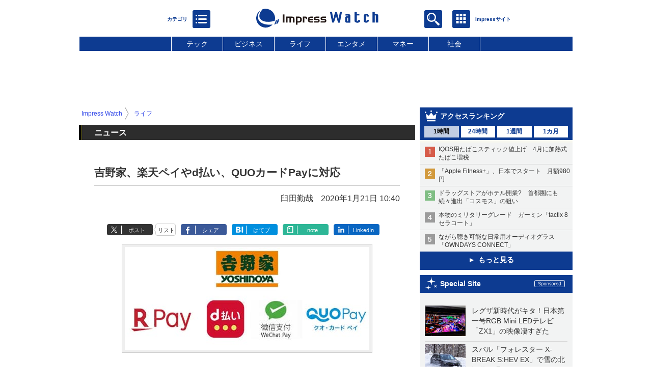

--- FILE ---
content_type: text/html; charset=utf-8
request_url: https://www.watch.impress.co.jp/docs/news/1230318.html
body_size: 25442
content:
<!DOCTYPE HTML> <html lang="ja"><head prefix="og: http://ogp.me/ns#  article: http://ogp.me/ns/article# fb: http://ogp.me/ns/fb#"><link rel="canonical" href="https://www.watch.impress.co.jp/docs/news/1230318.html"><meta charset="UTF-8"><meta name="author" content="株式会社インプレス"><meta name="copyright" content="Copyright &copy; Impress Corporation. All Rights Reserved."><title>吉野家、楽天ペイやd払い、QUOカードPayに対応 - Impress Watch</title><meta name="keywords" content="楽天ペイ,d払い,ライフ"><meta name="creation_date" content="2020-01-21T10:40:42+09:00"><meta property="date" content="2020-01-21T10:41:13+09:00"><meta name="ipw:id" content="1230318"><meta name="ipw:site" content="ipw"><meta name="ipw:year" content="2020"><meta name="ipw:month" content="1"><meta name="ipw:day" content="21"><meta name="ipw:firstpage" content="/docs/news/1230318.html"><meta property="fb:app_id" content="313703452412789" /><meta property="og:type" content="article"><meta property="og:locale" content="ja_JP"><meta property="og:site_name" content="Impress Watch"><meta property="og:url" content="https://www.watch.impress.co.jp/docs/news/1230318.html"><meta property="og:title" content="吉野家、楽天ペイやd払い、QUOカードPayに対応"><meta property="og:description" content="吉野家は、「楽天ペイ(アプリ決済)」と「d払い」、「WeChat Pay」、「QUO カード Pay」の4つのキャッシュレス決済サービスを1月21日10時から国内の吉野家店舗1,179店で開始した。"><meta property="og:image" content="https://www.watch.impress.co.jp/img/ipw/list/1230/318/yo1.jpg"><meta property="article:published_time" content="2020-01-21T10:40:42+09:00"><meta property="article:modified_time" content="2020-01-21T10:41:13+09:00"><meta property="article:tag" content="楽天ペイ,d払い,ライフ"><meta name="twitter:card" content="summary_large_image"><meta name="twitter:site" content="@impress_watch"><meta name="twitter:image:src" content="https://www.watch.impress.co.jp/img/ipw/list/1230/318/yo1.jpg"><meta name="twitter:url" content="https://www.watch.impress.co.jp/docs/news/1230318.html"><meta name="twitter:title" content="吉野家、楽天ペイやd払い、QUOカードPayに対応"><meta name="twitter:description" content="吉野家は、「楽天ペイ(アプリ決済)」と「d払い」、「WeChat Pay」、「QUO カード Pay」の4つのキャッシュレス決済サービスを1月21日10時から国内の吉野家店舗1,179店で開始した。"><meta name="distributable" content="licensee"><script type="application/ld+json">{"@context":"http://schema.org","@type":"NewsArticle","headline":"吉野家、楽天ペイやd払い、QUOカードPayに対応","image":["https://www.watch.impress.co.jp/img/ipw/list/1230/318/yo1.jpg"],"datePublished":"2020-01-21T10:40:42+09:00"}</script><script>ipc_article_info={url_struct:{total_page:1,urls:['/docs/news/1230318.html'],page_idx:0,cannonical:'/docs/news/1230318.html'},corner:['news'],category:[['breadcrumb','life']],tag:['楽天ペイ','d払い'],marketing_category:[]};</script><meta name="referrer" content="always"><meta name="robots" content="max-image-preview:large"><script>(function(d,c,a){console.log("dataLayer start");d.dataLayer=d.dataLayer||[];d.dataLayer.push({pageId:"",pageCmsSite:"",pageType:"",pageTitle:"",pageCreationDate:"",pageCreationHour:"",pageCreationWeekday:"",pageModifiedDate:"",pageElapsedTime:"",pageElapsedHour:"",pageElapsedDate:"",pageElapsedMonth:"",pageCanonicalUrl:"",pageImage:"",pageCorner:"",pageCategories:"",pageTags:"",pageAdvertise:"",pageBodyLength:"",pageRelated:"",pageExtend1:"",pageDevice:a,ipc_uid:"",clientWidth:"",clientHeight:""});
a=d.dataLayer[0];c.querySelector('meta[property="og:type"]')&&(a.pageType=c.querySelector('meta[property="og:type"]').getAttribute("content"));c.querySelector("title")&&(a.pageTitle=c.querySelector("title").innerText);c.querySelector('meta[name="keywords"]')&&(a.pageTags=c.querySelector('meta[name="keywords"]').getAttribute("content"));c.querySelector('meta[name="ipw:id"]')&&(a.pageId=c.querySelector('meta[name="ipw:id"]').getAttribute("content"));c.querySelector('meta[name="ipw:site"]')&&(a.pageCmsSite=
c.querySelector('meta[name="ipw:site"]').getAttribute("content"));c.querySelector('meta[name="creation_date"]')&&(a.pageCreationDate=c.querySelector('meta[name="creation_date"]').getAttribute("content"));c.querySelector('meta[property="date"]')&&(a.pageModifiedDate=c.querySelector('meta[property="date"]').getAttribute("content"));if(c.querySelector('script[type="application/ld+json"]')){var b=JSON.parse(c.querySelector('script[type="application/ld+json"]').innerText);b.headline&&(a.pageTitle=b.headline);
b.image&&(a.pageImage=b.image);b.datePublished&&(a.pageCreationDate=b.datePublished);b["@type"]&&(a.pageType=b["@type"])}"/"==location.pathname||location.pathname.match(/^\/(m\.|amp\.)?index\.html?/)?a.pageType="top":location.pathname.match(/\/([0-9]{4,5,6,7}|[0-9]{3,4}\/[0-9]{3}\/(m\.|amp\.)?index)\.html/)?a.pageType="article":location.pathname.match(/\/img\/.*\/docs\/.*\.html/)?a.pageType="zoom":location.pathname.match(/index/)&&(a.pageType="list");"website"==a.pageType||"WebSite"==a.pageType?a.pageType=
"top":"NewsArticle"==a.pageType?a.pageType="article":"ImageObject"==a.pageType?a.pageType="zoom":"Periodical"==a.pageType&&(a.pageType="list");if(a.pageCreationDate){var f=new Date(a.pageCreationDate),e=((new Date).getTime()-f.getTime())/1E3;a.pageElapsedTime="1441. >=1d";if(86400>e)for(b=1;1440>=b;b++)if(e<60*b){a.pageElapsedTime=(10>b?"000":100>b?"00":1E3>b?"0":"")+b+". <"+b+"m";break}a.pageElapsedHour="169. >=7d";for(b=1;168>=b;b++)if(e<3600*b){a.pageElapsedHour=(10>b?"00":100>b?"0":"")+b+". <"+
b+"h";break}a.pageElapsedDate="91. >=90d";for(b=1;90>=b;b++)if(e<86400*b){a.pageElapsedDate=(10>b?"0":"")+b+". <"+b+"d";break}a.pageElapsedMonth="61. >=60M";for(b=1;60>=b;b++)if(e<2592E3*b){a.pageElapsedMonth=(10>b?"0":"")+b+". <"+b+"M";break}a.pageCreationHour=(10>f.getHours()?"0":"")+f.getHours();a.pageCreationWeekday=f.getDay()}c.querySelector('meta[property="og:image"]')&&(a.pageImage=c.querySelector('meta[property="og:image"]').getAttribute("content"));c.querySelector('link[rel="canonical"]')&&
(a.pageCanonicalUrl=c.querySelector('link[rel="canonical"]').getAttribute("href"));window.ipc_article_info&&ipc_article_info.corner&&(a.pageCorner=ipc_article_info.corner[0]);if(window.ipc_article_info&&ipc_article_info.category)for(b=0;b<ipc_article_info.category.length;b++)for(0<b&&(a.pageCategories+=","),1==ipc_article_info.category[b].length&&"native-tie-up"==ipc_article_info.category[b][0]&&(a.pageAdvertise="1"),c=0;c<ipc_article_info.category[b].length;c++)0<c&&(a.pageCategories+="-"),a.pageCategories+=
ipc_article_info.category[b][c];if(window.ipc_article_info&&ipc_article_info.tag)for(b=0;b<ipc_article_info.tag.length;b++)a.pageTags&&(a.pageTags+=","),a.pageTags+=ipc_article_info.tag[b];document.cookie&&0<=document.cookie.indexOf("ipc_uid=")&&(0<document.cookie.indexOf(";",document.cookie.indexOf("ipc_uid="))?a.ipc_uid=document.cookie.substring(document.cookie.indexOf("ipc_uid=")+8,document.cookie.indexOf(";",document.cookie.indexOf("ipc_uid="))):a.ipc_uid=document.cookie.substring(document.cookie.indexOf("ipc_uid=")+
8));a.clientWidth=100*Math.floor(window.innerWidth/100);a.clientHeight=100*Math.floor(window.innerHeight/100);console.log("dataLayer = "+JSON.stringify(d.dataLayer))})(window,document,"pc");</script>
<script>(function(i,s,o,g,r,a,m){i['GoogleAnalyticsObject']=r;i[r]=i[r]||function(){  (i[r].q=i[r].q||[]).push(arguments)},i[r].l=1*new Date();a=s.createElement(o),  m=s.getElementsByTagName(o)[0];a.async=1;a.src=g;m.parentNode.insertBefore(a,m)  })(window,document,'script','https://www.google-analytics.com/analytics.js','ga');  ga('set', 'forceSSL', true);  ga('create', 'UA-245639-1', 'auto');  var dimension2 = '';  var dimension3 = '';  if (typeof ipc_article_info !== "undefined" && ipc_article_info && ipc_article_info.category && ipc_article_info.category.length >0) {    var category = ipc_article_info.category;    for (var i = 0; i< category.length; i++) {      var cate_arr = [];      for(var j = 0; j<category[i].length;j++) {        var val_tmp = category[i][j];        cate_arr.push(val_tmp);      }      if (cate_arr[0] == 'breadcrumb') {        cate_arr.shift();        cate_breadcrumb = cate_arr.join('|');        if (dimension2 != '') {          dimension2 = dimension2 + ',';        }        dimension2 = dimension2 + cate_breadcrumb;      } else {        cate_others = cate_arr.join('|');        if (dimension3 != '') {          dimension3 = dimension3 + ',';        }        dimension3 = dimension3 + cate_others;      }    }  }  ga('send', 'pageview' , {'dimension1':'art', 'dimension2':dimension2, 'dimension3':dimension3});      ga('create', 'UA-61753642-22', 'auto', {'name': 'pcsp'});  ga('pcsp.send', 'pageview');/*ga('create', 'UA-81004055-1', 'auto', {'name': 'EventTracking'});*/</script><script>(function(w,d,s,l,i){w[l]=w[l]||[];w[l].push({'gtm.start':new Date().getTime(),event:'gtm.js'});var f=d.getElementsByTagName(s)[0],j=d.createElement(s),dl=l!='dataLayer'?'&l='+l:'';j.async=true;j.src='https://www.googletagmanager.com/gtm.js?id='+i+dl;f.parentNode.insertBefore(j,f);})(window,document,'script','dataLayer','GTM-MD4MTLV');</script><script async src="https://fundingchoicesmessages.google.com/i/pub-5723665484085034?ers=1" nonce="eqwhAOG8vYkIHlHDX7VA4w"></script><script nonce="eqwhAOG8vYkIHlHDX7VA4w">(function() {function signalGooglefcPresent() {if (!window.frames['googlefcPresent']) {if (document.body) {const iframe = document.createElement('iframe'); iframe.style = 'width: 0; height: 0; border: none; z-index: -1000; left: -1000px; top: -1000px;'; iframe.style.display = 'none'; iframe.name = 'googlefcPresent'; document.body.appendChild(iframe);} else {setTimeout(signalGooglefcPresent, 0);}}}signalGooglefcPresent();})();</script><script>
if (!window.ipc) ipc = {};
if (!ipc.loader) ipc.loader = {
  status: 'start',
  props: ['jquery', 'cxense', 'dfp', 'watch', 'ready', 'load'],
  loaded: [],
  queue: {
    jquery: [],
    cxense: [],
    dfp: [],
    watch: [],
    ready: [],
    load: [],
  },
  on: function(queue_name) {
    var l = ipc.loader, i = 0;
    for (i = 0; i < l.props.length; i++) {
      if (queue_name == l.props[i]) break;
      if (queue_name == 'load' && l.props[i] == 'ready') {
        l.on('ready');
      } else {
        l.bind(l.props[i], -1);
      }
    }
    l.status = queue_name;
    if (i < l.props.length) {
      l.props.splice(i, 1);
      l.loaded.push(queue_name);
    }
    var q = l.queue[queue_name];
    while (q.length) {
      var exe = q.shift();
      exe.call();
    }
    q.push = function(exe) {
      exe.call();
    }
  },
  bind: function(queue_name, counter) {
    var d = document, w = window, onready = false, oncxfail = false, l = ipc.loader, p = l.props;
    if (typeof counter == 'undefined') counter = 6000;
    counter--;
    if (l.props.indexOf(queue_name) < 0) {
      if (l.loaded.indexOf(queue_name) >= 0) return true;
      console.log('[FATAL] EVENT:cannot bind ' + queue_name);
      return false;
    }
    switch (queue_name) {
      case 'jquery': onready = (w.$); break;
      case 'cxense': onready = true; break;
      case 'dfp': onready = (w.googletag && googletag.apiReady); break;
      case 'watch': onready = (w.ipc && ipc.watch && ipc.watch.article); break;
      case 'ready': 
        counter = -1;
        if (d.addEventListener) {
          d.addEventListener("DOMContentLoaded", function() {
            l.on(queue_name);
          }, false);
        } else {
          l.queue.jquery.push(function(){
            $(d).ready(function(){
              l.on(queue_name);
            });
          });
        }
        break;
      case 'load': 
        counter = -1;
        if (w.addEventListener) {
          w.addEventListener("load", function() {
            l.on(queue_name);
          }, false);
        } else if (w.attachEvent) {
          w.attachEvent('onload', function() {
            l.on(queue_name);
          });
        } else {
          w.onload = function(){
            l.on(queue_name);
          };
        }
        break;
      default: 
        count = -1;
        break;
    }
    if (oncxfail) {
      l.bind('dfp', -1);
    }
    if (onready) {
      counter = -1;
      l.on(queue_name);
    }
    if (counter > 0) {
      w.setTimeout(function(){ l.bind(queue_name, counter); }, 10);
    } else if (counter == 0) {
      console.log('[FATAL] EVENT:failed to load ' + queue_name);
      for (var i = 0; i < p.length; i++) {
        l.bind(p[i], -1);
        if (queue_name == p[i]) break;
      }
    }
    return true;
  },
  script: function(src, callback) {
    var d = document, s = 'script', e = d.createElement(s), t = d.getElementsByTagName(s)[0];
    e.type = 'text/java' + s;
    e.async = 1;
    e.src = src;
    if (callback) {
      e.onload = e.onreadystatechange = function() {
        if ((!this.readyState || this.readyState === 'loaded' || this.readyState === 'complete')) {
          this.onload = this.onreadystatechange = null;
          callback.call(this);
        }
      };
    }
    t.parentNode.insertBefore(e, t);
  },
  beacon: function(src) {
    navigator && navigator.sendBeacon ? navigator.sendBeacon(src) : (new Image(1,1)).src=src;
  },
  meta: function(key, value) {
    var d = document, head = d.getElementsByTagName('head')[0], meta = d.createElement('meta');
    meta.setAttribute('name', key);
    meta.setAttribute('content', value);
    head.appendChild(meta);
  },
  has_101gglplcad: function() {
    var info = window.ipc_article_info;
    if(!info || !info.category || info.category.length == 0) return null;
    info = info.category;
    for (var i = 0; i < info.length; i++) {
      if (info[i].length <= 0) continue;
      if(info[i][0] == '101gglplcad') {
        return true;
      }
    }
    return false;
  },
  get_breadcrumb: function(sep, leaf_only, breadcrumb_only, max_depth) {
    if (typeof sep == 'undefined') sep = '-';
    if (typeof leaf_only == 'undefined') leaf_only = false;
    if (typeof breadcrumb_only == 'undefined') breadcrumb_only = false;
    if (typeof max_depth == 'undefined') max_depth = 3;
    var info = window.ipc_article_info, rv = [];
    if(!info || !info.category || info.category.length == 0) return rv;
    info = info.category;
    if (sep == 'level') rv = [null, [], [], []];
    for (var i = 0; i < info.length; i++) {
      if (info[i].length <= 0) continue;
      var j = (info[i][0] == 'breadcrumb' ? 1 : 0), v = [];
      if (sep == 'imp_cat') v = {};
      if (!breadcrumb_only || j) {
        for (var k = j; k < info[i].length; k++) {
          if (k > max_depth) break;
          if (sep == 'level') {
            v = info[i][k];
            if (!rv.some(function(comp) {
              return v === comp;
            })) {
              rv[k].push(v);
            }
            v = [];
          } else if (sep == 'imp_cat') {
            v[sep + k] = info[i][k];
          } else {
            v.push(info[i][k]);
          }
        }
      }
      if (sep == 'imp_cat') {
        rv.push(v);
      } else if (v.length > 0) {
        v = (sep ? v.join(sep) : v);
        if (!rv.some(function(comp) {
          return v === comp;
        })) {
          rv.push(v);
        }
      }
    }
    return rv;
  },
  ad: {
    dfp: {
      set_breadcrumb: function(page, site_key, type, device) {
        var g = googletag;
        g.pubads().setTargeting("100device", device);
        g.pubads().setTargeting("101page", page);
        if (typeof(type) == 'undefined') type = 'cat';
        if (ipc.loader.has_101gglplcad()) {
          g.pubads().setTargeting('101gglplcad', 'no');
        }
        var breadcrumbs = ipc.loader.get_breadcrumb('level', false, true, 3);
        if (breadcrumbs.length > 0 && (type == 'cat' || type == 'genre')) {
          for (var k = 1; k <= 3; k++) {
            g.pubads().setTargeting('i' + site_key + type + k, breadcrumbs[k]);
          }
        }
      },
      _init: function(fnc_dfp_head, page, site_key, device, enable_hb, enable_sra) {
        var g = googletag;
        if (typeof enable_hb != 'undefined' && enable_hb) g.pubads().disableInitialLoad();
        fnc_dfp_head();
        if (!!(window.pbFlux) && !!(window.fluxtag)) {
          if (!!(window.pbFlux) && !!(window.pbFlux.prebidBidder) && fluxtag.isFn(window.pbFlux.prebidBidder)) {
            /* Prebidが呼び出せる状態の場合 */
            pbjs.que.push(function () {
              window.pbFlux.prebidBidder();
            });
          } else {
            /* Prebidが呼び出せない場合、すぐにGAMを呼び出す */
            fluxtag.readyBids.prebid = true;
            fluxtag.launchAdServer();
          }
        }
        ipc.loader.ad.dfp.set_breadcrumb(page, site_key, 'cat', device);
        if (enable_sra) g.pubads().enableSingleRequest();
        g.pubads().collapseEmptyDivs(true);
        ipc.loader.ad.dfp.centering('haikei', 'haikei', 1600);
        /* -------20211125 */
        var ipc_uid = 'nouid' + Math.random();
        if (window.td && td.client && td.client.globals && td.client.globals.$global && td.client.globals.$global.td_ssc_id) {
          ipc_uid = td.client.globals.$global.td_ssc_id;
        } else if (document.cookie && document.cookie.indexOf('_td_ssc_id=') >= 0) {
          if (document.cookie.indexOf(';', document.cookie.indexOf('_td_ssc_id=')) > 0) {
            ipc_uid = document.cookie.substring(document.cookie.indexOf('_td_ssc_id=') + '_td_ssc_id='.length, document.cookie.indexOf(';', document.cookie.indexOf('_td_ssc_id=')));
          } else {
            ipc_uid = document.cookie.substring(document.cookie.indexOf('_td_ssc_id=') + '_td_ssc_id='.length);
          }
        } else if (document.cookie && document.cookie.indexOf('ipc_uid=') >= 0) {
          if (document.cookie.indexOf(';', document.cookie.indexOf('ipc_uid=')) > 0) {
            ipc_uid = 'impress' + document.cookie.substring(document.cookie.indexOf('ipc_uid='), document.cookie.indexOf(';', document.cookie.indexOf('ipc_uid=')));
          } else {
            ipc_uid = 'impress' + document.cookie.substring(document.cookie.indexOf('ipc_uid='));
          }
        } else if (document.cookie && document.cookie.indexOf('_gid=') >= 0) {
          if (document.cookie.indexOf(';', document.cookie.indexOf('_gid=')) > 0) {
            ipc_uid = 'impress' + document.cookie.substring(document.cookie.indexOf('_gid='), document.cookie.indexOf(';', document.cookie.indexOf('_gid=')));
          } else {
            ipc_uid = 'impress' + document.cookie.substring(document.cookie.indexOf('_gid='));
          }
        }
        ipc_uid = ipc_uid.replace(/[^0-9a-zA-Z]/g, '');
        /*console.log('ipc_uid = ' + ipc_uid);*/
        if (ipc_uid.indexOf('nouid') !== 0) {
          g.pubads().setPublisherProvidedId(ipc_uid);
        }
        /* --------20211125 */
        g.enableServices();
      },
      init: function(fnc_dfp_head, page, site_key, device, enable_hb, enable_sra) {
        window.googletag = window.googletag || {}; googletag.cmd = googletag.cmd || [];
        window.initialLoadAdSlots = [], window.gateAdSlots = [];
        ipc.loader.script('https://securepubads.g.doubleclick.net/tag/js/gpt.js', function(){
          ipc.loader.bind('dfp', -1);
        });
        googletag.cmd.push(function(){ ipc.loader.ad.dfp._init(fnc_dfp_head, page, site_key, device, enable_hb, enable_sra); });
      },
      display_onready: function(prefix, adslots) {
        ipc.loader.queue.ready.push(function(){
          googletag.cmd.push(function(){
            for (var i = 0; i < adslots.length; i++) {
              googletag.display(prefix + adslots[i]);
            }
          });
        });
      },
      display_btf: function(prefix, adslots) {
        ipc.loader.queue.ready.push(function(){
          googletag.cmd.push(function(){
            if (!window.initialLoadAdSlots || initialLoadAdSlots.length <= 0) return false;
            for (var i = 0; i < initialLoadAdSlots.length; i++) {
              var divid = initialLoadAdSlots[i].getSlotElementId();
              if (divid && (prefix == '' || divid.indexOf(prefix) == 0)) {
                var comp = divid.substring(prefix.length);
                if (adslots.indexOf(comp) >= 0 && document.getElementById(divid)) {
                  googletag.display(divid);
                }
              }
            }
          });
        });
      },
      centering: function(slotid_part, divclass, default_width) {
        googletag.pubads().addEventListener('slotRenderEnded', function(e) {
          if (e && e.slot && e.slot.getSlotElementId() && e.slot.getSlotElementId().indexOf(slotid_part) >= 0 && e.size && e.size[0] && e.size[0] != default_width) {
            var div = document.getElementById(e.slot.getSlotElementId());
            if (div && div.parentNode && div.parentNode.parentNode && (!divclass || div.parentNode.parentNode.className.indexOf(divclass) >= 0)) {
              div.parentNode.parentNode.style.width = e.size[0] + 'px';
              div.parentNode.parentNode.style.marginLeft = (-parseInt(e.size[0], 10)/2) + 'px';
            }
          }
        });
      }
    },
    cxense: {
      set_breadcrumb: function() {},
      set_segment: function() {},
      get_segment: function() {
        return [];
      },
      init: function(site_id, device, page, site_symbol) {
        ipc.loader.bind('cxense', -1);
      },
      init_cc: function() {},
      init_ct: function() {},
      init_sc: function() {},
      init_ex: function(site_symbol) {
        if(!site_symbol) site_symbol = 'watch';
      }
    },
    blade: {
      set_breadcrumb: function() {
        var breadcrumbs = ipc.loader.get_breadcrumb('imp_cat', false, true, 3);
        if (breadcrumbs.length > 0) {
          if (window.microadBlade && microadBlade.EHN) {
            microadBlade.EHN.start({'imp_cat':breadcrumbs});
          }
        }
      },
      init: function() {
        ipc.loader.script('//d-cache.microad.jp/js/td_iw_access.js', function(){
          ipc.loader.ad.blade.set_breadcrumb();
        });
        var i = new Image(1,1);
        i.src = '//aid.send.microad.jp/asr?v=1&code=dY-5ZLLSddc&format=pixel';
      }
    },
    prebid: {
      init: function(adUnits) {
      },
      bids_back: function() {
      }
    },
    tam: {
      /* APS Header Bidding */
      /*
        function calling order without flux
        1. tam.init
         1.2. tam._init
         1.3. cxense.init
         1.5. tam.bids
         1.7. dfp.init
        2. cxense.init_cc ...etc.
        3. dfp.display_btf
        4. blade.init
        5. VWO
      */
      _init: function() {
        /* ----- Begin Step 1 ----- */
        /* Load the APS JavaScript Library */
        !function(a9,a,p,s,t,A,g){if(a[a9])return;function q(c,r){a[a9]._Q.push([c,r])}a[a9]={init:function(){q("i",arguments)},fetchBids:function(){q("f",arguments)},setDisplayBids:function(){},targetingKeys:function(){return[]},_Q:[]};A=p.createElement(s);A.async=!0;A.src=t;g=p.getElementsByTagName(s)[0];g.parentNode.insertBefore(A,g)}("apstag",window,document,"script","//c.amazon-adsystem.com/aax2/apstag.js");
        /* Initialize the Library */
        apstag.init({
         pubID: '3583',
         adServer: 'googletag'
        });
      },
      init: function(cxense_site_id, device, page, site_symbol, fnc_dfp_head, dfp_site_key, enable_sra) {
        var ad = ipc.loader.ad, cxense_site_symbol = site_symbol;
        switch (cxense_site_symbol) {
          case 'caw': cxense_site_symbol = 'car'; break;
          case 'pw': cxense_site_symbol = 'pcw'; break;
        }
        ad.tam._init();
        ad.cxense.init(cxense_site_id, device, page, cxense_site_symbol);
        ad.tam.bids(site_symbol, device);
        ad.dfp.init(fnc_dfp_head, page, dfp_site_key, device, true, enable_sra);
      },
      bids: function(s, d, p) {
        var slots = [];
        if (d == 'pc') {
          if (p == 'top') {
            /* pc top */
            if (',grw,ipw,trw,wf,wvd,hbw,'.indexOf(s) > 0) {
              slots.push({
                slotID:   'gpt-div-ipc-'+s+'-pc-billboard001',
                slotName: '/49282802/ipc-'+s+'/pc/billboard001',
                sizes:    [[728,90],[970,90],[970,250]]
              });
              slots.push({
                slotID:   'gpt-div-ipc-'+s+'-pc-flw-rect001',
                slotName: '/49282802/ipc-'+s+'/pc/flw-rect001',
                sizes:    [[300,250],[300,600]]
              });
              slots.push({
                slotID:   'gpt-div-ipc-'+s+'-pc-mdl-rect001',
                slotName: '/49282802/ipc-'+s+'/pc/mdl-rect001',
                sizes:    [[300,250]]
              });
              slots.push({
                slotID:   'gpt-div-ipc-'+s+'-pc-rect001',
                slotName: '/49282802/ipc-'+s+'/pc/rect001',
                sizes:    [[300,250]]
              });
            }
            if (s == 'hbw') {
              slots.push({
                slotID:   'gpt-div-ipc-'+s+'-pc-rect002',
                slotName: '/49282802/ipc-'+s+'/pc/rect002',
                sizes:    [[300,250]]
              });
            }
            if (',grw,trw,wf,wvd,hbw,'.indexOf(s) > 0) {
              slots.push({
                slotID:   'gpt-div-ipc-'+s+'-pc-sky001',
                slotName: '/49282802/ipc-'+s+'/pc/sky001',
                sizes:    [[300,250]]
              });
            }
            if (',grw,ipw,trw,wf,wvd,'.indexOf(s) > 0) {
              slots.push({
                slotID:   'gpt-div-ipc-'+s+'-pc-2nd-rect001',
                slotName: '/49282802/ipc-'+s+'/pc/2nd-rect001',
                sizes:    [[300,250]]
              });
            }
          } else {
            /* pc art */
            if (',clw,'.indexOf(s) < 0) {
              slots.push({
                slotID:   'gpt-div-ipc-'+s+'-pc-rect-kiji001',
                slotName: '/49282802/ipc-'+s+'/pc/rect-kiji001',
                sizes:    [[300,250],[336,280]]
              });
              slots.push({
                slotID:   'gpt-div-ipc-'+s+'-pc-r-pre001',
                slotName: '/49282802/ipc-'+s+'/pc/r-pre001',
                sizes:    [[300,250],[336,280]]
              });
            }
            if (',gmw,hbw,'.indexOf(s) > 0) {
              slots.push({
                slotID:   'gpt-div-ipc-'+s+'-pc-billboard001',
                slotName: '/49282802/ipc-'+s+'/pc/billboard001',
                sizes:    [[728,90],[970,90],[970,250]]
              });
              slots.push({
                slotID:   'gpt-div-ipc-'+s+'-pc-flw-rect001',
                slotName: '/49282802/ipc-'+s+'/pc/flw-rect001',
                sizes:    [[300,250],[300,600]]
              });
              slots.push({
                slotID:   'gpt-div-ipc-'+s+'-pc-mdl-rect001',
                slotName: '/49282802/ipc-'+s+'/pc/mdl-rect001',
                sizes:    [[300,250]]
              });
              slots.push({
                slotID:   'gpt-div-ipc-'+s+'-pc-rect001',
                slotName: '/49282802/ipc-'+s+'/pc/rect001',
                sizes:    [[300,250]]
              });
              slots.push({
                slotID:   'gpt-div-ipc-'+s+'-pc-rect002',
                slotName: '/49282802/ipc-'+s+'/pc/rect002',
                sizes:    [[300,250]]
              });
              slots.push({
                slotID:   'gpt-div-ipc-'+s+'-pc-sky001',
                slotName: '/49282802/ipc-'+s+'/pc/sky001',
                sizes:    [[300,250]]
              });
              slots.push({
                slotID:   'gpt-div-ipc-'+s+'-pc-rect-kiji002',
                slotName: '/49282802/ipc-'+s+'/pc/rect-kiji002',
                sizes:    [[300,250]]
              });
              slots.push({
                slotID:   'gpt-div-ipc-'+s+'-pc-rect-kiji003',
                slotName: '/49282802/ipc-'+s+'/pc/rect-kiji003',
                sizes:    [[300,250]]
              });
            } else {
              slots.push({
                slotID:   'gpt-div-ipc-'+s+'-pc-billboard-kiji001',
                slotName: '/49282802/ipc-'+s+'/pc/billboard-kiji001',
                sizes:    [[728,90],[970,90],[970,250]]
              });
              slots.push({
                slotID:   'gpt-div-ipc-'+s+'-pc-flw-rect001',
                slotName: '/49282802/ipc-'+s+'/pc/flw-rect001',
                sizes:    [[300,250],[300,600]]
              });
              slots.push({
                slotID:   'gpt-div-ipc-'+s+'-pc-mdl-rect001',
                slotName: '/49282802/ipc-'+s+'/pc/mdl-rect001',
                sizes:    [[300,250]]
              });
              slots.push({
                slotID:   'gpt-div-ipc-'+s+'-pc-2nd-r-rect001',
                slotName: '/49282802/ipc-'+s+'/pc/2nd-r-rect001',
                sizes:    [[300,250]]
              });
              slots.push({
                slotID:   'gpt-div-ipc-'+s+'-pc-r-rect001',
                slotName: '/49282802/ipc-'+s+'/pc/r-rect001',
                sizes:    [[300,250],[300,600]]
              });
            }
            if (',gmw,hbw,ipw,'.indexOf(s) < 0 || s == 'pw') {
              slots.push({
                slotID:   'gpt-div-ipc-'+s+'-pc-r-sky001',
                slotName: '/49282802/ipc-'+s+'/pc/r-sky001',
                sizes:    [[300,250]]
              });
            }
          }
        } else {
          if (p == 'top') {
            /* sp top */
            slots.push({
              slotID:   'gpt-div-ipc-'+s+'-sp-rect001',
              slotName: '/49282802/ipc-'+s+'/sp/rect001',
              sizes:    [[336,280],[320,50],[300,250]]
            });
            slots.push({
              slotID:   'gpt-div-ipc-'+s+'-sp-rect002',
              slotName: '/49282802/ipc-'+s+'/sp/rect002',
              sizes:    [[336,280],[320,50],[300,600],[300,250]]
            });
            slots.push({
              slotID:   'gpt-div-ipc-'+s+'-sp-rect003',
              slotName: '/49282802/ipc-'+s+'/sp/rect003',
              sizes:    [[336,280],[320,50],[300,250]]
            });
            slots.push({
              slotID:   'gpt-div-ipc-'+s+'-sp-rect004',
              slotName: '/49282802/ipc-'+s+'/sp/rect004',
              sizes:    [[336,280],[320,50],[300,250]]
            });
          } else {
            /* sp art */
            slots.push({
              slotID:   'gpt-div-ipc-'+s+'-sp-rect001',
              slotName: '/49282802/ipc-'+s+'/sp/rect001',
              sizes:    [[336,280],[320,50],[300,250]]
            });
            slots.push({
              slotID:   'gpt-div-ipc-'+s+'-sp-rect002',
              slotName: '/49282802/ipc-'+s+'/sp/rect002',
              sizes:    [[336,280],[320,50],[300,600],[300,250]]
            });
            slots.push({
              slotID:   'gpt-div-ipc-'+s+'-sp-rect-kiji001',
              slotName: '/49282802/ipc-'+s+'/sp/rect-kiji001',
              sizes:    [[336,280],[320,50],[300,250]]
            });
            slots.push({
              slotID:   'gpt-div-ipc-'+s+'-sp-overlay001',
              slotName: '/49282802/ipc-'+s+'/sp/overlay001',
              sizes:    [[320,50],[320,100]]
            });
            if (',gmw,hbw,'.indexOf(s) > 0) {
              slots.push({
                slotID:   'gpt-div-ipc-'+s+'-sp-rect-kiji002',
                slotName: '/49282802/ipc-'+s+'/sp/rect-kiji002',
                sizes:    [[336,280],[320,50],[300,250]]
              });
              slots.push({
                slotID:   'gpt-div-ipc-'+s+'-sp-rect-kiji003',
                slotName: '/49282802/ipc-'+s+'/sp/rect-kiji003',
                sizes:    [[336,280],[320,50],[300,250]]
              });
              slots.push({
                slotID:   'gpt-div-ipc-'+s+'-sp-video001',
                slotName: '/49282802/ipc-'+s+'/sp/video001',
                sizes:    [[320,50]]
              });
            }
          }
        }
        /* ----- Begin Step 2 ----- */
        apstag.fetchBids({
          slots: slots,
          timeout: 1e3
        }, function(bids) {
          /* ----- Begin Step 3 ----- */
          /* set apstag targeting on googletag, then trigger the first DFP request in googletag's disableInitialLoad integration */
          if (window.fluxtag) {
            googletag.cmd.push(function () {
              /* TAM(UAM)を呼び出す */
              fluxtag.readyBids.amazon = true;
              fluxtag.launchAdServer();
            });
          } else {
            googletag.cmd.push(function(){
              apstag.setDisplayBids();
              /*googletag.pubads().refresh();*/
	      googletag.pubads().refresh(googletag.pubads().getSlots().filter(s => s.getTargetingKeys().indexOf('browsiId') === -1));
            });
          }
          /* ----- End Step 3 ----- */
        });
        /* ----- End Step 2 ----- */
      }
    },
    flux: {
      /* FLUX Prebid */
      /*
        function calling order
        0. async script loading https://flux-cdn.com/client/impress/media.min.js
        1. flux.init
         1.1 flux._init
         1.2. tam._init
         1.3. cxense.init
         1.4. flux.define_callback
         1.5. tam.bids
         1.6. flux.set_fail_safe
         1.7. dfp.init
        2. cxense.init_cc ...etc.
        3. dfp.display_btf
        4. blade.init
        5. VWO
      */
      _init: function() {
        window.pbjs = window.pbjs || {};
        pbjs.que = pbjs.que || [];
        window.pbFlux = window.pbFlux || {};
        pbFlux.bidderTimeout = 2e3;
      },
      init: function(with_tam, cxense_site_id, device, page, site_symbol, fnc_dfp_head, dfp_site_key, enable_sra) {
        var ad = ipc.loader.ad, cxense_site_symbol = site_symbol;
        switch (cxense_site_symbol) {
          case 'caw': cxense_site_symbol = 'car'; break;
          case 'pw': cxense_site_symbol = 'pcw'; break;
        }
        ad.flux._init();
        if (with_tam) ad.tam._init();
        ad.cxense.init(cxense_site_id, device, page, cxense_site_symbol);
        ad.flux.define_callback();
        if (with_tam) ad.tam.bids(site_symbol, device, page);
        ad.flux.set_fail_safe();
        ad.dfp.init(fnc_dfp_head, page, dfp_site_key, device, true, enable_sra);
      },
      define_callback: function() {
        /* Define callback function */
        window.fluxtag = {
          readyBids: {
            prebid: false,
            amazon: !(window.apstag),
            google: false
          },
          failSafeTimeout: (!!window.pbFlux && !!window.pbFlux.bidderTimeout) ? window.pbFlux.bidderTimeout + 1e3 : 3e3,
          isFn: function isFn(object) {
            var _t = 'Function';
            var toString = Object.prototype.toString;
            return toString.call(object) === '[object ' + _t + ']';
          },
          launchAdServer: function() {
            if (!fluxtag.readyBids.prebid || !fluxtag.readyBids.amazon) {
              return;
            }
            fluxtag.requestAdServer();
          },
          requestAdServer: function() {
            if (!fluxtag.readyBids.google) {
              fluxtag.readyBids.google = true;
              googletag.cmd.push(function () {
                if (!!(pbjs.setTargetingForGPTAsync) && fluxtag.isFn(pbjs.setTargetingForGPTAsync)) {
                  pbjs.que.push(function () {
                    pbjs.setTargetingForGPTAsync();
                  });
                }
                if (window.apstag) { /* TAM未実装ページ対応 */
                  apstag.setDisplayBids();
                }
                googletag.pubads().refresh();
              });
            }
          }
        };
        /* /Define callback function */
      },
      set_fail_safe: function() {
        setTimeout(function () {
          fluxtag.requestAdServer();
        }, fluxtag.failSafeTimeout);
      }
    },
    anchor: {
      show: function(require_refresh) {
        console.log('show anchorSlot');
        googletag.cmd.push(function(){
          googletag.display(window.anchorSlot);
          if (require_refresh) googletag.pubads().refresh([window.anchorSlot]);
        });
      },
      init: function() {
        let exist_haikei = false, is_pr = false;
        if (window.initialLoadAdSlots && window.initialLoadAdSlots.length) {
          for (var i = 0; i < initialLoadAdSlots.length; i++) {
            if (initialLoadAdSlots[i].getSlotElementId().indexOf('haikeijack') >= 0) {
              exist_haikei = true;
              break;
            }
          }
        }
        if (window.ipc_article_info && ipc_article_info.category) {
          for (var i = 0; i < ipc_article_info.category.length; i++) {
            if (ipc_article_info.category[i] && ipc_article_info.category[i].length && ipc_article_info.category[i][0] == 'native-tie-up') {
              is_pr = true;
            }
          }
        }
        if (!is_pr && exist_haikei) {
          googletag.pubads().addEventListener('slotRenderEnded', function(e) {
            if (e.slot.getSlotElementId().indexOf('-haikeijack') >= 0) {
              if(e.isEmpty) {
                console.log('choose anchor');
                ipc.loader.ad.anchor.show(1);
              } else {
                console.log('choose haikei');
              }
            }
          });
        } else if (!is_pr && !exist_haikei) {
          console.log('choose anchor(2)');
          ipc.loader.ad.anchor.show(0);
        }
      }
    }
  }
};
(function(p){
  for (var i = 0; i < p.length; i++) {
    ipc.loader.bind(p[i]);
  }
})(ipc.loader.props);
</script>
<script>
(function(w){
 w.ipc = w.ipc || {};
 ipc.hold_image = function() {
  var _hold = function(img, colsize) {
   var w = img.style.width, h = img.style.height, aspect_ratio = 1, imgs = null;
   if (!colsize) colsize = 1;
   if (!w || !h || !w.indexOf('px') || !h.indexOf('px')) {
    w = img.parentNode.parentNode.style.width;
    h = img.parentNode.parentNode.style.height;
   }
   if (!w || !h || !w.indexOf('px') || !h.indexOf('px')) {
    w = img.parentNode.parentNode.parentNode.style.width;
    h = img.parentNode.parentNode.parentNode.style.height;
   }
   if (w && h && w.indexOf('px') && h.indexOf('px')) {
    w = parseInt(w.substring(0, w.indexOf('px')), 10);
    h = parseInt(h.substring(0, h.indexOf('px')), 10);
    aspect_ratio = (w ? h / w : 1);
    w = img.parentNode.parentNode.clientWidth / colsize;
    console.log('width = ' + w);
    h = w * aspect_ratio;
    img.style.minWidth = w + 'px';
    img.style.minHeight = h + 'px';
    img.setAttribute('data-fixed-height', h);
   }
  };
  imgs = document.querySelectorAll('div.image-wrap .row > .column:only-child img:not([data-fixed-height])');
  if (imgs && imgs.length) _hold(imgs[0]);
 };
})(window);

function cx_getOptOutStatus(key){
   return true;
}
</script>
<script>ipc.loader.queue.jquery.push(function(){  ipc.loader.script('https://beacon.watch.impress.co.jp/count.js?v=202402280');});</script><script>ipc.loader.queue.jquery.push(function(){  ipc.loader.script('/js/headline/p02/ipc.watch.js?v=202402280');});ipc.loader.queue.watch.push(function(){  ipc.watch.totop.init();  ipc.watch.scroll();  ipc.watch.anker();});ipc.loader.queue.ready.push(function(){  $('.main-contents img[ajax]').each(function(){    $(this).attr('src', $(this).attr('ajax'));    $(this).removeAttr('ajax');  });});</script><script src="https://ajax.googleapis.com/ajax/libs/jquery/2.1.3/jquery.min.js" async></script><link rel='stylesheet' href='/css/ipw/p02/article.css?v=2025082201' type='text/css'><script>window.grumi = {  			cfg: {		     		advs: {				'73612282': true,				'4723006721': true,				'4693239831': true,				'4696899522': true,				'4719544775': true,				'4719232311': true,				'4693770225': true,				'4704798158': true,				'4487036810': true,				'4757304394': true,				'73661362': true,				'4945929806': true,				'91406122': true,				'109470322': true,				'5290088345': true,				'5316270393': true,				'5359049171': true,'82308802': true,'5830696213': true				},			},			key: '73a9870c-4ca2-4a34-a1a6-376ab3858cb8'		};</script><script src="//rumcdn.geoedge.be/73a9870c-4ca2-4a34-a1a6-376ab3858cb8/grumi-ip.js" async></script><style>body.special aside.ad.billboard{/*display:none;*/}</style><!-- FLUX / TAM / Cxense / DFP init --> <script async="async" src="https://flux-cdn.com/client/impress/impress-watch.min.js"></script> <script> ipc.loader.ad.flux.init(true, '1142973279629786118', 'pc', 'art', 'ipw', function(){ initialLoadAdSlots.push(googletag.defineSlot('/49282802/ipc-ipw/pc/billboard-kiji001',[[1,1],[728,90],[728,180],[970,90],[970,250],[980,250]],'gpt-div-ipc-ipw-pc-billboard-kiji001').addService(googletag.pubads()));initialLoadAdSlots.push(googletag.defineSlot('/49282802/ipc-ipw/pc/r-pre001',[[300,250],[300,300],[336,280],[468,150],[468,300],[600,300]],'gpt-div-ipc-ipw-pc-r-pre001').addService(googletag.pubads()));initialLoadAdSlots.push(googletag.defineSlot('/49282802/ipc-ipw/pc/r-rect001',[[300,100],[300,150],[300,250],[300,300],[300,600],[300,800],[300,900]],'gpt-div-ipc-ipw-pc-r-rect001').addService(googletag.pubads()));initialLoadAdSlots.push(googletag.defineSlot('/49282802/ipc-ipw/pc/2nd-r-rect001',[[1,1],[300,250],[300,300],[300,600],[300,800]],'gpt-div-ipc-ipw-pc-2nd-r-rect001').addService(googletag.pubads()));initialLoadAdSlots.push(googletag.defineSlot('/49282802/ipc-ipw/pc/mdl-rect001',[[1,1],[300,250],[300,300]],'gpt-div-ipc-ipw-pc-mdl-rect001').addService(googletag.pubads()));initialLoadAdSlots.push(googletag.defineSlot('/49282802/ipc-ipw/pc/flw-rect001',[[300,250],[300,300],[300,600]],'gpt-div-ipc-ipw-pc-flw-rect001').addService(googletag.pubads()));initialLoadAdSlots.push(googletag.defineSlot('/49282802/ipc-ipw/pc/rect-kiji001',[[1,1],[300,250],[336,280]],'gpt-div-ipc-ipw-pc-rect-kiji001').addService(googletag.pubads()));initialLoadAdSlots.push(googletag.defineSlot('/49282802/ipc-ipw/pc/inread001',[[1,1],[640,360]],'gpt-div-ipc-ipw-pc-inread001').addService(googletag.pubads()));initialLoadAdSlots.push(googletag.defineSlot('/49282802/ipc-ipw/pc/u-kiji001',[[1,1],[300,250],[300,300],[336,280],[468,150],[600,300]],'gpt-div-ipc-ipw-pc-u-kiji001').addService(googletag.pubads())); console.log('define anchor'); window.anchorSlot = googletag.defineOutOfPageSlot('/49282802/ipc-ipw/pc/overlay001', googletag.enums.OutOfPageFormat.BOTTOM_ANCHOR).addService(googletag.pubads()); }, '106', false); </script> <!-- /FLUX / TAM / Cxense / DFP init --> <!-- Cxense2 --> <script> ipc.loader.ad.cxense.init_cc(); </script> <script> ipc.loader.ad.cxense.init_ct(); </script> <script> ipc.loader.ad.cxense.init_sc(); </script> <script> ipc.loader.ad.cxense.init_ex('ipw'); </script> <!-- /Cxense2 --> <!-- DFP anchor --> <script>googletag.cmd.push(function(){ ipc.loader.ad.anchor.init(); });</script> <!-- /DFP anchor --> <!-- DFP2 --> <script> ipc.loader.ad.dfp.display_btf('gpt-div-ipc-ipw-pc-', ['native001','hyb003','hyb004','hyb005','hyb006','r-pre001','hyb-kiji001','u-kiji001','over-ft001','over-ft002','2nd-r-rect001','2nd-rect001','mdl-rect001','flw-rect001']); </script> <!-- /DFP2 --> <script type="text/javascript"> var _sf_async_config = _sf_async_config || {}; /** CONFIGURATION START **/ _sf_async_config.uid = 65787; _sf_async_config.domain = 'impress.co.jp'; _sf_async_config.flickerControl = false; _sf_async_config.useCanonical = true; _sf_async_config.useCanonicalDomain = true; /** CONFIGURATION END **/ </script> <script async src="//static.chartbeat.com/js/chartbeat_mab.js"></script> <!-- Start Visual Website Optimizer Asynchronous Code --> <script type='text/javascript'> var _vwo_code=(function(){ var account_id=331885, settings_tolerance=2000, library_tolerance=2500, use_existing_jquery=false, /* DO NOT EDIT BELOW THIS LINE */ f=false,d=document;return{use_existing_jquery:function(){return use_existing_jquery;},library_tolerance:function(){return library_tolerance;},finish:function(){if(!f){f=true;var a=d.getElementById('_vis_opt_path_hides');if(a)a.parentNode.removeChild(a);}},finished:function(){return f;},load:function(a){var b=d.createElement('script');b.src=a;b.type='text/javascript';b.innerText;b.onerror=function(){_vwo_code.finish();};d.getElementsByTagName('head')[0].appendChild(b);},init:function(){settings_timer=setTimeout('_vwo_code.finish()',settings_tolerance);var a=d.createElement('style'),b='body{opacity:0 !important;filter:alpha(opacity=0) !important;background:none !important;}',h=d.getElementsByTagName('head')[0];a.setAttribute('id','_vis_opt_path_hides');a.setAttribute('type','text/css');if(a.styleSheet)a.styleSheet.cssText=b;else a.appendChild(d.createTextNode(b));h.appendChild(a);this.load('//dev.visualwebsiteoptimizer.com/j.php?a='+account_id+'&u='+encodeURIComponent(d.URL)+'&r='+Math.random());return settings_timer;}};}());_vwo_settings_timer=_vwo_code.init(); </script> <!-- End Visual Website Optimizer Asynchronous Code --> <!-- 1plusX --> <script> (function(o,n,e,p,l,u,s){o[l]=o[l]||function(){(o[l].q=o[l].q||[]).push(arguments);}; u=n.createElement(e);u.async=1;u.src=p;s=n.getElementsByTagName(e)[0];s.parentNode.insertBefore(u,s); }(window,document,"script","https://cdn.opecloud.com/ope-mediaconsortium.js","ope")); ope("mediaconsortium", "init", "implied"); </script> <noscript><img referrerpolicy="unsafe-url" src="https://tagger.opecloud.com/mediaconsortium/v2/noscript-image.gif" alt=""></noscript> <!-- end 1plusX --></head><body id="article" class="news breadcrumb life"><script>var _load_facebook_sdk = function() {(function(d,s,id){  if ($('body#article').length<= 0) return;  var js, fjs = d.getElementsByTagName(s)[0];  if (d.getElementById(id)) return;  js = d.createElement(s); js.id = id;  js.src = "https://connect.facebook.net/ja_JP/sdk.js#xfbml=1&version=v2.9";  fjs.parentNode.insertBefore(js, fjs);}(document, 'script', 'facebook-jssdk'));};if (window.ipc && ipc.loader) {  ipc.loader.queue.load.push(_load_facebook_sdk);} else if (window.jQuery) {  _load_facebook_sdk();}</script><aside class="ad top"></aside><header><section><noscript><iframe src="https://www.googletagmanager.com/ns.html?id=GTM-MD4MTLV"height="0" width="0" style="display:none;visibility:hidden"></iframe></noscript><script>(function(w,d,j){var t='microAdUniverseTracker';w[t]=w[t]||{};w[t].track=w[t].track||function(){    (w[t].queue=w[t].queue||[]).push(arguments)};var s=d.createElement('script');s.async=true;s.src=j;    var fs=d.getElementsByTagName('script')[0];fs.parentNode.insertBefore(s,fs)})    (window,document,'https://cdn.microad.jp/js/track.js');    microAdUniverseTracker.track({    "service_id": 266});</script><section><ul class="nav" id="gnav" style=""><li id="btn-category" class="nav__item category button"><p> <svg class="close" id="svg-close-cat" xmlns="http://www.w3.org/2000/svg" xmlns:svg="http://www.w3.org/2000/svg" version="1.1" x="0px" y="0px" viewBox="0 0 16 16"><g><path fill="#fff"  d="M8 9.414l4.95 4.95 1.414-1.414L9.414 8l4.95-4.95-1.414-1.414L8 6.586l-4.95-4.95L1.636 3.05 6.586 8l-4.95 4.95 1.414 1.414L8 9.414z"/></g></svg> <svg class="open" width="22px" height="17px" viewBox="0 0 22 17" version="1.1" xmlns="http://www.w3.org/2000/svg"><g fill="#fff" transform="translate(-44.000000, -95.000000),translate(0.000000, 83.000000),translate(43.500000, 12.000000)"><path d="M5.5,1.5 C5.5,0.671572875 6.16642015,0 7.00863659,0 L20.9913634,0 C21.8245604,0 22.5,0.665797234 22.5,1.5 C22.5,2.32842712 21.8335799,3 20.9913634,3 L7.00863659,3 C6.17543961,3 5.5,2.33420277 5.5,1.5 Z M5.5,8.5 C5.5,7.67157288 6.16642015,7 7.00863659,7 L20.9913634,7 C21.8245604,7 22.5,7.66579723 22.5,8.5 C22.5,9.32842712 21.8335799,10 20.9913634,10 L7.00863659,10 C6.17543961,10 5.5,9.33420277 5.5,8.5 Z M5.5,15.5 C5.5,14.6715729 6.16642015,14 7.00863659,14 L20.9913634,14 C21.8245604,14 22.5,14.6657972 22.5,15.5 C22.5,16.3284271 21.8335799,17 20.9913634,17 L7.00863659,17 C6.17543961,17 5.5,16.3342028 5.5,15.5 Z M0.5,1.5 C0.5,0.671572875 1.16579723,0 2,0 C2.82842712,0 3.5,0.665797234 3.5,1.5 C3.5,2.32842712 2.83420277,3 2,3 C1.17157288,3 0.5,2.33420277 0.5,1.5 Z M0.5,8.5 C0.5,7.67157288 1.16579723,7 2,7 C2.82842712,7 3.5,7.66579723 3.5,8.5 C3.5,9.32842712 2.83420277,10 2,10 C1.17157288,10 0.5,9.33420277 0.5,8.5 Z M0.5,15.5 C0.5,14.6715729 1.16579723,14 2,14 C2.82842712,14 3.5,14.6657972 3.5,15.5 C3.5,16.3284271 2.83420277,17 2,17 C1.17157288,17 0.5,16.3342028 0.5,15.5 Z" id="Rectangle-1-Copy-9"></path></g></svg> </p><section><div id="category-lv1-wrap"><ul id="category-lv1"><li class="tech show"><a href="#">テック</a></li><li class="business"><a href="#">ビジネス</a></li><li class="life"><a href="#">ライフ</a></li><li class="enta"><a href="#">エンタメ</a></li><li class="money"><a href="#">マネー</a></li><li class="society"><a href="#">社会</a></li><li class="event"><a href="#">イベント</a></li></ul></div><ul id="category-lv2"><li class="tech show"><ul><li class="_all"><a href="/category/tech/">全て</a></li><li class="ai"><a href="/category/tech/ai/">AI</a></li></ul></li><li class="business"><ul><li class="_all"><a href="/category/business/">全て</a></li></ul></li><li class="life"><ul><li class="_all"><a href="/category/life/">全て</a></li><li class="watch"><a href="/category/life/watch/">時計</a></li><li class="mobility"><a href="/category/life/mobility/">モビリティ</a></li><li class="bungu"><a href="/category/life/bungu/">文具</a></li></ul></li><li class="enta"><ul><li class="_all"><a href="/category/enta/">全て</a></li></ul></li><li class="money"><ul><li class="_all"><a href="/category/money/">全て</a></li></ul></li><li class="society"><ul><li class="_all"><a href="/category/society/">全て</a></li></ul></li><li class="event"><ul><li class="_all"><a href="/category/event/">全て</a></li><li class="ceatec"><a href="/category/event/ceatec/">CEATEC</a></li><li class="ces"><a href="/category/event/ces/">CES</a></li><li class="tms"><a href="/category/event/tms/">東京モーターショー</a></li><li class="jms"><a href="/category/event/jms/">ジャパンモビリティショー</a></li></ul></li></ul></section></li><li class="nav__item site-logo"><span><a href="/"><img src="/img/watch/parts/logo/ipw.new.w700.svg"></a></span></li><li class="nav__item search"><a style="display: block;width: 35px;height: 35px;" href="/extra/ipw/search/"></a></li><li id="btn-watch" class="nav__item impress-sites"><p> <svg class="close" id="svg-close-sites" xmlns="http://www.w3.org/2000/svg" xmlns:svg="http://www.w3.org/2000/svg" version="1.1" x="0px" y="0px" viewBox="0 0 16 16"><g><path fill="#fff" d="M8 9.414l4.95 4.95 1.414-1.414L9.414 8l4.95-4.95-1.414-1.414L8 6.586l-4.95-4.95L1.636 3.05 6.586 8l-4.95 4.95 1.414 1.414L8 9.414z"></path></g></svg> <svg class="open" width="19px" height="19px" viewBox="0 0 19 19" version="1.1" xmlns="http://www.w3.org/2000/svg"><g fill="#fff" transform="translate(-255.000000, -13.000000),translate(-47.000000, 0.000000),translate(257.000000, 0.000000)"><path d="M45,18 L50,18 L50,13 L45,13 L45,18 Z M52,32 L57,32 L57,27 L52,27 L52,32 Z M45,32 L50,32 L50,27 L45,27 L45,32 Z M45,25 L50,25 L50,20 L45,20 L45,25 Z M52,25 L57,25 L57,20 L52,20 L52,25 Z M59,18 L64,18 L64,13 L59,13 L59,18 Z M52,18 L57,18 L57,13 L52,13 L52,18 Z M59,25 L64,25 L64,20 L59,20 L59,25 Z M59,32 L64,32 L64,27 L59,27 L59,32 Z"></path></g></svg> </p><section><ul class="site-icons watch ipw"><li class="ipw"><a href="//www.watch.impress.co.jp" data-ipc-count="ipcsite"><span></span>Impress Watch</a></li><li class="iw"><a href="//internet.watch.impress.co.jp" data-ipc-count="ipcsite"><span></span>INTERNET Watch</a></li><li class="pcw"><a href="//pc.watch.impress.co.jp" data-ipc-count="ipcsite"><span></span>PC Watch</a></li><li class="dcw"><a href="//dc.watch.impress.co.jp" data-ipc-count="ipcsite"><span></span>デジカメ Watch</a></li><li class="ah"><a href="//akiba-pc.watch.impress.co.jp" data-ipc-count="ipcsite"><span></span>AKIBA PC Hotline!</a></li><li class="avw"><a href="//av.watch.impress.co.jp" data-ipc-count="ipcsite"><span></span>AV Watch</a></li><li class="kdw"><a href="//kaden.watch.impress.co.jp" data-ipc-count="ipcsite"><span></span>家電 Watch</a></li><li class="ktw"><a href="//k-tai.watch.impress.co.jp" data-ipc-count="ipcsite"><span></span>ケータイ Watch</a></li><li class="clw"><a href="//cloud.watch.impress.co.jp" data-ipc-count="ipcsite"><span></span>クラウド Watch</a></li><li class="wf"><a href="//forest.watch.impress.co.jp" data-ipc-count="ipcsite"><span></span>窓の杜</a></li><li class="kit"><a href="//edu.watch.impress.co.jp" data-ipc-count="ipcsite"><span></span>こどもとIT</a></li><li class="car"><a href="//car.watch.impress.co.jp" data-ipc-count="ipcsite"><span></span>Car Watch</a></li><li class="trw"><a href="//travel.watch.impress.co.jp" data-ipc-count="ipcsite"><span></span>トラベル Watch</a></li><li class="grw"><a href="//gourmet.watch.impress.co.jp" data-ipc-count="ipcsite"><span></span>グルメ Watch</a></li><li class="gmw"><a href="//game.watch.impress.co.jp" data-ipc-count="ipcsite"><span></span>GAME Watch</a></li><li class="hbw"><a href="//hobby.watch.impress.co.jp" data-ipc-count="ipcsite"><span></span>HOBBY Watch</a></li><li class="mgw"><a href="//manga.watch.impress.co.jp" data-ipc-count="ipcsite"><span></span>MANGA Watch</a></li><li class="video"><a href="//video.watch.impress.co.jp" data-ipc-count="ipcsite"><span></span>Watch Video</a></li><li><a href="//www.watch.impress.co.jp/drone/" data-ipc-count="ipcsite"><span style="background-image:url('/img/watch/page_components/gnav-sp-avw/drone.svg');background-size: 58px 58px;background-position:center;"></span>ドローン<br>ジャーナル</a></li><li><a href="//akiba-pc.watch.impress.co.jp/topics/usedpc_hotline/" data-ipc-count="ipcsite"><span style="background-image:url('/img/watch/page_components/gnav-ipcsite-pd/usedpc191101.svg');background-size: 58px 58px;background-color:rgba(255,255,255,1);background-repeat:no-repeat;background-position:center;border: 1px solid rgba(100,100,100, 0.3);"></span>中古PC Hotline!</a></li><li><a href="//kaden.watch.impress.co.jp/summary/e-bike/" data-ipc-count="ipcsite"><span style="background-image:url('/img/watch/page_components/gnav-ipcsite-pd/e-bike191225.png');background-size: 58px 58px;background-position:center;"></span>e-bike<br>Watch</a></li><li><a href="//www.watch.impress.co.jp/summary/lifeathome/" data-ipc-count="ipcsite"><span style="background-image:url('/img/watch/page_components/gnav-ipcsite-pd/lifeathome200427.svg');background-size: 62px 62px;background-position:center;"></span>在宅ライフ<br>特集</a></li><li><a href="//www.watch.impress.co.jp/pckoubou/" data-ipc-count="ipcsite"><span style="background-image:url('/img/watch/page_components/gnav-sp-headline/pckoubou.svg');background-size: 62px 62px;"></span>パソコン<br>工房</a></li><li><a href="//www.watch.impress.co.jp/asus/" data-ipc-count="ipcsite"><span style="background-image:url('/img/watch/page_components/gnav-pcsp-ipw/sp-asus.svg');background-size: 58px 58px;background-position:center;"></span>asus<br>Watch</a></li><li><a href="//www.watch.impress.co.jp/donya/" data-ipc-count="ipcsite"><span style="background-image:url('/img/watch/page_components/gnav-ipcsite-ah/donya231204i.svg');background-size: 58px 58px;background-color:rgba(255,255,255,1);background-repeat:no-repeat;background-position:center;border: 1px solid rgba(100,100,100, 0.3);"></span>ドスパラ</a></li><li><a href="//dc.watch.impress.co.jp/summary/alpha/" data-ipc-count="ipcsite"><span style="background-image:url('/img/watch/page_components/gnav-sp-headline/alpha_icon.svg');background-size: 58px 58px;background-position:center;"></span>注目の一眼<br>「α」</a></li><li><a href="//akiba-pc.watch.impress.co.jp/topics/samsung2009/" data-ipc-count="ipcsite"><span style="background-image:url('/img/watch/page_components/gnav-ipcsite-ah/samsung200930.svg');background-size: 58px 58px;background-color:rgba(255,255,255,1);background-repeat:no-repeat;background-position:center;border: 1px solid rgba(100,100,100, 0.3);"></span>Samsung<br>SSD</a></li><li><a href="//akiba-pc.watch.impress.co.jp/summary/corsair_family/" data-ipc-count="ipcsite"><span style="background-image:url('/img/watch/page_components/gnav-ipcsite-ah/corsair250508.svg');background-size: 62px 62px;"></span>CORSAIR<br>family</a></li><li><a href="//pc.watch.impress.co.jp/summary/vaio/" data-ipc-count="ipcsite"><span style="background-image:url('/img/watch/page_components/gnav-ipcsite-pcw/vaio210513.svg');background-size: 58px 58px;background-position:center;"></span>VAIO<br>Watch</a></li><li><a href="//k-tai.watch.impress.co.jp/summary/iijmio/" data-ipc-count="ipcsite"><span style="background-image:url('/img/watch/page_components/gnav-ipcsite-ktw/iijmio210524.svg');background-size: 58px 58px;background-position:center;"></span>IIJmio<br>Watch</a></li><li><a href="//k-tai.watch.impress.co.jp/summary/rakuten_mobile/" data-ipc-count="ipcsite"><span style="background-image:url('/img/watch/page_components/gnav-ipcsite-ktw/rakuten2408i.svg');background-size: 58px 58px;background-position:center;"></span>楽天<br>モバイル</a></li><li><a href="//kaden.watch.impress.co.jp/summary/jackery/" data-ipc-count="ipcsite"><span style="background-image:url('/img/watch/page_components/gnav-ipcsite-kdw/jackery221024.svg');background-size: 62px 62px;"></span>Jackery<br>Watch</a></li><li><a href="//kaden.watch.impress.co.jp/summary/switchbot/" data-ipc-count="ipcsite"><span style="background-image:url('/img/watch/page_components/gnav-ipcsite-kdw/switchbot2508i.svg');background-size: 62px 62px;"></span>SwitchBot<br>Watch</a></li></ul><ul class="site-icons cm"><li class="ntp"><a href="https://netatopi.jp" data-ipc-count="ipcsite"><span></span>ネタとぴ</a></li><li class="dkr"><a href="https://dekiru.net/" data-ipc-count="ipcsite"><span></span>できる<br>ネット</a></li><li class="grf"><a href="//ganref.jp" data-ipc-count="ipcsite"><span></span>GANREF</a></li></ul></section></li><script>ipc.loader.queue.watch.push(function(){　　$('#btn-category').click(function(){ipc.watch.sp.gnav.toggle.category();});      $('#btn-watch *').on('touchstart',function(e){        e.stopPropagation();      });      $('#btn-watch').on('click'/*'touchstart'*/,function(){        /*$('#btn-watch').off('click');        $('#btn-watch').off('mouseenter');        $('#btn-watch').parent().off('mouseleave');*/        if($('#btn-watch').hasClass('open')){          $('#btn-watch').removeClass("open"),          $('#btn-category').removeClass("open"),          $('#sp-floating-layer').hide(),          $('#gnav').attr('sc-top', $(window).scrollTop());        }else{          $('#btn-watch').addClass('open'),          $('#btn-category').removeClass('open'),          $('#sp-floating-layer').hide(),          $('#gnav').attr('sc-top', $(window).scrollTop());        }      });/*　　$('#btn-watch').on('mouseenter',function(){      　$('#btn-watch').addClass('open'),      　$('#btn-category').removeClass('open'),      　$('#sp-floating-layer').hide(),      　$('#gnav').attr('sc-top', $(window).scrollTop());      　$('#btn-watch').on('click',function(){　　　　$('#btn-watch').removeClass("open"),　　　　$('#btn-category').removeClass("open"),　　　　$('#sp-floating-layer').hide(),　　　　$('#gnav').attr('sc-top', $(window).scrollTop());　　　　$('#btn-watch').off('click');      　});　　});　　$('#btn-watch').parent().on('mouseleave',function(){      $('#btn-watch').removeClass('open'),      $('#btn-category').removeClass('open'),      $('#sp-floating-layer').hide(),      $('#gnav').attr('sc-top', $(window).scrollTop());      $('#btn-watch').off('click');    });*/　/*ipc.watch.sp.gnav.category.init();*/　});</script></ul><ul id="cat-nav"><li class="item"><span><a href="/category/tech/">テック</a></span></li><li class="item"><span><a href="/category/business/">ビジネス</a></span></li><li class="item"><span><a href="/category/life/">ライフ</a></span></li><li class="item"><span><a href="/category/enta/">エンタメ</a></span></li><li class="item"><span><a href="/category/money/">マネー</a></span></li><li class="item"><span><a href="/category/society/">社会</a></span></li></ul></section><style>header div#category-lv1-wrap {  width:100%;}header ul#category-lv2 {  display:none;}</style><script>ipc.loader.queue.watch.push(function(){ $(document).ready(function() {  $('header ul#category-lv1 li').each(function(i, elem) {   $('header ul#category-lv2 li.'+elem.classList[0]+' ul li._all a').each(function(ii, elem2) {     elem.children[0].href = elem2.href;   });  }); });});</script><script>ipc.loader.queue.watch.push(function() {        $('#btn-watch').addClass('readytoshow');    });</script></section></header><div id="page-wrap"><aside class="ad haikei"></aside><aside class="ad billboard"><div id="gpt-div-ipc-ipw-pc-billboard-kiji001"><script>googletag.cmd.push(function(){googletag.display('gpt-div-ipc-ipw-pc-billboard-kiji001');});</script></div></aside><div id="page"><aside id="extra" class="nocontent"><aside class="recursive right upper"></aside><aside class="ad right"><aside class="ranking topics list"><p class="hdg"><label>アクセスランキング</label></p><div class="tabs"><input id="ranking-1-select" type="radio" name="ranking" checked><label class="ranking" for="ranking-1-select">1時間</label><input id="ranking-24-select" type="radio" name="ranking"><label class="ranking" for="ranking-24-select">24時間</label><input id="ranking-168-select" type="radio" name="ranking"><label class="ranking" for="ranking-168-select">1週間</label><input id="ranking-720-select" type="radio" name="ranking"><label class="ranking" for="ranking-720-select">1カ月</label><div class="ranking-content" id="ranking-1-list" data-cx-select="1h"><div class="ranking-list"><aside class="ranking topics list"><ul class="list" id="site-access-ranking-ul-latest"></ul><a href="/docs/static/ranking/ipw/" class="access-ranking-more"><span>もっと見る</span></a></aside></div></div><div class="ranking-content" id="ranking-24-list" data-cx-select="1d"><div class="ranking-list"><aside class="ranking topics list"><ul class="list" id="site-access-ranking-ul-daily"></ul><a href="/docs/static/ranking/ipw/index-24.html" class="access-ranking-more"><span>もっと見る</span></a></aside></div></div><div class="ranking-content" id="ranking-168-list" data-cx-select="1w"><div class="ranking-list"><aside class="ranking topics list"><ul class="list" id="site-access-ranking-ul-weekly"></ul><a href="/docs/static/ranking/ipw/index-168.html" class="access-ranking-more"><span>もっと見る</span></a></aside></div></div><div class="ranking-content" id="ranking-720-list" data-cx-select="1m"><div class="ranking-list"><aside class="ranking topics list"><ul class="list" id="site-access-ranking-ul-monthly"></ul><a href="/docs/static/ranking/ipw/index-720.html" class="access-ranking-more"><span>もっと見る</span></a></aside></div></div></div></aside><script>ipc.loader.queue.load.push(function(){  var e = new Date();  var query_string = '?' + e.getFullYear() + ('0' + (e.getMonth() + 1)).slice(-2) + e.getDate() + ('0' + e.getHours()).slice(-2);  ipc.watch.ajax.insertRanking('site-access-ranking-ul-latest', '/include/auto/ipw/ranking/access_1_5.json'+query_string, 5, 'site-access-ranking');  ipc.watch.ajax.insertRanking('site-access-ranking-ul-daily', '/include/auto/ipw/ranking/access_24_5.json'+query_string, 5, 'site-access-ranking');  ipc.watch.ajax.insertRanking('site-access-ranking-ul-weekly', '/include/auto/ipw/ranking/access_168_5.json'+query_string, 5, 'site-access-ranking');  ipc.watch.ajax.insertRanking('site-access-ranking-ul-monthly', '/include/auto/ipw/ranking/access_720_5.json'+query_string, 5, 'site-access-ranking');});</script><style>#ranking-1-select:checked   ~ #ranking-1-list , #ranking-24-select:checked  ~ #ranking-24-list , #ranking-168-select:checked ~ #ranking-168-list , #ranking-720-select:checked ~ #ranking-720-list {   display: block; } input[name="ranking"] {   display: none; } #extra .topics >p.hdg {   margin: 0;   border-bottom:none; } #extra .ranking >ul#site-access-ranking-ul-latest {  padding:0; } #extra .list ul[id^="site-access-ranking-ul-"] >li >span {  font-size: 12px;  line-height: 1.4; } #extra .latest+.ranking {  border-bottom: #0d3b91 10px solid; }</style> <style>
.ad.billboard {
 position: sticky;top: 71px; z-index: 3;
}
aside.ad > aside.ranking.topics.list {
  min-height:306px;
}
</style>
<!-- add billboard script -->
<script>
(function(w,d){
  // Get the target aside element
  const target = d.querySelector('#page-wrap>aside.billboard>div');
  const target_bb = d.querySelector('#page-wrap>aside.billboard');

  // Set the scroll threshold in pixels
  const scrollThreshold = 346;

  // Add a scroll event listener to the window
  w.addEventListener('scroll', () => {
      // Get the current scroll position
      const scrollPosition = w.scrollY || d.documentElement.scrollTop;
      // Check if the scroll position has reached the threshold
      const currentStyle = target.style.position;
      if ((target.style.opacity > 0 || target.style.opacity === null || target.style.opacity ==="") && scrollPosition >= scrollThreshold) {
//      if (target.style.opacity > 0 && scrollPosition >= scrollThreshold) {
          target.style.transition = 'opacity 0.5s, transform 0.5s';
          target.style.opacity = '0';
          target.style.transform = 'translateY(-100%)';
          target_bb.style.zIndex = 0;
      } else if (target.style.opacity == 0 && scrollPosition < scrollThreshold) {
          target.style.transition = 'opacity 0.5s, transform 0.5s';
          target.style.opacity = '1';
          target.style.transform = 'translateY(0)';
          target_bb.style.zIndex = 3;
      } else if (scrollPosition < scrollThreshold) {
          target.style.opacity = '1';
      }
  });
})(window,document);
</script>
<!-- /add billboard script -->
 <div id="gpt-div-ipc-ipw-pc-r-rect001"><script>googletag.cmd.push(function(){googletag.display('gpt-div-ipc-ipw-pc-r-rect001');});</script></div><div id="gpt-div-ipc-ipw-pc-2nd-r-rect001"></div><aside class="topics list special"><p><label>Special Site</label><span></span></p><ul class="list-02"  id="special-site-ul"></ul></aside><script>ipc.loader.queue.watch.push(function(){  ipc.watch.ajax.insertUlList02('special-site-ul', '/include/auto/watch/page_components/special-sites.utf', 99, function() { $('#gnav').length >0 && ipc.watch.button_link('#special-site-ul li'); });});</script> <!--include virtual="/include/auto/ipw/page_components/access-ranking.utf"--> <aside class="list latest"> <p>最新記事</p> <ul class="list-02"> <li class="item news business ind index-1"><div class="body"><div class="image"><p><a href="https://www.watch.impress.co.jp/docs/news/2079753.html"><img src="https://asset.watch.impress.co.jp/img/ipw/list/2079/753/list.jpg"></a></p></div><div class="text"><p class="title"><a href="https://www.watch.impress.co.jp/docs/news/2079753.html">ハンズ創業50周年　タイパ時代にリアル店舗で「無駄を堪能」</a></p><p class="date"></p></div></div></li><li class="item news life life index-2"><div class="body"><div class="image"><p><a href="https://www.watch.impress.co.jp/docs/news/2079726.html"><img src="https://asset.watch.impress.co.jp/img/ipw/list/2079/726/list.jpg"></a></p></div><div class="text"><p class="title"><a href="https://www.watch.impress.co.jp/docs/news/2079726.html">ローソン、50周年で3度目の「盛りすぎチャレンジ」 35品が50%増量</a></p><p class="date"></p></div></div></li><li class="item news ai index-3"><div class="body"><div class="image"><p><a href="https://www.watch.impress.co.jp/docs/news/2079721.html"><img src="https://asset.watch.impress.co.jp/img/ipw/list/2079/721/list.jpg"></a></p></div><div class="text"><p class="title"><a href="https://www.watch.impress.co.jp/docs/news/2079721.html">電気代は上げない　OpenAIの巨大AI拠点「Stargate」と地域共存戦略</a></p><p class="date"></p></div></div></li><li class="item news life index-4"><div class="body"><div class="image"><p><a href="https://www.watch.impress.co.jp/docs/news/2079697.html"><img src="https://asset.watch.impress.co.jp/img/ipw/list/2079/697/list.jpg"></a></p></div><div class="text"><p class="title"><a href="https://www.watch.impress.co.jp/docs/news/2079697.html">横浜市営地下鉄、“クレカ乗車”改札を増設 14駅で</a></p><p class="date"></p></div></div></li><li class="item news business money index-5"><div class="body"><div class="image"><p><a href="https://www.watch.impress.co.jp/docs/news/2079660.html"><img src="https://asset.watch.impress.co.jp/img/ipw/list/2079/660/list.jpg"></a></p></div><div class="text"><p class="title"><a href="https://www.watch.impress.co.jp/docs/news/2079660.html">三井住友カード、米ファイサーブと提携　Clover×Trunkで運営と金融を一体化</a></p><p class="date"></p></div></div></li><li class="item news ai index-6"><div class="body"><div class="image"><p><a href="https://www.watch.impress.co.jp/docs/news/2079616.html"><img src="https://asset.watch.impress.co.jp/img/ipw/list/2079/616/list.jpg"></a></p></div><div class="text"><p class="title"><a href="https://www.watch.impress.co.jp/docs/news/2079616.html">ドライブスルーはAIで代替できる?　モスバーガーが実証実験</a></p><p class="date"></p></div></div></li><li class="item news watch life index-7"><div class="body"><div class="image"><p><a href="https://www.watch.impress.co.jp/docs/news/2079622.html"><img src="https://asset.watch.impress.co.jp/img/ipw/list/2079/622/list.jpg"></a></p></div><div class="text"><p class="title"><a href="https://www.watch.impress.co.jp/docs/news/2079622.html">本物のミリタリーグレード　ガーミン「tactix 8 セラコート」</a></p><p class="date"></p></div></div></li><li class="item news tech index-8"><div class="body"><div class="image"><p><a href="https://www.watch.impress.co.jp/docs/news/2079611.html"><img src="https://asset.watch.impress.co.jp/img/ipw/list/2079/611/list.jpg"></a></p></div><div class="text"><p class="title"><a href="https://www.watch.impress.co.jp/docs/news/2079611.html">ながら聴き可能な日常用オーディオグラス「OWNDAYS CONNECT」</a></p><p class="date"></p></div></div></li><li class="item news life index-9"><div class="body"><div class="image"><p><a href="https://www.watch.impress.co.jp/docs/news/2079567.html"><img src="https://asset.watch.impress.co.jp/img/ipw/list/2079/567/list.jpg"></a></p></div><div class="text"><p class="title"><a href="https://www.watch.impress.co.jp/docs/news/2079567.html">Vポイントアプリ、使いやすく全面リニューアル</a></p><p class="date"></p></div></div></li><li class="item news ai index-10"><div class="body"><div class="image"><p><a href="https://www.watch.impress.co.jp/docs/news/2079538.html"><img src="https://asset.watch.impress.co.jp/img/ipw/list/2079/538/list.jpg"></a></p></div><div class="text"><p class="title"><a href="https://www.watch.impress.co.jp/docs/news/2079538.html">ぐるなび、食のAIエージェントアプリ「うまみー!」</a></p><p class="date"></p></div></div></li><li class="item news tech index-11"><div class="body"><div class="image"><p><a href="https://www.watch.impress.co.jp/docs/news/2079491.html"><img src="https://asset.watch.impress.co.jp/img/ipw/list/2079/491/list.jpg"></a></p></div><div class="text"><p class="title"><a href="https://www.watch.impress.co.jp/docs/news/2079491.html">「Apple Fitness+」、日本でスタート　月額980円</a></p><p class="date"></p></div></div></li><li class="item news tech money index-12"><div class="body"><div class="image"><p><a href="https://www.watch.impress.co.jp/docs/news/2079089.html"><img src="https://asset.watch.impress.co.jp/img/ipw/list/2079/089/list.jpg"></a></p></div><div class="text"><p class="title"><a href="https://www.watch.impress.co.jp/docs/news/2079089.html">Revolut、“ふたり”の割り勘を無くす新機能「共同アカウント」</a></p><p class="date"></p></div></div></li><li class="item news ai index-13"><div class="body"><div class="image"><p><a href="https://www.watch.impress.co.jp/docs/news/2079465.html"><img src="https://asset.watch.impress.co.jp/img/ipw/list/2079/465/list.jpg"></a></p></div><div class="text"><p class="title"><a href="https://www.watch.impress.co.jp/docs/news/2079465.html">ChatGPT、「年齢予測」開始　18歳未満に保護を自動適用</a></p><p class="date"></p></div></div></li><li class="item news tech business index-14"><div class="body"><div class="image"><p><a href="https://www.watch.impress.co.jp/docs/news/2079438.html"><img src="https://asset.watch.impress.co.jp/img/ipw/list/2079/438/list.jpg"></a></p></div><div class="text"><p class="title"><a href="https://www.watch.impress.co.jp/docs/news/2079438.html">アスクル、ロハコ再開　ランサムウェア被害から3カ月</a></p><p class="date"></p></div></div></li><li class="item topic business index-15"><div class="body"><div class="image"><p><a href="https://www.watch.impress.co.jp/docs/topic/2078901.html"><img src="https://asset.watch.impress.co.jp/img/ipw/list/2078/901/list.jpg"></a></p></div><div class="text"><p class="title"><a href="https://www.watch.impress.co.jp/docs/topic/2078901.html">ドラッグストアがホテル開業?　首都圏にも続々進出「コスモス」の狙い</a></p><p class="date"></p></div></div></li> </ul> </aside> <aside class="social">
<p>Impress Watch をフォローする</p>
<ul>
<li class="twitter"><a href="https://twitter.com/impress_watch"></a></li>
<li class="facebook"><a href="https://www.facebook.com/impress.watch"></a></li>
<li class="rss"><a href="/data/rss/1.0/ipw/feed.rdf"></a></li>
</ul>
</aside>
 <div id="gpt-div-ipc-ipw-pc-mdl-rect001"></div><!--include virtual="/include/auto/watch/page_components/ranking-all-img.utf"--> <aside class="ranking topics list"><p class="hdg"><label>Impress Watchシリーズ 人気記事</label></p><div class="tabs"><input id="all-ranking-1-select" type="radio" name="all-ranking" checked><label class="ranking" for="all-ranking-1-select">1時間</label><input id="all-ranking-24-select" type="radio" name="all-ranking"><label class="ranking" for="all-ranking-24-select">24時間</label><input id="all-ranking-168-select" type="radio" name="all-ranking"><label class="ranking" for="all-ranking-168-select">1週間</label><input id="all-ranking-720-select" type="radio" name="all-ranking"><label class="ranking" for="all-ranking-720-select">1カ月</label><div class="ranking-content" id="all-ranking-1-list" data-cx-select="1h"><div class="ranking-list"><aside class="ranking topics list"><ul class="list-02" id="allsite-access-ranking-ul-latest" ></ul><a href="https://www.watch.impress.co.jp/docs/static/ranking/" class="access-ranking-more"><span>もっと見る</span></a></aside></div></div><div class="ranking-content" id="all-ranking-24-list" data-cx-select="1d"><div class="ranking-list"><aside class="ranking topics list"><ul class="list" id="allsite-access-ranking-ul-daily"></ul><a href="https://www.watch.impress.co.jp/docs/static/ranking/index-24.html" class="access-ranking-more"><span>もっと見る</span></a></aside></div></div><div class="ranking-content" id="all-ranking-168-list" data-cx-select="1w"><div class="ranking-list"><aside class="ranking topics list"><ul class="list" id="allsite-access-ranking-ul-weekly"></ul><a href="https://www.watch.impress.co.jp/docs/static/ranking/index-168.html" class="access-ranking-more"><span>もっと見る</span></a></aside></div></div><div class="ranking-content" id="all-ranking-720-list" data-cx-select="1m"><div class="ranking-list"><aside class="ranking topics list"><ul class="list" id="allsite-access-ranking-ul-monthly"></ul><a href="https://www.watch.impress.co.jp/docs/static/ranking/index-720.html" class="access-ranking-more"><span>もっと見る</span></a></aside></div></div></div><script>ipc.loader.queue.load.push(function(){  var e = new Date();  var query_string = '?' + e.getFullYear() + ('0' + (e.getMonth() + 1)).slice(-2) + e.getDate() + ('0' + e.getHours()).slice(-2);  ipc.watch.ajax.insertRanking('allsite-access-ranking-ul-latest', '/include/auto/watch/ranking/access_1_10.json'+query_string, 5, 'allsite-access-ranking');  ipc.watch.ajax.insertRanking('allsite-access-ranking-ul-daily', '/include/auto/watch/ranking/access_24_10.json'+query_string, 5, 'allsite-access-ranking');  ipc.watch.ajax.insertRanking('allsite-access-ranking-ul-weekly', '/include/auto/watch/ranking/access_168_10.json'+query_string, 5, 'allsite-access-ranking');  ipc.watch.ajax.insertRanking('allsite-access-ranking-ul-monthly', '/include/auto/watch/ranking/access_720_10.json'+query_string, 5, 'allsite-access-ranking');});</script></aside><style>#all-ranking-1-select:checked   ~ #all-ranking-1-list , #all-ranking-24-select:checked  ~ #all-ranking-24-list , #all-ranking-168-select:checked ~ #all-ranking-168-list , #all-ranking-720-select:checked ~ #all-ranking-720-list {   display: block; } input[name="all-ranking"] {   display: none; } #extra .topics >p.hdg {   margin: 0; }#extra .ranking >ul#allsite-access-ranking-ul-latest {  padding:0;} #extra .list ul[id^="allsite-access-ranking-ul-"] >li >span {   font-size: 12px;   line-height: 1.4; }</style> <aside class="recommend topics list"><p><label>おすすめ記事</label></p><ul class="list-02" id="recommend-1"><li class="item"><div class="body"><div class="image"><p><a href="/docs/series/nishida/2078753.html"><img src="" ajax="https://asset.watch.impress.co.jp/img/ipw/list/2078/753/list.jpg"></a></p></div><div class="text"><p class="title"><a href="/docs/series/nishida/2078753.html">アップルはなぜGeminiを採用するのか　その深層にある「スマホAI競争」</a></p></div></div></li><li class="item"><div class="body"><div class="image"><p><a href="/docs/topic/2075538.html"><img src="" ajax="https://asset.watch.impress.co.jp/img/ipw/list/2075/538/list.jpg"></a></p></div><div class="text"><p class="title"><a href="/docs/topic/2075538.html">江戸博リニューアルの両国　相撲だけじゃない歴史と悲運</a></p></div></div></li><li class="item"><div class="body"><div class="image"><p><a href="/docs/series/suzukij/2077572.html"><img src="" ajax="https://asset.watch.impress.co.jp/img/ipw/list/2077/572/list.jpg"></a></p></div><div class="text"><p class="title"><a href="/docs/series/suzukij/2077572.html">「クレカの上限金利を10%に」トランプ大統領の狙いと影響</a></p></div></div></li><li class="item"><div class="body"><div class="image"><p><a href="/docs/series/ishino/2077407.html"><img src="" ajax="https://asset.watch.impress.co.jp/img/ipw/list/2077/407/list.jpg"></a></p></div><div class="text"><p class="title"><a href="/docs/series/ishino/2077407.html">コミケで実証されたドコモの5G SA対策　チグハグさの先の可能性</a></p></div></div></li><li class="item"><div class="body"><div class="image"><p><a href="/docs/news/2077287.html"><img src="" ajax="https://asset.watch.impress.co.jp/img/ipw/list/2077/287/list.jpg"></a></p></div><div class="text"><p class="title"><a href="/docs/news/2077287.html">Anthropic、Claudeが自律的に作業を代行する「Cowork」</a></p></div></div></li></ul></aside>  <div id="ad-trace"><div id="gpt-div-ipc-ipw-pc-flw-rect001"></div></div></aside><aside class="recursive right under"></aside></aside><div id="main"><nav id="breadcrumb"><ul class="breadcrumb"><li itemscope="itemscope" itemtype="http://data-vocabulary.org/Breadcrumb"><a itemprop="url" href="/"><span itemprop="title">Impress Watch</span></a></li><li itemscope="itemscope" itemtype="http://data-vocabulary.org/Breadcrumb"><a itemprop="url" href="/category/life/"><span itemprop="title">ライフ</span></a></li></ul></nav><aside class="recursive upper"><!-- google_ad_section_start -->
</aside><article role="main"><div class="contents news ipw-tc3"><div class="title-header"><div class="hdg-article"><p class="corner-title">ニュース</p><p class="subcorner-title"></p><h1>吉野家、楽天ペイやd払い、QUOカードPayに対応</h1><h2></h2></div></div><div class="article-info"><p class="author"><ul class="author list"><li>臼田勤哉</li></ul></p><p class="publish-date">2020年1月21日 10:40</p></div><div class="social-bookmark"><span class="tmpl_social_bookmark"></span></div><div class="main-contents mainContents"><div class="contents-section contents-section-layer-1" id="contents-section-1"><div class="image-wrap"><div class="inner"><div class="row"><div class="column" style="width:480px;"><div class="img-wrap-h" style="width:480px;height:202px;"><div class="img-wrap-w"><a href="/img/ipw/docs/1230/318/html/yo1.jpg.html" class="resource" rel="nofollow"><img src="https://asset.watch.impress.co.jp/img/ipw/docs/1230/318/yo1_s.jpg" class="resource" style="width:480px;height:202px;" id="yo1_s.jpg"></a></div></div></div></div></div></div><p> 吉野家は、「楽天ペイ(アプリ決済)」と「d払い」、「WeChat Pay」、「QUO カード Pay」の4つのキャッシュレス決済サービスを1月21日10時から国内の吉野家店舗1,179店で開始した。 </p><p> 吉野家の店舗では、2018年12月より吉野家プリカや交通系電子マネーなどを順次導入していたが、新たに4つのキャッシュレス決済サービスを開始。決済手段の選択肢を拡げる。 </p><div class="image-wrap"><div class="inner"><div class="row"><div class="column" style="width:480px;"><div class="img-wrap-h" style="width:480px;height:320px;"><div class="img-wrap-w"><a href="/img/ipw/docs/1230/318/html/yo2_o.jpg.html" class="resource" rel="nofollow"><img src="/img/watch/parts/icon/loading.png" class="resource" style="width:480px;height:320px;" id="yo2_s.jpg" ajax="https://asset.watch.impress.co.jp/img/ipw/docs/1230/318/yo2_s.jpg"></a></div></div><span class="caption">楽天ペイ(アプリ決済)の利用イメージ</span></div></div></div></div><p> なお、春には吉野家店舗での「楽天ポイントカード」の導入も予定。また、牛丼チェーンでのQUO カード Payは初となる。 </p></div></div><div class="aff_avw"></div></div></article><aside class="ad r-premium"><div id="gpt-div-ipc-ipw-pc-r-pre001"></div></aside><nav class="links related"><h3 class="hdg-04"><span>関連記事</span></h3><ul class="list-02"><li class="item news life"><div class="body"><div class="image"><p><a href="https://www.watch.impress.co.jp/docs/news/1229289.html"><img src="/img/watch/parts/icon/loading.png" ajax="https://asset.watch.impress.co.jp/img/ipw/list/1229/289/list.jpg"></a></p></div><div class="text"><p class="title"><a href="https://www.watch.impress.co.jp/docs/news/1229289.html">吉野家、d払いに対応</a></p><p class="date">2020年1月15日</div></div></li><li class="item news money life"><div class="body"><div class="image"><p><a href="https://www.watch.impress.co.jp/docs/news/1203864.html"><img src="/img/watch/parts/icon/loading.png" ajax="https://asset.watch.impress.co.jp/img/ipw/list/1203/864/list.jpg"></a></p></div><div class="text"><p class="title"><a href="https://www.watch.impress.co.jp/docs/news/1203864.html">吉野家、楽天ポイントに対応。2020年春から</a></p><p class="date">2019年8月28日</div></div></li><li class="item news life"><div class="body"><div class="image"><p><a href="https://www.watch.impress.co.jp/docs/news/1230883.html"><img src="/img/watch/parts/icon/loading.png" ajax="https://asset.watch.impress.co.jp/img/ipw/list/1230/883/list.jpg"></a></p></div><div class="text"><p class="title"><a href="https://www.watch.impress.co.jp/docs/news/1230883.html">吉野家、WeChat Payで5元(約80円)値引き</a></p><p class="date">2020年1月23日</div></div></li><li class="item news life"><div class="body"><div class="image"><p><a href="https://www.watch.impress.co.jp/docs/news/1232522.html"><img src="/img/watch/parts/icon/loading.png" ajax="https://asset.watch.impress.co.jp/img/ipw/list/1232/522/list.jpg"></a></p></div><div class="text"><p class="title"><a href="https://www.watch.impress.co.jp/docs/news/1232522.html">吉野家、d払いで20%還元</a></p><p class="date">2020年1月31日</div></div></li><li class="item news life"><div class="body"><div class="image"><p><a href="https://www.watch.impress.co.jp/docs/news/1234571.html"><img src="/img/watch/parts/icon/loading.png" ajax="https://asset.watch.impress.co.jp/img/ipw/list/1234/571/list.jpg"></a></p></div><div class="text"><p class="title"><a href="https://www.watch.impress.co.jp/docs/news/1234571.html">松屋、QUOカードPayに対応</a></p><p class="date">2020年2月12日</div></div></li><li class="item news life"><div class="body"><div class="image"><p><a href="https://www.watch.impress.co.jp/docs/news/1235139.html"><img src="/img/watch/parts/icon/loading.png" ajax="https://asset.watch.impress.co.jp/img/ipw/list/1235/139/list.jpg"></a></p></div><div class="text"><p class="title"><a href="https://www.watch.impress.co.jp/docs/news/1235139.html">吉野家、スマホオーダー開始。店頭で待たずにテイクアウト</a></p><p class="date">2020年2月14日</div></div></li><li class="item news life"><div class="body"><div class="image"><p><a href="https://www.watch.impress.co.jp/docs/news/1281560.html"><img src="/img/watch/parts/icon/loading.png" ajax="https://asset.watch.impress.co.jp/img/ipw/list/1281/560/list.jpg"></a></p></div><div class="text"><p class="title"><a href="https://www.watch.impress.co.jp/docs/news/1281560.html">吉野家、au PAY対応開始。Ponta 20%還元も</a></p><p class="date">2020年10月8日</div></div></li></ul></nav><nav class="links outer old"><h3 class="hdg-04"><span>関連リンク</span></h3><ul class="list-url">  <li>  <a href="https://www.yoshinoya.com/" target="_blank" data-ipc-event-loaded="done">吉野家</a></li>  <li>  <a href="https://www.yoshinoya.com/wp-content/uploads/2020/01/21095202/news_20200121.pdf" target="_blank" data-ipc-event-loaded="done">ニュースリリース(PDF)</a></li>  <li>  <a href="https://www.yoshinoya.com/service/ic_service/" target="_blank" data-ipc-event-loaded="done">𠮷野家で使用できるキャッシュレス決済一覧</a></li>  </ul></nav><aside class="recursive under"><!-- google_ad_section_end -->
<p class="acenter"><a href="/" class="link-button" style="display:inline-block;border: 1px solid #333;color: #333;font-weight: bold;padding: 4px 16px;border-radius: 0px;transition: .2s;min-width: 250px;margin: 10px;">トップページに戻る</a></p><script>taglist=['Google', '新型コロナ', 'PayPay', 'ヤフー', 'LINE', 'Amazon', 'キャッシュレス', 'Apple', '楽天', 'Twitter', 'マイナンバーカード', 'メルカリ', '防災', 'ニューノーマル', 'Meta', 'メルペイ', 'ChatGPT', 'd払い', '交通系IC', 'GenAI', 'auPAY', 'LINEPay', 'Microsoft', 'ドコモ', 'マイナポイント', 'Gemini', '楽天ペイ', '渋谷再開発', 'Suica', 'MaaS', 'KDDI', '万博2025', 'キャッシュレス還元', '2024年問題', '東京2020', 'dポイント', 'LINEヤフー', '楽天ポイント', 'インボイス制度', 'ファミペイ', 'ソフトバンク', 'Watch+', 'SDGs', 'Tポイント', 'OrigamiPay', 'モノリスト', 'ゆうちょPay', 'Ponta', '7pay', 'マイナポータル', 'nanaco', 'WAON', 'Vポイント', 'Claude', '新宿再開発', 'Bard', '四十男築50年の家を買う', 'ブラックフライデーほしいもの2025', 'LINE Pay', '新NISA', '軽減税率', 'オタク家を買う', 'プライムデーほしいもの2025', 'Origami Pay', 'Edy', 'プライムデーほしいもの2024', 'ブラックフライデーほしいもの2024', 'au PAY', 'QUICPay', 'YouTubeはじめました', 'watchesandwonders2022', 'watcheswonders2021', '私の2025', 'マイナンバー', 'iD', 'watchesandwonders2023', 'プライムデーほしいもの2023', 'ブラックフライデーほしいもの2023', '私の2024', 'プライムデー2022本当にほしいもの', 'ブラックフライデー本当にほしいもの', '腕時計ファーストガイド', '私の2021', '私の2023', '特別定額給付金', '私の2022', 'ChatGPT超入門', 'ITを介護の味方にする', '両親W介護体験記', '楽天Edy', 'スマホ時代の新聞2019', 'JCoinPay', 'Origami', 'スターリンクを設置してみた', '#媒体横断企画', 'NTTドコモ', '持続化給付金', '在宅ライフ', '万博2027', '自宅の生活', '楽天Pay', '50代リスキリング挑戦記', '実家見える化'];</script><script>ipc.loader.queue.load.push(function(){  ipc.watch.article.social.under = function(){   return;  };  $(document).ready(function() {    var strTags = "";    $.each(ipc_article_info.tag,function(index,val){      $.each(taglist,function(k,v) {        if (val == v) {          strTags = strTags + '<li><a href="/tags/' + val + '/">' + val + '</a></li>';        }      });    });    if (strTags != '') {      var appendHtml = '<div class="links tags"><div class="hdg-03"><span>キーワード：</span></div><ul>'+strTags+'</ul></nav>';      $('div.main-contents').after().append(appendHtml);    }    if($('#takeInLink')){      $('#takeInLink').appendTo($('article div.contents div.main-contents'));      $('#takeInLink').show();    }  });});</script><style>div.tags * {  display:inline-block; } div.tags .hdg-03, div.tags .hdg-03 span {  border:none;  font-weight: unset;  font-size: 12px; } div.tags ul li {  display:inline-block;  text-align:center;  margin:5px 5px;  border:1px solid #33498e;  border-radius:4px;  font-size:12px;  height:21px;  line-height:21px;  color:#333;  padding: 0 5px; } div.tags ul li a:visited {  color:#333; }</style><style>#chartbeat_recommend nav.links ul.list-02 .category {  display: none; } #chartbeat_recommend nav.links ul.list-02 {  display: flex;  flex-flow: row nowrap; } #chartbeat_recommend nav.links ul.list-02 li.item {  padding-right: 0; } #chartbeat_recommend nav.links ul.list-02 li.item:nth-child(3n+1), #chartbeat_recommend nav.links ul.list-02 li.item:nth-child(3n+2) {  padding-right: 7px; } #chartbeat_recommend nav.links ul.list-02 li.item:nth-child(3n+2), #chartbeat_recommend nav.links ul.list-02 li.item:nth-child(3n) {  padding-left: 7px; } #chartbeat_recommend nav.links ul.list-02 li.item div.body {  display: flex;  flex-flow: column nowrap; } #chartbeat_recommend nav.links ul.list-02 li.item div.body div.image {  width: 100%;  margin-right: 0; } #chartbeat_recommend nav.links ul.list-02 li.item div.body div.image img {  max-width: 100%;  max-height: 135px; } #chartbeat_recommend nav.links ul.list-02 li.item div.body div.text {  margin-top: 5px;  max-width: 100%;  padding-right: 0; }</style><div id="chartbeat_recommend"></div><script>ipc.loader.queue.jquery.push(function(){  $.ajax({    type: 'GET',    url: '/include/auto/ipw/page_components/chartbeat.json?v=' + Math.floor((new Date()).getTime() / 1000 / 3600),    data: {},    success: function(data) {      var html = '<nav class="links recommend"><div class="hdg-04"><span>TRENDING</span></div><ul class="list-02">';      var rank = 0;      for(var key in data) {        rank++;        if (rank >3) break;        console.log('key = ' + key);        console.log(data[key]);        var part = data[key];        part = part.replace(/(<p class="date">[0-9]+年[0-9]+月[0-9]+日) [0-9:]+(<\/p>)/g, '$1$2');        html += part;      }      html += '</ul></nav>';      $('#chartbeat_recommend').html(html);      $('#chartbeat_recommend a').on('click tap', function(){        ga('EventTracking.send', 'event', {eventCategory: 'article', eventAction: 'TRENDING-Internal', eventLabel: this.href, transport: 'beacon'});      });    }  });});</script></aside><aside class="ad middle under"><style> div.ad-inline>div:before { content: '▼ADVERTISEMENT'; color: #c5c5c5; margin: 0 auto 10px; display: block; font-size: 9px; } div.ad-inline > div[id^="apsVideoDiv"] { height: auto !important; } </style> <script> let tieup = false; if (window.ipc_article_info && ipc_article_info.category && ipc_article_info.category.length) { for (let i = 0; i < ipc_article_info.category.length; i++) { if (ipc_article_info.category[i][0] == 'native-tie-up') { tieup = true; break; } } } if (!tieup) { _pcArticleRectKiji = function(site_symbol, number, position) { var html = '<div style="min-height: 250px;"><div id="gpt-div-ipc-' + site_symbol + '-pc-rect-kiji' + number + '" class="ad-inline" style="text-align:center;clear:both;padding:40px 0 20px;"></div></div>'; var valid = true; var paragraphs = document.querySelectorAll('.main-contents .contents-section > p'); if (paragraphs.length > position) { var targetParagraph = paragraphs[position]; targetParagraph.insertAdjacentHTML('afterend', html); } else { valid = false; } if (valid) { googletag.cmd.push(function() { googletag.display('gpt-div-ipc-' + site_symbol + '-pc-rect-kiji' + number); }); } }; _pcArticleRectKiji('ipw', '001', 1); ipc.loader.queue.watch.push(function(){ ipc.ad.dfp.pcArticleRectKiji = _pcArticleRectKiji; }); } </script> <div id="gpt-div-ipc-ipw-pc-inread001"><script>googletag.cmd.push(function(){googletag.display('gpt-div-ipc-ipw-pc-inread001');});</script></div><div class="ad under"><div id="gpt-div-ipc-ipw-pc-u-kiji001"></div></div><div class="OUTBRAIN" data-src="DROP_PERMALINK_HERE" data-widget-id="AR_11"></div> <script type="text/javascript" async="async" src="//widgets.outbrain.com/outbrain.js"></script></aside><aside class="recursive extension"><script>ipc.loader.queue.load.push(function(){  ipc.watch.line.ul2col('nav.links.related >ul');  ipc.watch.rlink.init('nav.links.related');  ipc.watch.ajaximg();  ipc.watch.article.social.upper = function(jQuery_selector_str, use_page_url) {};  ipc.watch.article.social.under = function(jQuery_selector_str, use_page_url) {};  ipc.watch.article.init();});</script><script>(function(n,d,j,l,t,g){  var a=n.language,b=n.browserLanguage,c=n.userLanguage;  if ((a && a.indexOf(j) >= 0) || (b && b.indexOf(j) >= 0) || (c && c.indexOf(j) >= 0)) return;  googleTranslateElementInit=function(){    new google.translate.TranslateElement({pageLanguage:j,includedLanguages:l,layout:google.translate.TranslateElement.InlineLayout.SIMPLE,gaTrack:true,gaId:g},'google_translate_element');  };  var o=d.createElement(t),m=d.getElementsByTagName(t)[0];  o.async=1;o.src='//translate.google.com/translate_a/element.js?cb=googleTranslateElementInit';m.parentNode.insertBefore(o,m);  if ($("body").attr("id") == 'article') {    $('<div id="translate_wrapper" style="height: 39px; padding: 6px;"><span id="google_translate_element"></span></div>').insertBefore('body .subcorner-title');  }})(window.navigator, document, 'ja', 'en,zh-CN,zh-TW,de,fr,ko', 'script', 'UA-245639-1');</script><script>ipc.loader.queue.jquery.push(function () {  let t=[];  if (typeof ipc_article_info !== "undefined" && ipc_article_info && ipc_article_info.category && ipc_article_info.category.length >0) {    t = ipc_article_info.category.flat();  }  is_tieup = t.find(c =>c.indexOf('native-tie-up') === 0);  if(typeof is_tieup != 'undefined'){    $('aside.r-premium').hide();  } else {    let contents = document.querySelector('div.contents');    let r_pre = document.querySelector('aside.ad.r-premium');    if(contents != null){      var fb_parts = contents.querySelector('.fb-parts');      if(fb_parts != null){        contents.insertBefore(r_pre, fb_parts);      }else{        contents.appendChild(r_pre);      }    }else{      var article = document.querySelector('article');      article.appendChild(r_pre);    }  }});</script><script>var links = document.getElementsByTagName("link");    for (var i = 0; i< links.length; i++) {        if (links[i].rel) {            if (links[i].rel.toLowerCase() == "canonical") {                canonicalUrl = encodeURI(links[i].href);            }        }    }    var elements = document.getElementsByClassName('tmpl_social_bookmark');    var socialHtml = '<aside id="social-upper2" class="social upper2 social_button"><ul>';        socialHtml += '<li class="twitter" onclick="ipc.watch.article.social.share.twitter(false)"><label>ポスト</label></li>';        socialHtml += '<li class="twitter_list"><label class="twitter_list"><a href="https://twitter.com/search?ref_src=twsrc%5Etfw&q='+encodeURIComponent(canonicalUrl)+'" target="_blank">リスト</a></label></li>';        socialHtml += '<li class="facebook" onclick="ipc.watch.article.social.share.facebook(false)"><label>シェア</label></li>';        socialHtml += '<li class="bookmark" onclick="ipc.watch.article.social.share.hatena(false)"><label>はてブ</label></li>';        socialHtml += '<li class="note" onclick="ipc.watch.article.social.share.note(false)"><label>note</label></li>';        socialHtml += '<li class="linkedin" onclick="ipc.watch.article.social.share.linkedin(false)"><label>LinkedIn</label></li>';        socialHtml += '</ul></aside>';    elements[0].outerHTML = elements[0].outerHTML + socialHtml;    var socialHtml = '<div class="social-bookmark"><aside id="social-under2" class="social under2 social_button"><ul>';        socialHtml += '<li class="twitter" onclick="ipc.watch.article.social.share.twitter(false)"><label>ポスト</label></li>';        socialHtml += '<li class="twitter_list"><label class="twitter_list"><a href="https://twitter.com/search?ref_src=twsrc%5Etfw&q='+encodeURIComponent(canonicalUrl)+'" target="_blank">リスト</a></label></li>';        socialHtml += '<li class="facebook" onclick="ipc.watch.article.social.share.facebook(false)"><label>シェア</label></li>';        socialHtml += '<li class="bookmark" onclick="ipc.watch.article.social.share.hatena(false)"><label>はてブ</label></li>';        socialHtml += '<li class="note" onclick="ipc.watch.article.social.share.note(false)"><label>note</label></li>';        socialHtml += '<li class="linkedin" onclick="ipc.watch.article.social.share.linkedin(false)"><label>LinkedIn</label></li>';        socialHtml += '</ul></aside></div>';    var under = document.getElementsByTagName('article'), _element = document.createElement('DIV');    under[0].appendChild(_element);    _element.outerHTML = socialHtml;</script><script>ipc.loader.queue.watch.push(function(){  ipc.watch.article.social.upper = function(jQuery_selector_str, use_page_url) {  };  ipc.watch.article.social.under = function(jQuery_selector_str, use_page_url) {  };});</script></aside></div><!--/#main--><div class="clear"></div></div><!--/#page--></div><!--/#page-wrap--><footer><nav id="group-sites"><div>Group site links</div><ul class="group-sites"><li class="column c1"><label>インプレスのビジネスWeb</label><ul class="sites"><li><a href="https://thinkit.co.jp/">Think IT</a></li><li><a href="https://webtan.impress.co.jp/">Web担当者Forum</a></li><li><a href="https://research.impress.co.jp/">インプレス総合研究所</a></li><li><a href="https://it.impress.co.jp/">IT Leaders</a></li><li><a href="https://drone-journal.impress.co.jp/">ドローンジャーナル</a></li><li><a href="https://b-soudan.impress.co.jp/">ネッ担お悩み相談室</a></li></ul><label>インプレスの本と雑誌</label><ul class="sites"><li><a href="https://ganref.jp/dcm/">デジタルカメラマガジン</a></li><li><a href="https://dekiru.net/">できるネット</a></li><li><a href="https://iwparchives.jp/">インターネット白書ARCHIVES</a></li></ul></li><li class="column c2"><label></label><ul class="sites"><li><a href="https://sgforum.impress.co.jp/">SmartGridフォーラム</a></li><li><a href="https://netshop.impress.co.jp/">ネットショップ担当者フォーラム</a></li><li><a href="https://b-library.impress.co.jp/">Impress Business Library</a></li><li><a href="https://academy.impress.co.jp/">インプレスセミナー</a></li><li><a href="https://dcross.impress.co.jp/">DIGITAL X（デジタルクロス）</a></li></ul><label></label><label></label><ul class="sites"><li><a href="https://book.impress.co.jp/">インプレスブックス</a></li><li><a href="https://nextpublishing.jp/">NextPublishing</a></li></ul></li><li class="column c3"><label>Rittor Music</label><ul class="sites"><li><a href="https://www.rittor-music.co.jp/">リットーミュージック</a></li><li><a href="https://www.digimart.net/">楽器探そう!デジマート</a></li><li><a href="https://t-od.jp/">TシャツPOD　T-OD</a></li><li><a href="https://rittorsha.jp/">立東舎</a></li></ul><label>山と溪谷社</label><ul class="sites"><li><a href="https://www.yamakei-online.com/">山と溪谷オンライン</a></li><li><a href="https://www.climbing-net.com/">CLIMBING-NET</a></li></ul><label>近代科学社</label><ul class="sites"><li><a href="https://www.kindaikagaku.co.jp/kdd/">近代科学社Digital</a></li></ul></li><li class="column c4"><label>イカロス出版</label><ul class="sites"><li><a href="https://airline.ikaros.jp/">AIRLINEweb</a></li><li><a href="https://j-defense.ikaros.jp/">Jディフェンスニュース</a></li><li><a href="https://tsuhon.jp/">通訳翻訳ジャーナル</a></li><li><a href="https://jrescue.net/">JレスキューWeb</a></li><li><a href="https://www.ikaros-academy.jp/">イカロスアカデミー</a></li></ul><label>MdN</label><ul class="sites"><li><a href="https://books.mdn.co.jp/">MdN Books</a></li><li><a href="https://www.mdn.co.jp/">MdN Design Interactive</a></li></ul><label>テックリブ</label><ul class="sites"><li><a href="https://techlib.co.jp/">TechLib</a></li></ul></li><li class="column c5"><label>ICE</label><ul class="sites"><li><a href="https://tenkaisha.com/">天海社</a></li><li><a href="https://comic-curea.jp/">Comic curea</a></li><li><a href="https://quickbooks.impress.jp/">impress QuickBooks</a></li></ul><label>PUBFUN</label><ul class="sites"><li><a href="https://pubfun.jp/self/">パブファンセルフ</a></li></ul><label>IPGネットワーク</label><ul class="sites"><li><a href="https://p-t-a.shop/">TシャツPOD　pTa.shop</a></li><li><a href="https://fabli.shop/">カスタム写真集POD　fabli</a></li><li><a href="https://www.hanken.impress.jp/">Impress Group Publication Information</a></li></ul></li></ul></nav><ul id="footer" class="nav"><li><a href="https://www.watch.impress.co.jp/guide/index.htm">本サイトのご利用について</a></li><li><a href="https://www.impress.co.jp/contact.html#02_media">お問い合わせ</a></li><li><a href="https://ad.impress.co.jp/">広告掲載のご案内</a></li><li><a href="mailto:watch-info@impress.co.jp">編集部へのご連絡</a></li><li><a href="https://www.impress.co.jp/privacy.html">プライバシーポリシー</a></li><li><a href="https://www.impress.co.jp/corporate.html">会社概要</a></li><li><a href="https://www.impressholdings.com/">インプレスグループ</a></li><li><a href="https://www.impress.co.jp/specific-trade-law/">特定商取引法に基づく表示</a></li></ul><script type="text/javascript">ipc.loader.queue.load.push(function(){ ipc.watch.device.footer2(); });</script><div class="rights"><p>Copyright ©<span id="ft-year">2018</span><span class="rights">Impress Corporation. All rights reserved.</span></p><script>if (window.ipc && ipc.loader) {  ipc.loader.queue.load.push(function(){    var d= new Date();$('#ft-year').html(d.getFullYear());  });} else {    var d= new Date();$('#ft-year').html(d.getFullYear());}</script></div></footer><aside class="ad bottom"><script type='text/javascript'> ipc.loader.queue.jquery.push(function(){ /** CONFIGURATION START **/ var _sf_async_config = window._sf_async_config = (window._sf_async_config || {}); _sf_async_config.uid = 65787; _sf_async_config.domain = 'watch.impress.co.jp'; _sf_async_config.useCanonical = true; _sf_async_config.useCanonicalDomain = true; _sf_async_config.sections = ''; if (window.ipc_article_info && ipc_article_info.category) { for (var i = 0; i < ipc_article_info.category.length; i++) { if (ipc_article_info.category[i][0] == 'breadcrumb' && ipc_article_info.category[i][1]) { _sf_async_config.sections = ipc_article_info.category[i][1]; break; } } } _sf_async_config.authors = ''; var e = $('#main .contents .article-info'); if (e && e.length) { e.find('[class*=author]').each(function(a){ if (this.innerText) { if (_sf_async_config.authors) _sf_async_config.authors += ' / '; _sf_async_config.authors += this.innerText; } }); } /** CONFIGURATION END **/ function loadChartbeat() { var e = document.createElement('script'); var n = document.getElementsByTagName('script')[0]; e.type = 'text/javascript'; e.async = true; e.src = '//static.chartbeat.com/js/chartbeat.js'; n.parentNode.insertBefore(e, n); } loadChartbeat(); }); </script></aside></body></html>

--- FILE ---
content_type: text/html; charset=utf-8
request_url: https://www.google.com/recaptcha/api2/aframe
body_size: 266
content:
<!DOCTYPE HTML><html><head><meta http-equiv="content-type" content="text/html; charset=UTF-8"></head><body><script nonce="aksnLxE0YYJrgCVn10xZ0A">/** Anti-fraud and anti-abuse applications only. See google.com/recaptcha */ try{var clients={'sodar':'https://pagead2.googlesyndication.com/pagead/sodar?'};window.addEventListener("message",function(a){try{if(a.source===window.parent){var b=JSON.parse(a.data);var c=clients[b['id']];if(c){var d=document.createElement('img');d.src=c+b['params']+'&rc='+(localStorage.getItem("rc::a")?sessionStorage.getItem("rc::b"):"");window.document.body.appendChild(d);sessionStorage.setItem("rc::e",parseInt(sessionStorage.getItem("rc::e")||0)+1);localStorage.setItem("rc::h",'1768992296262');}}}catch(b){}});window.parent.postMessage("_grecaptcha_ready", "*");}catch(b){}</script></body></html>

--- FILE ---
content_type: text/css
request_url: https://www.watch.impress.co.jp/css/ipw/p02/article.css?v=2025082201
body_size: 24740
content:
@charset "UTF-8";html,body,div,span,object,iframe,h1,h2,h3,h4,h5,h6,p,blockquote,pre,abbr,address,cite,code,del,dfn,em,img,ins,kbd,q,samp,small,strong,sub,sup,var,b,i,dl,dt,dd,ol,ul,li,fieldset,form,label,legend,table,caption,tbody,tfoot,thead,tr,th,td,article,aside,dialog,figure,footer,header,hgroup,menu,nav,section,time,mark,audio,video{margin:0;padding:0;border:0;font-size:100%;}body{font-family:"メイリオ","Hiragino Kaku Gothic Pro",Meiryo,"ヒラギノ角ゴ Pro W3","MS PGothic","MS UI Gothic",Helvetica,Arial,sans-serif;background-repeat:no-repeat;background-position:center top;position:relative;}ul,ol,li{list-style:none;}img{vertical-align:bottom;}del{text-decoration:line-through;}table{border-collapse:collapse;border-spacing:0;}hr,legend{display:none;}hr.line-01{display:block;border-style:solid none none none;border-width:1px;border-color:#a3a3a3;margin:1.5em;}pre{font-family:monospace,sans-serif;white-space:pre-wrap;}input,select{vertical-align:middle;}body{color:#333333;font-size:100%;line-height:1.625;}a{color:#333;text-decoration:none;}a:hover{text-decoration:underline;}a:visited{color:#6f6f6f;}div.header *{margin:0;padding:0;}p.content-end{clear:both;text-align:right;}div.footer{clear:both;background-color:#FFF;border-top-width:6px;border-top-style:solid;padding-bottom:20px;position:relative;z-index:100;}div.footer *{margin:0;padding:0;}div.footer div.inner{position:relative;padding:0 10px;}div.footer .content-end{position:absolute;top:-60px;right:10px;box-shadow:2px 2px 2px rgba(0,0,0,0.1);}div.footer .viewmode{padding:8px 0;line-height:1.2;border-bottom:1px solid #cccccc;text-align:center;}div.footer .viewmode *{display:inline-block;}div.footer .viewmode dd{color:#595959;}div.footer .viewmode dd li{padding:1px 0 1px 5px;}div.footer .viewmode dd li:first-child{padding-left:0;padding-right:8px;border-right:1px solid #999;}div.footer ul.nav-footer{padding-top:10px;font-size:75%;margin-bottom:13px;}div.footer ul.nav-footer li{float:left;margin-right:10px;margin-bottom:3px;padding-left:11px;background:url("/img/common/p01/arrow/bullet_01.png") no-repeat 0 45%;}div.footer div.terms{border:1px solid #ccc;font-size:68.75%;padding:5px 10px;line-height:1.4;margin-bottom:20px;}div.footer p.copyright{text-align:center;color:#999;font-size:75%;}div.footer p.copyright img{vertical-align:middle;margin:0 15px;}.clearfix,div.header,div.sub div.sub-section div.tab ul.tab-index,div.extra div.extra-section ul.link li,div.footer ul.nav-footer,ul.list-01.twitter>li,ul.list-02 li.item ul.list-label,ul.nav-01,div.nav-04 ul.linear,ul.nav-03{zoom:1;}.clearfix:after,div.header:after,div.sub div.sub-section div.tab ul.tab-index:after,div.extra div.extra-section ul.link li:after,div.footer ul.nav-footer:after,ul.list-01.twitter>li:after,ul.list-02 li.item ul.list-label:after,ul.nav-01:after,div.nav-04 ul.linear:after,ul.nav-03:after{content:"";display:block;clear:both;visibility:hidden;height:0;}div.null,div.clear{float:none;clear:both;}div.null{height:1.6em;}#page-contents{margin:0 0 20px 0;padding:0;}.main-contents,.author-info,.extra-info{margin-bottom:10px;}div.social-bookmark{margin-bottom:10px;}.announce-block{font-size:14px;background-color:#fff;margin:0 0 10px 0;padding:0;}.announce-block>p{background-color:#2d2d2d;color:#fff;border-bottom:1px solid #cbc121;}.announce-block>p>span{display:inline-block;padding:5px 0 4px 10px;margin:0 0 0 5px;border-left:1px solid #cbc121;}.announce-block>ul{}.announce-block>ul>li{padding:20px 20px;border-bottom:1px solid #e8e8e8;}ul.viewmode{}ul.viewmode>li{width:100%;margin:0 2px 0 0;height:40px;line-height:40px;font-size:14px;text-align:center;display:inline-block;background-color:#fff;border:1px solid #b5bdd6;border-radius:4px;}.list-2col{background-color:#fff;padding:23px 0 34px;margin:0 0 5px 0;}.list-2col>p{margin:0 0 0 15px;padding:0 0 0 10px;border-left:5px solid #333;font-size:18px;line-height:20px;font-weight:bold;height:20px;}.list-2col>ul{margin:25px 40px 0;font-size:14px;color:#33498e;}.list-2col>ul>li{display:inline-block;width:265px;position:relative;margin:0 0 5px 25px;vertical-align:top;}.list-2col>ul>li>span,.list-2col>ul>li>a{margin-left:10px;display:block;}.list-2col>ul>li>span{color:#333;}.list-2col>ul>li:before{content:'▲';transform:rotate(90deg);position:absolute;top:0;left:-15px;font-size:12px;}@media print{body header{padding-bottom:0 !important;}body #category-nav,body.gnav-hide #category-nav{display:none;}body #global-nav{position:static !important;}}body{background-color:transparent;box-sizing:border-box;position:relative;padding:0;margin:0;min-width:980px;z-index:99;}body *{box-sizing:border-box;}header{z-index:99;position:relative;display:table;text-align:center;left:50%;margin:0 0 0 -490px;background-color:#fff;padding-right:5px;padding-left:5px;}header *{box-sizing:border-box;}header>nav>div{width:970px;margin:0 auto;border:none 0px transparent;z-index:99;position:relative;}header ul.nav{width:970px;height:71px;text-align:center;}header ul.nav li.nav__item{vertical-align:middle;height:10px;display:inline-block;border-radius:2px;}header div#category-lv1-wrap,header ul#category-lv2{width:50%;display:inline-block;margin:0;padding:0;vertical-align:top;height:auto!important;}header ul#category-lv1{width:100%;}header ul#category-lv2{background-color:#fff;}header ul#category-lv1,header ul#category-lv2>li{}header ul#category-lv1>li,header ul#category-lv2>li>ul>li{height:48px;width:100%;font-size:12px;text-align:left;overflow:hidden;font-weight:bold;}header ul#category-lv2>li>ul>li{background:url('/img/watch/parts/arrow/sp.svg') right 15px top 50% no-repeat;background-size:14px 14px;padding:0 30px 0 0;}header ul#category-lv1 li span,header ul#category-lv2 ul li span,header ul#category-lv1 li a,header ul#category-lv2 ul li a{display:table-cell;height:48px;line-height:20px;width:999px;padding:0 5px 0 15px;vertical-align:middle;}header ul#category-lv2>li{display:none;height:auto!important;}header ul#category-lv1>li.show{background-color:#fff;}header ul#category-lv2>li.show{display:block;}header div#category-lv1-wrap{}#page-wrap{padding:0 0 10px;background-color:#fff;z-index:0;}header ul.nav li.site-logo{padding:0 30px 0;}header ul.nav li.site-logo a img{display:none;}header ul.nav li.site-logo a{display:block;width:calc(300px*0.8);height:55px;background:url(/img/watch/parts/logo/ipw.new.w700.svg) 0px 4px no-repeat;background-size:contain;}header ul.nav li.category{position:relative;top:20px;right:60px;width:35px;height:35px;background:#0d3b91;background-size:auto;border-radius:3px;cursor:pointer;}header ul.nav li.category::before{position:absolute;content:"カテゴリ";left:-55px;top:10px;width:50px;font-size:10px;font-weight:bold;color:#0d3b91;}header ul.nav li.search{position:relative;top:20px;left:60px;width:35px;height:35px;background:#0d3b91 url(/img/headline/parts/icon/icon_02.svg) 5px 5px no-repeat;background-size:auto;border-radius:3px;}header ul.nav li.impress-sites{position:relative;top:20px;left:80px;width:35px;height:35px;background-color:#0d3b91;background-size:auto;border-radius:3px;cursor:pointer;}header ul.nav li.impress-sites svg,header ul.nav li.category svg{position:relative;bottom:8px;left:0px;}header ul.nav li.category svg.open{bottom:6px;}header ul.nav li.impress-sites.open svg{display:none;}header ul.nav li.impress-sites::before{position:absolute;content:"Impressサイト";left:35px;top:10px;width:90px;font-size:10px;font-weight:bold;color:#0d3b91;}header ul.nav li.impress-sites.open section,header ul.nav li.category.open section{display:block;}header ul.nav li.impress-sites section{display:none;position:absolute;top:40px;width:594px;right:0px;background:rgba(255,255,255,0.9);border-radius:2px;padding:10px;}header ul.nav li.category section{display:none;position:absolute;top:40px;width:670px;left:-80px;background:rgba(255,255,255,0.9);padding-left:30px;padding-top:10px;border-radius:2px;}#global-nav2{height:112px;overflow:hidden;font-size:12px;}#global-nav2{margin:0 5px;}#global-nav2>div{display:table;width:970px;margin:0 auto;}#global-nav2 ul.inline{width:960px;}#global-nav2 ul.row1{height:51px;padding-bottom:2px;text-align:left;font-size:0;}#global-nav2 ul.row2{height:51px;text-align:left;font-size:0;}#global-nav2 ul.inline>li{display:inline-block;width:80px;height:51px;text-align:center;padding:0 1px;}header ul#cat-nav{display:table;width:970px;border-collapse:separate;border-spacing:1px;}header ul#cat-nav li.item{display:table-cell;background-color:#0d3b91;width:100px;line-height:2;font-size:90%;}header ul#cat-nav li.item:hover{background-color:#19afc7;}header ul#cat-nav li.item span a{color:#fff;}header ul#cat-nav li.item:first-child{border-left:none;}header ul#cat-nav::before{display:table-cell;content:'';background-color:#0d3b91;width:auto;}header ul#cat-nav::after{display:table-cell;content:'';background-color:#0d3b91;width:auto;}header ul#cat-nav.nognav li.item{background-color:#0d3b91;}header section>ul>li.impress-sites{height:60px;position:absolute;top:0;text-align:center;color:#fff;}header section>ul>li.impress-site>p>label{position:absolute;left:0;bottom:5px;display:block;width:110px;text-align:center;font-size:11px;line-height:15px;}header section>ul>li.impress-site>p>svg{width:22px;height:auto;margin:15px auto 2px;}header section>ul>li.impress-site svg.open,header section>ul>li.category svg.open{display:inherit;}header section>ul>li.impress-site svg.close,header section>ul>li.category svg.close{display:none;}header section>ul>li.impress-site.open svg.open,header section>ul>li.category.open svg.open{display:none;}header section>ul>li.impress-sites.open svg.close,header section>ul>li.category.open svg.close{display:inherit;}header section>ul>li.impress-site>section>*{position:relative;}header section>ul>li.impress-site.open>section{display:block;background-color:#ededed;overflow-y:scroll;}header section>ul>li.impress-sites svg.close{margin:15px 0px 0px 6px;display:none;height:17px;}header section>ul>li.category svg.close{margin:15px 0px 0px 6px;display:none;height:17px;}header section>ul>li.impress-sites>p>svg{width:22px;margin:15px auto 2px;}header section>ul>li.category>p>svg{width:22px;margin:15px auto 2px;}ul.site-icons{padding:20px 0;display:inline-block;width:100%;}ul.site-icons.watch{border-bottom:rgba(51,51,51,0.3) 3px solid;}ul.site-icons>li{float:left;height:100px;font-size:12px;line-height:16px;margin:10px;overflow:hidden;}ul.site-icons a{display:block;width:62px;margin:0 auto;color:#333;}ul.site-icons a>span{display:block;width:62px;height:62px;margin:0 auto 5px;border-radius:4px;}ul.site-icons>li.headline>a>span{background:url('/img/watch/parts/logo/headline.svg') 0 0 no-repeat;background-size:62px 62px;}ul.site-icons>li.clw>a>span{background:url('/img/watch/parts/logo/clw.svg') 0 0 no-repeat;background-size:62px 62px;}ul.site-icons>li.pcw>a>span{background:url('/img/watch/parts/logo/pcw.svg') 0 0 no-repeat;background-size:62px 62px;}ul.site-icons>li.dcw>a>span{background:url('/img/watch/parts/logo/dcw.svg') 0 0 no-repeat;background-size:62px 62px;}ul.site-icons>li.ah>a>span{background:url('/img/watch/parts/logo/ah.svg') 0 0 no-repeat;background-size:62px 62px;}ul.site-icons>li.avw>a>span{background:url('/img/watch/parts/logo/avw.svg') 0 0 no-repeat;background-size:62px 62px;}ul.site-icons>li.gmw>a>span{background:url('/img/watch/parts/logo/gmw.svg') 0 0 no-repeat;background-size:62px 62px;}ul.site-icons>li.ktw>a>span{background:url('/img/watch/parts/logo/ktw.svg') 0 0 no-repeat;background-size:62px 62px;}ul.site-icons>li.iw>a>span{background:url('/img/watch/parts/logo/iw.svg') 0 0 no-repeat;background-size:62px 62px;}ul.site-icons>li.wf>a>span{background:url('/img/watch/parts/logo/wf.svg') 0 0 no-repeat;background-size:62px 62px;}ul.site-icons>li.kdw>a>span{background:url('/img/watch/parts/logo/kdw.svg') 0 0 no-repeat;background-size:62px 62px;border:1px solid rgba(100,100,100,0.3);}ul.site-icons>li.car>a>span{background:url('/img/watch/parts/logo/car.svg') 0 0 no-repeat;background-size:62px 62px;}ul.site-icons>li.trw>a>span{background:url('/img/watch/parts/logo/trw.svg') 0 0 no-repeat;background-size:62px 62px;}ul.site-icons>li.ctw>a>span{background:url('/img/watch/parts/logo/ctw.svg') 0 0 no-repeat;background-size:62px 62px;}ul.site-icons>li.video>a>span{background:url('/img/watch/parts/logo/video.svg') 0 0 no-repeat;background-size:62px 62px;}ul.site-icons>li.ntp>a>span{background:url('/img/watch/parts/logo/ntp.svg') 0 0 no-repeat;background-size:62px 62px;background-color:#fff;border:1px solid rgba(100,100,100,0.3);}ul.site-icons>li.sng>a>span{background:url('/img/watch/parts/logo/sng.svg') 0 0 no-repeat;background-size:62px 62px;background-color:#fff;border:1px solid rgba(100,100,100,0.3);}ul.site-icons>li.dkr>a>span{background:url('/img/watch/parts/logo/dkr.svg') 0 0 no-repeat;background-size:62px 62px;background-color:#f7f7ef;border:1px solid rgba(100,100,100,0.3);}ul.site-icons>li.grf>a>span{background:url('/img/watch/parts/logo/grf.svg') 0 0 no-repeat;background-size:62px 62px;}ul.site-icons>li.qfr>a>span{background:url('/img/watch/parts/logo/qfr.svg') 0 0 no-repeat;background-size:62px 62px;}ul.site-icons>li.pth>a>span{background:url('/img/watch/parts/logo/pth.svg') 0 0 no-repeat;background-size:62px 62px;}ul.site-icons>li.ipw>a>span{background:url('/img/watch/parts/logo/ipw.new.svg') 0 0 no-repeat;background-size:62px 62px;border:1px solid rgba(100,100,100,0.3);}ul.site-icons>li.hbw>a>span{background:url('/img/watch/parts/logo/hbw.svg') 0 0 no-repeat;background-size:62px 62px;}ul.site-icons>li.grw>a>span{background:url('/img/watch/parts/logo/grw.svg') 0 0 no-repeat;background-size:62px 62px;}ul.site-icons>li.kit>a>span{background:url('/img/watch/parts/logo/kit.svg') 0 0 no-repeat;background-size:62px 62px;border:1px solid rgba(100,100,100,0.3);}ul.site-icons>li.mgw>a>span{background:url('/img/watch/parts/logo/mgw.svg') 0 0 no-repeat;background-size:62px 62px;border:1px solid rgba(100,100,100,0.3);}#page-wrap{width:980px;margin:0 auto;padding:0;z-index:1;min-height:800px;border:none 0px transparent;}#page{width:980px;margin:0 auto;padding:10px 0 0 0;border:none 0px transparent;position:relative;background-color:#fff;z-index:2;}#extra{width:315px;margin:0 auto;margin:0;padding:0 5px 0 9px;border:none 0px transparent;float:right;}#main{width:665px;border:none 0px transparent;float:left;padding-left:5px;overflow-x:hidden;}footer{background-color:#fff;z-index:2;}footer>*{width:980px;margin:0 auto 10px;padding:0 5px;background-color:#fff;position:relative;z-index:3;font-size:12px;color:#33498e;}footer>*:last-child{margin-bottom:0;padding-bottom:10px;}footer>#group-sites{padding-top:30px;}footer>ul.nav{width:auto;}footer a,footer a:visited{}footer>nav{margin-bottom:10px;padding-bottom:20px;border-bottom:1px solid #9b9b9b;}footer>nav>h2{color:#9b9b9b;margin-bottom:10px;}footer>nav>div{color:#9b9b9b;margin-bottom:10px;font-weight:bold;}footer>nav>ul.group-sites>li.column{display:inline-block;margin:0;vertical-align:top;}footer>nav ul.sites>li{display:inline-block;display:block;margin:0 0 12px 5px;position:relative;line-height:18px;}footer>nav>ul>li>label{display:block;margin-left:-10px;font-weight:bold;height:25px;}footer>nav ul.sites>li:before{display:inline-block;content:'▲';color:#33498e;transform:rotate(90deg);position:absolute;left:-15px;}footer>ul.nav{display:table;margin:20px auto;}footer>ul.nav>li{display:table-cell;padding:0 10px;border-right:1px solid #9b9b9b;}footer>ul.nav>li:last-child{border-right:none;}footer>.rights{margin-top:10px;padding-top:40px;background:transparent url('/img/watch/parts/logo/ipc.w63h33.gif') no-repeat 50% top;}footer>.rights>p{text-align:center;color:#9b9b9b;}footer>.rights .rights{margin-left:0.5em;}nav#group-sites>ul{padding-left:10px;}nav#group-sites>ul a{padding-left:5px;}footer{background:linear-gradient(10deg,#002262,#093887);}footer nav#group-sites{border-bottom:none;background-color:transparent;padding-top:0;}footer nav#group-sites h2{background-color:#333;color:#fff;width:auto;display:inline-block;padding:10px;}footer nav#group-sites div{background-color:#333;color:#fff;width:auto;display:inline-block;padding:10px;}footer nav#group-sites ul.group-sites>li.c1 label,footer nav#group-sites ul.group-sites>li.c3 label,footer nav#group-sites ul.group-sites>li.c4 label,footer nav#group-sites ul.group-sites>li.c5 label{border:#fff 1px solid;line-height:25px;padding-left:5px;}footer nav#group-sites ul.group-sites>li.c1 label{width:370px;}footer nav#group-sites ul.group-sites>li.c2 label{height:28px;}footer nav#group-sites ul.group-sites>li.c3 label{width:180px;}footer nav#group-sites ul.group-sites>li.c4 label{width:210px;}footer nav#group-sites ul.group-sites>li ul.sites{margin-bottom:20px;}footer>nav>ul.group-sites>li.column.c1{width:170px;}footer>nav>ul.group-sites>li.column.c2{width:220px;}footer>nav>ul.group-sites>li.column.c3{width:175px;}footer>nav>ul.group-sites>li.column.c4{width:175px;}footer>nav>ul.group-sites>li.column.c5{width:200px;}footer nav#group-sites ul.group-sites>li.c1 label{width:380px;}footer nav#group-sites ul.group-sites>li.c2 label{height:25px;}footer nav#group-sites ul.group-sites>li.c3 label{width:160px;}footer nav#group-sites ul.group-sites>li.c4 label{width:160px;}footer nav#group-sites ul.group-sites>li.c5 label{width:200px;}#group-sites>ul>li.column.c1>ul:nth-child(4)>li:nth-child(3){width:220px;}footer nav#group-sites ul.group-sites>li.c1 label,footer nav#group-sites ul.group-sites>li.c2 label,footer nav#group-sites ul.group-sites>li.c3 label,footer nav#group-sites ul.group-sites>li.c4 label,footer nav#group-sites ul.group-sites>li.c5 label{margin-bottom:10px;}footer nav#group-sites ul.group-sites>li ul.sites{margin-bottom:10px;}footer nav#group-sites ul li,footer nav#group-sites ul li a{color:#fff;}footer ul#footer{background-color:transparent;}footer ul#footer li a{color:#fff;}footer>nav ul.sites>li:before{color:#fff;}footer div.rights{width:auto;margin:0 auto 10px;padding:50px 0 5px 0;background-color:#fff;position:relative;z-index:3;font-size:12px;color:#33498e;background:#fff url(/img/watch/parts/logo/ipc.w63h33.gif) no-repeat 50% 10px;}#global-nav{height:71px;background-color:#ccc;overflow:hidden;font-size:12px;}#global-nav>div{display:table;width:970px;margin:0 auto;}#global-nav>div>h1{display:table-cell;width:89px;height:71px;vertical-align:middle;text-align:left;cursor:pointer;}#global-nav>div>div{display:table-cell;height:71px;max-height:71px;vertical-align:top;margin-left:5px;}#global-nav ul.inline{width:882px;}#global-nav ul.row1{height:36px;padding-bottom:2px;}#global-nav ul.row2{height:35px;padding-top:1px;}#global-nav ul.inline>li{position:relative;width:63px;height:34px;float:left;text-align:center;padding:0 1px;}#global-nav ul>li>a{display:block;width:61px;height:34px;margin:0;padding:4px 0 0;line-height:30px;background-color:#333;vertical-align:middle;}#global-list ul.inline>li.headline a{background-color:#0d3b91;}#global-list ul.inline>li.clw a{background-color:#9fd9f6;}#global-list ul.inline>li.pcw a{background-color:#36f;}#global-list ul.inline>li.dcw a{background-color:#2e6162;}#global-list ul.inline>li.ah a{background-color:#ffa824;}#global-list ul.inline>li.avw a{background-color:#5e5858;}#global-list ul.inline>li.gmw a{background-color:#0c6;}#global-list ul.inline>li.ktw a{background-color:#ffacb7;}#global-list ul.inline>li.iw a{background-color:#ffde00;}#global-list ul.inline>li.wf a{background-color:#390;}#global-list ul.inline>li.kdw a{background-color:#42b6ff;}#global-list ul.inline>li.car a{background-color:#e30121;}#global-list ul.inline>li.trw a{background-color:#6edab8;}#global-list ul.inline>li.ctw a{background-color:#ffb400;}#global-list ul.inline>li.video a{background-color:#0d3b91;}#global-list ul.inline>li svg{background-color:#fff;width:61px;height:30px;}#global-list ul.inline>li:hover svg{background-color:transparent;}#global-list ul.inline>li svg .pointer,div#global-list ul.inline>li>a>svg>polyline.pointer{fill:rgba(255,255,255,0.8);stroke:transparent;}#global-list ul.inline>li:hover svg path{stroke-opacity:0.5;stroke:#333;}#global-list ul.inline li .icon-wrapper{position:relative;width:61px;height:30px;overflow:hidden;}#global-list ul.inline li:hover .icon-wrapper img{position:absolute;top:-30px;left:0;}#category-nav{width:980px;padding:0 5px;margin:0 auto;height:56px;background-color:#e8e8e8;overflow:hidden;position:relative;z-index:99;position:relative;}#category-nav a,#category-nav a:visited{color:#333;}#category-nav>div.list{display:table;width:910px;padding-right:75px;position:relative;}#category-nav>div.list>*{display:table-cell;}#category-logo{height:56px;width:88px;border-left:5px solid #e8e8e8;vertical-align:middle;text-align:left;display:none!important;cursor:pointer;}#category-list{padding-left:5px;position:relative;}#category-list>ul{float:left;}#category-jump{position:absolute;top:0;right:-65px;right:-70px;width:70px;height:56px;}#category-jump>a{width:70px;height:56px;display:inline-block;background:url(/img/watch/parts/icon/category.svg);background-repeat:no-repeat;background-position:21px 10px;text-align:center;font-size:12px;line-height:90px;cursor:pointer;color:#33498e;}#category-jump>a:visited{color:#33498e;}#category-jump>a:hover{text-decoration:none;}#category-nav ul{height:56px;overflow:hidden;}#category-nav ul>li{float:left;font-size:75%;padding:6px 5px 0 5px;}#category-nav ul>li:after{content:'|';padding:0 5px 0 10px;color:#8a8a8a;}#category-nav>#search-area{width:895px;height:56px;position:absolute;top:0;left:900px;left:905px;background-color:#e8e8e8;}#category-nav>#search-area>*{float:left;height:56px;margin:0;padding:0;overflow:hidden;}#category-nav>#search-area>p{width:70px;height:56px;overflow:hidden;}#category-nav>#search-area>form{width:745px;height:56px;font-size:14px;padding-top:4px;display:none;}#category-nav.open>#search-area>form{display:block;}#category-nav>#search-area>form>*{display:inline-block;}#category-nav>#search-area>form>label{margin:12px 15px 0 0;}#category-nav>#search-area>form>input.query{line-height:26px;padding:0 2px;width:570px;background:#fff url('https://www.google.com/cse/intl/ja/images/google_custom_search_watermark.gif') no-repeat center left;font-size:14px;min-height:30px;}#category-nav>#search-area>form>input.query.hastext{background:#fff;}#category-nav>#search-area>form>input.btn{background-color:#414347;color:#fff;border:none;width:70px;height:32px;font-size:14px;}#category-nav>#search-area>p.open{background:url(/img/watch/parts/icon/search.svg);background-repeat:no-repeat;background-position:13px 10px;text-align:center;font-size:12px;line-height:90px;cursor:pointer;color:#33498e;position:relative;}#category-nav.open>#search-area>p.open{color:transparent;background-position:13px 15px;}#category-nav>#search-area>p.open:before{background-color:#ababab;width:1px;height:40px;content:'.';color:transparent;position:absolute;top:8px;left:0;}#category-nav>#search-area>p.close{background:url(/img/watch/parts/icon/search-close.svg);background-repeat:no-repeat;background-position:24px 13px;text-align:center;font-size:12px;line-height:90px;cursor:pointer;color:#33498e;position:relative;}#category-nav.open>#search-area{animation-name:animation_search_slidein;animation-duration:0.2s;left:85px;}@keyframes animation_search_slidein{0%{left:900px;}100%{left:85px;}}#category-nav.close>#search-area{animation-name:animation_search_slideout;animation-duration:0.2s;left:900px;}@keyframes animation_search_slideout{0%{left:85px;}100%{left:900px;}}#global-list{background-color:#e8e8e8;}#main>aside.ad{}#main>aside.ad.text ul li:last-child{margin:0 0 10px 0;}#main>aside.ad.middle.under>div>iframe{margin:0 0 10px !important;}aside.ad.background{width:1600px;position:absolute;left:50%;top:-56px;z-index:0;margin:0;}aside.ad.billboard{width:980px;margin:10px auto;background-color:#fff;margin:0 auto;padding:10px 0 0;padding:0;text-align:center;line-height:0;min-height:100px;}aside.ad.billboard>div{display:inline-block;}aside.ad.billboard>div>div{padding-top:10px;}body.gnav-hide header section ul.nav{position:fixed;z-index:99;background-color:#fff;box-shadow:0px 5px 0px rgba(0,0,0,0.1);}.ad.haikei{width:1600px;position:absolute;top:0px;left:50%;margin-left:-800px;z-index:-1;text-align:center;}.ad.r-premium{text-align:center;}.ad.r-premium iframe{display:inline-block;}div.ad.under{margin:10px 0;}body.gnav-hide aside.ad.haikei{position:fixed;top:0;}body.gnav-hide.disp-ft aside.ad.haikei{position:absolute;bottom:468px;top:auto;}#extra>.ad.right>div{margin-bottom:10px;}body #ad-trace{position:relative;}body.ad-trace #ad-trace{position:fixed;top:80px;bottom:auto;}body.ad-trace.ad-trace-btm #ad-trace{position:absolute;top:auto;bottom:0px;border-bottom:1px solid #333;}footer>ul.navigation>li{float:left;text-align:center;font-size:14px;}footer>ul.navigation>li:last-child:after{content:'.';float:none;display:block;text-indent:-9999px;}footer>h3{float:none;clear:both;}footer>ul.links.group>li{float:left;width:33%;}footer>p.copyright{float:none;clear:both;}#breadcrumb{}nav#breadcrumb{height:24px;margin-bottom:10px;}nav#breadcrumb>ul>li,nav#breadcrumb>ol>li{float:left;font-size:12px;line-height:24px;margin:0 5px 0 0;padding-right:13px;background:transparent url('/img/watch/parts/arrow/breadcrumb.svg') no-repeat top right;background-size:8px 24px;}nav#breadcrumb>ul>li:last-child,nav#breadcrumb>ol>li:last-child{background-image:none;}nav#breadcrumb>ul>li>a:link,nav#breadcrumb>ol>li>a:link{color:#3349e8;}nav#breadcrumb>ul:after,nav#breadcrumb>ol:after{content:' ';float:none;clear:both;}#extra>aside.ad>aside{margin:0 0 10px 0;}#extra .social{background-color:#fff;padding:20px 0;margin:0 0 10px 0;width:300px;}#extra .social>p{display:block;width:260px;height:30px;font-size:16px;line-height:20px;text-align:center;margin:0 auto 20px;border-bottom:2px solid #4a4a4a;}#extra .social>ul{width:220px;height:36px;margin:0 auto;display:table;}#extra .social>ul>li{display:table-cell;}#extra .social>ul>li>a{display:block;margin:0 auto;width:36px;height:36px;}#extra .social>ul>li.twitter>a{background:url('/img/watch/parts/icon/x.svg') 0 0 no-repeat;}#extra .social>ul>li.facebook>a{background:url('/img/watch/parts/icon/facebook.svg') 0 0 no-repeat;}#extra .social>ul>li.rss>a{background:url('/img/watch/parts/icon/rss.svg') 0 0 no-repeat;}#extra .list{width:300px;margin:0 0 10px 0;overflow:hidden;background-color:#fff;padding:10px 10px;font-size:14px;}#extra .list>p{height:20px;font-size:14px;font-weight:bold;line-height:20px;border-left:5px solid #333;padding-left:10px;}#extra .list ul.list-02{background-color:#f2f3f3;padding:0;margin:0;}#extra .list ul.list-02 li.item{border-bottom:1px solid #d8d8d8;width:280px;}#extra .list ul.list-02 li.item{padding-top:5px;}#extra .list ul.list-02 li.item .body{width:280px;}#extra .list ul.list-02 li.item:last-child{border-bottom:0px none transparent;margin-bottom:0;}#extra .list ul.list-02 li.item div.body div.image{width:80px;margin:0;}#extra .list ul.list-02 li.item div.body div.image img{max-width:80px;min-width:auto;}#extra .list ul.list-02 li.item div.body div.text{margin:0;padding-left:12px;}#extra .list ul.list-02 li.item div.body div.image + div.text{padding-left:12px;}#extra .list ul.list-02 li.item div.body div.text p.title{font-size:14px;line-height:20px;font-weight:normal;overflow:hidden;display:-webkit-box;-webkit-box-orient:vertical;-webkit-line-clamp:3;}#extra .list ul.list-02 li.item div.body div.image + div.text p.title{width:184px;}#extra .list.horizontal ul.list-02 li.item div.body div.image + div.text p.title{width:280px;margin-bottom:5px;}#extra .list.horizontal ul.list-02 li.item{margin-bottom:10px;}#extra .list.horizontal ul.list-02 li.item:last-child{margin-bottom:0;}#extra .list.horizontal ul.list-02 li.item div.body{display:block;}#extra .list.horizontal ul.list-02 li.item div.body div{display:block;width:auto;}#extra .list.horizontal ul.list-02 li.item div.body div.image>p{width:280px;text-align:center;}#extra .list.horizontal ul.list-02 li.item div.body div.image img{max-width:280px;}#extra .list.horizontal ul.list-02 li.item div.body div.text{padding-left:1px;}#extra .list.horizontal ul.list-02 li.item div.body div.text p.title{margin:0;width:280px;font-size:14px;padding:0;}#extra .list.horizontal ul.list-02 li.item div.body div.text p.title + p.outline{margin-top:0;}#extra .topics,#extra .latest{padding:0 0 5px 0;border-bottom:#0d3b91 10px solid;}#extra .topics+.ranking,#extra .ranking-list>.ranking,#extra .latest+.ranking{border-bottom:#0d3b91 0px solid;}#extra .list.topics>ul.list-02{padding:0 10px 0 10px;}#extra .topics,#extra .topics ul.list-02 li.item,#extra .topics ul.list-02{background-color:#f2f3f3;}#extra .topics>p{height:35px;background-color:#0d3b91;border-left:0px none transparent;position:relative;}#extra .latest{padding:0;border-bottom:#818284 10px solid;}#extra .latest>p{height:35px;background-color:#818284;border-left:0px none transparent;position:relative;display:block;margin:0 0 0 0;padding:0px;height:35px;line-height:35px;color:#fff;position:relative;padding-left:10px;}#extra .latest>p::before{display:inline-block;content:"";background:transparent url(/img/headline/parts/icon/icon_new.svg) 0px 3px no-repeat;width:34px;height:34px;vertical-align:middle;margin-right:0px;}#extra .latest ul.list-02 li.item{width:auto;background-color:transparent;}#extra .latest ul.list-02 li.item .body{width:auto;}#extra .latest ul.list-02 li .body p.date{display:none;}#extra .latest ul.list-02 li.item div.body div.image + div.text p.title{width:auto;}#extra .topics>p>label{display:block;margin:0 0 0 0;padding:0 0 0 30px;height:35px;line-height:35px;color:#fff;position:relative;}#extra .topics>p>label:before{display:block;width:35px;height:35px;position:absolute;top:5px;left:0px;background:url('/img/headline/parts/icon/icon_06.svg') 0 0 no-repeat transparent;color:transparent;content:' ';}#extra .topics.special>p>span{text-indent:-9999px;display:block;width:60px;height:14px;background:url('/img/watch/parts/icon/sponsored-white.svg') 0 0 no-repeat transparent;position:absolute;top:10px;right:15px;}#extra .ranking{padding:0;}#extra .topics.ranking>p>label:before{display:block;width:28px;height:28px;position:absolute;top:0px;left:0px;color:transparent;content:'';background:url('/img/headline/parts/icon/icon_access.svg') 0px 4px no-repeat transparent;}#extra .ranking>ul,#extra .list.topics>ul#all-access-ranking-ul.list-02{background-color:#f2f3f3;padding:0;margin:0;}#extra .ranking>ul>li{border-bottom:1px solid #d8d8d8;padding:5px;margin:0;position:relative;}#extra .ranking>ul>li:last-child{border-bottom:0 none transparent;padding:5px;}#extra .ranking>ul>li>label{display:none;}#extra .ranking>ul>li>span{display:block;margin-left:32px;font-size:14px;line-height:20px;overflow:hidden;display:-webkit-box;-webkit-box-orient:vertical;-webkit-line-clamp:3;}#extra .ranking>ul>li:before{position:absolute;top:2px;;left:0;display:block;width:20px;height:20px;color:transparent;content:'.';}#extra .ranking>ul>li.rank-1:before{background:url('/img/watch/parts/icon/rank1.svg') 0 0 no-repeat transparent;left:10px;top:8px;}#extra .ranking>ul>li.rank-2:before{background:url('/img/watch/parts/icon/rank2.svg') 0 0 no-repeat transparent;left:10px;top:8px;}#extra .ranking>ul>li.rank-3:before{background:url('/img/watch/parts/icon/rank3.svg') 0 0 no-repeat transparent;left:10px;top:8px;}#extra .ranking>ul>li.rank-4:before{background:url('/img/watch/parts/icon/rank4.svg') 0 0 no-repeat transparent;left:10px;top:8px;}#extra .ranking>ul>li.rank-5:before{background:url('/img/watch/parts/icon/rank5.svg') 0 0 no-repeat transparent;left:10px;top:8px;}#extra .topics>p.ranking-title{margin:0;}#extra aside.ranking .list{margin:0;}#extra aside.ranking p{}.tabs{background-color:#0d3b91;width:300px;margin:0 auto;text-align:center;}label.ranking{width:calc(90%/4);background-color:#fff;font-size:12px;text-align:center;color:#0d3b91;display:block;font-weight:bold;text-align:center;transition:all 0.2s ease;margin:0 2px 5px 2px;height:23px;line-height:23px;position:relative;cursor:pointer;display:inline-block;}label.ranking:hover{opacity:0.75;}input[name="ranking"]{display:none;}.ranking-content{background-color:#f7f7ef;padding-top:5px;display:none;clear:both;}.ranking-content .ranking-list>aside>ul>li{text-align:left;margin:5px;}#extra .list ul[id^="site-access-ranking-ul-"]>li>span{font-size:12px;line-height:1.4;}#ranking-1-select:checked ~ #ranking-1-list,#ranking-24-select:checked ~ #ranking-24-list,#ranking-168-select:checked ~ #ranking-168-list,#ranking-720-select:checked ~ #ranking-720-list{display:block;}.tabs input:checked + .ranking{background-color:#c2cee3;color:#000;}#extra aside.ranking .list>a.access-ranking-more{display:block;text-align:center;height:26px;padding-top:5px;background-color:#0d3b91;}#extra aside.ranking .list>a.access-ranking-more>span{position:relative;display:inline-block;padding:0px 15px 0px 15px;text-decoration:none;font-weight:bold;font-size:14px;line-height:15px;color:#fff;}div.ranking-list>aside>a>span::before{display:inline-block;content:'▲';color:#fff;font-size:14px;transform:rotate(90deg);position:absolute;left:-5px;}#headline-ranking aside.heading{padding:0;}#headline-ranking .topics.ranking>p>label:before{top:8px;background:url('/img/watch/parts/icon/crown.svg') 0 0px no-repeat transparent;}#headline-ranking aside.heading>ul,#headline-ranking .list.topics>ul#all-access-ranking-ul.list-02{background-color:#fff;padding:0;margin:0;}#headline-ranking .ranking-content .ranking-list>aside>ul>li{margin:0;}#headline-ranking aside.heading>ul>li{border-bottom:1px solid #d8d8d8;padding:5px;margin:0;position:relative;}#headline-ranking aside.heading>ul>li.rank-1,#headline-ranking aside.heading>ul>li.rank-2,#headline-ranking aside.heading>ul>li.rank-3{background-color:#f7f7ef;}#headline-ranking .ranking>ul>li:first-child{padding:10px 10px 5px 10px;}#headline-ranking .ranking>ul>li:last-child{border-bottom:0 none transparent;background-color:#fff;padding:5px 10px 10px 10px;margin:0;}#headline-ranking .topics>p.ranking-title{margin:0;}#headline-ranking aside.ranking .list{margin:0;}#headline-ranking aside.ranking p{border-bottom:1px solid #cbc121;}#headline-ranking .tabs{background-color:#fff;width:100%;margin:0 auto;}#headline-ranking label.ranking{font-size:13px;}#headline-ranking aside.heading>ul>li.rank-1>label{background-color:#d65b4a;color:#fff;}#headline-ranking aside.heading>ul>li.rank-2>label{background-color:#d29a3d;color:#fff;}#headline-ranking aside.heading>ul>li.rank-3>label{background-color:#80be84;color:#fff;}#headline-ranking aside.heading>ul>li.rank-1,#headline-ranking aside.heading>ul>li.rank-2,#headline-ranking aside.heading>ul>li.rank-3{background-color:#f7f7ef;}#headline-ranking aside.heading>ul>li>span{display:block;margin-left:32px;font-size:16px;}#headline-ranking .heading>ul>li>label{float:left;border-radius:1px;background-color:#9b9b9b;border:0;color:#fff;line-height:1.0;margin-right:3px;padding:6px 4px 6px 4px;font-weight:bold;font-size:12px;text-align:center;width:24px;}#headline-ranking .tabs input:checked + .ranking{background-color:#E7E18F;color:#000;}#headline-ranking aside.ranking .list>a.access-ranking-more{display:block;text-align:right;padding-right:10px;background-color:#FFF;}#headline-ranking aside.ranking .list>a.access-ranking-more>span{position:relative;display:inline-block;padding:0 0 0 16px;vertical-align:middle;text-decoration:none;font-size:13px;}#headline-ranking aside.ranking .list>a.access-ranking-more>span::before{position:absolute;top:0;bottom:0;left:0;margin:auto;content:"";vertical-align:middle;box-sizing:border-box;width:15px;height:15px;border:1px solid #666;-webkit-border-radius:25%;border-radius:25%;}#headline-ranking aside.ranking .list>a.access-ranking-more>span::after{position:absolute;top:0;bottom:0;left:0;margin:auto;content:"";vertical-align:middle;left:5px;box-sizing:border-box;width:3px;height:3px;border:3px solid transparent;border-left:5px solid #666;}#extra .topics.recommend>p>label:before{background:url('/img/watch/parts/icon/recommend.svg') 3px 3px no-repeat transparent;}#extra .announce-block li{word-wrap:break-word;}#extra .announce-block>p>span{height:34px;font-size:14px;line-height:34px;font-weight:bold;padding:0 0 0 14px;}span.tmpl_publish_date_time{margin-left:5px;}ul.list-02 li .body p.date{margin:0 0 5px;}aside.social2 div.sns{display:inline-block;width:235px;border:#333 2px solid;padding:5px;}aside.social2 div.sns p{font-size:14px;font-weight:bold;display:inline-block;text-align:center;margin-right:7px;margin-bottom:0;}aside.social2 div.sns ul{display:inline-block;position:relative;}aside.social2 div.sns ul li{display:inline-block;position:relative;bottom:5px;margin-right:5px;}aside.social2 div.rss{padding:7px;background-color:#efefef;display:inline-block;position:relative;bottom:5px;margin-left:5px;}header ul.nav li.impress-sites::before,header ul.nav li.impress-sites svg.open{display:none;}header ul.nav li.impress-sites.readytoshow::before,header ul.nav li.impress-sites.readytoshow svg.open{display:inline;}*.bdr-solid-top{margin-top:25px !important;padding-top:25px !important;border-top:1px solid #cccccc !important;}*.bdr-dotted-top{margin-top:25px !important;padding-top:25px !important;border-top:1px dotted #cccccc !important;}*.bdr-dashed-top{margin-top:25px !important;padding-top:25px !important;border-top:1px dashed #cccccc !important;}*.bdr-solid-right{margin-right:25px !important;padding-right:25px !important;border-right:1px solid #cccccc !important;}*.bdr-dotted-right{margin-right:25px !important;padding-right:25px !important;border-right:1px dotted #cccccc !important;}*.bdr-dashed-right{margin-right:25px !important;padding-right:25px !important;border-right:1px dashed #cccccc !important;}*.bdr-solid-bottom{margin-bottom:25px !important;padding-bottom:25px !important;border-bottom:1px solid #cccccc !important;}*.bdr-dotted-bottom{margin-bottom:25px !important;padding-bottom:25px !important;border-bottom:1px dotted #cccccc !important;}*.bdr-dashed-bottom{margin-bottom:25px !important;padding-bottom:25px !important;border-bottom:1px dashed #cccccc !important;}*.bdr-solid-left{margin-left:25px !important;padding-left:25px !important;border-left:1px solid #cccccc !important;}*.bdr-dotted-left{margin-left:25px !important;padding-left:25px !important;border-left:1px dotted #cccccc !important;}*.bdr-dashed-left{margin-left:25px !important;padding-left:25px !important;border-left:1px dashed #cccccc !important;}*.bdr-none{border:0 !important;}*.fnt-50{font-size:50% !important;}*.fnt-55{font-size:55% !important;}*.fnt-60{font-size:60% !important;}*.fnt-65{font-size:65% !important;}*.fnt-70{font-size:70% !important;}*.fnt-75{font-size:75% !important;}*.fnt-80{font-size:80% !important;}*.fnt-85{font-size:85% !important;}*.fnt-90{font-size:90% !important;}*.fnt-95{font-size:95% !important;}*.fnt-100{font-size:100% !important;}*.fnt-105{font-size:105% !important;}*.fnt-110{font-size:110% !important;}*.fnt-115{font-size:115% !important;}*.fnt-120{font-size:120% !important;}*.larger-xx{font-size:125% !important;}*.larger-x{font-size:112.5% !important;}*.smaller-x{font-size:87.5% !important;}*.smaller-xx{font-size:75% !important;}*.smaller-xxx{font-size:68.75% !important;}*.smaller-xxxx{font-size:62.5% !important;}*.lh0{line-height:0;}*.mt0{margin-top:0px !important;}*.mr0{margin-right:0px !important;}*.mb0{margin-bottom:0px !important;}*.ml0{margin-left:0px !important;}*.mh0{margin-right:0px !important;margin-left:0px !important;}*.mv0{margin-top:0px !important;margin-bottom:0px !important;}*.pt0{padding-top:0px !important;}*.pr0{padding-right:0px !important;}*.pb0{padding-bottom:0px !important;}*.pl0{padding-left:0px !important;}*.ph0{padding-right:0px !important;padding-left:0px !important;}*.pv0{padding-top:0px !important;padding-bottom:0px !important;}*.mt5{margin-top:5px !important;}*.mr5{margin-right:5px !important;}*.mb5{margin-bottom:5px !important;}*.ml5{margin-left:5px !important;}*.mh5{margin-right:5px !important;margin-left:5px !important;}*.mv5{margin-top:5px !important;margin-bottom:5px !important;}*.pt5{padding-top:5px !important;}*.pr5{padding-right:5px !important;}*.pb5{padding-bottom:5px !important;}*.pl5{padding-left:5px !important;}*.ph5{padding-right:5px !important;padding-left:5px !important;}*.pv5{padding-top:5px !important;padding-bottom:5px !important;}*.mt10{margin-top:10px !important;}*.mr10{margin-right:10px !important;}*.mb10{margin-bottom:10px !important;}*.ml10{margin-left:10px !important;}*.mh10{margin-right:10px !important;margin-left:10px !important;}*.mv10{margin-top:10px !important;margin-bottom:10px !important;}*.pt10{padding-top:10px !important;}*.pr10{padding-right:10px !important;}*.pb10{padding-bottom:10px !important;}*.pl10{padding-left:10px !important;}*.ph10{padding-right:10px !important;padding-left:10px !important;}*.pv10{padding-top:10px !important;padding-bottom:10px !important;}*.mt15{margin-top:15px !important;}*.mr15{margin-right:15px !important;}*.mb15{margin-bottom:15px !important;}*.ml15{margin-left:15px !important;}*.mh15{margin-right:15px !important;margin-left:15px !important;}*.mv15{margin-top:15px !important;margin-bottom:15px !important;}*.pt15{padding-top:15px !important;}*.pr15{padding-right:15px !important;}*.pb15{padding-bottom:15px !important;}*.pl15{padding-left:15px !important;}*.ph15{padding-right:15px !important;padding-left:15px !important;}*.pv15{padding-top:15px !important;padding-bottom:15px !important;}*.mt20{margin-top:20px !important;}*.mr20{margin-right:20px !important;}*.mb20{margin-bottom:20px !important;}*.ml20{margin-left:20px !important;}*.mh20{margin-right:20px !important;margin-left:20px !important;}*.mv20{margin-top:20px !important;margin-bottom:20px !important;}*.pt20{padding-top:20px !important;}*.pr20{padding-right:20px !important;}*.pb20{padding-bottom:20px !important;}*.pl20{padding-left:20px !important;}*.ph20{padding-right:20px !important;padding-left:20px !important;}*.pv20{padding-top:20px !important;padding-bottom:20px !important;}*.mt25{margin-top:25px !important;}*.mr25{margin-right:25px !important;}*.mb25{margin-bottom:25px !important;}*.ml25{margin-left:25px !important;}*.mh25{margin-right:25px !important;margin-left:25px !important;}*.mv25{margin-top:25px !important;margin-bottom:25px !important;}*.pt25{padding-top:25px !important;}*.pr25{padding-right:25px !important;}*.pb25{padding-bottom:25px !important;}*.pl25{padding-left:25px !important;}*.ph25{padding-right:25px !important;padding-left:25px !important;}*.pv25{padding-top:25px !important;padding-bottom:25px !important;}*.mt30{margin-top:30px !important;}*.mr30{margin-right:30px !important;}*.mb30{margin-bottom:30px !important;}*.ml30{margin-left:30px !important;}*.mh30{margin-right:30px !important;margin-left:30px !important;}*.mv30{margin-top:30px !important;margin-bottom:30px !important;}*.pt30{padding-top:30px !important;}*.pr30{padding-right:30px !important;}*.pb30{padding-bottom:30px !important;}*.pl30{padding-left:30px !important;}*.ph30{padding-right:30px !important;padding-left:30px !important;}*.pv30{padding-top:30px !important;padding-bottom:30px !important;}*.mt35{margin-top:35px !important;}*.mr35{margin-right:35px !important;}*.mb35{margin-bottom:35px !important;}*.ml35{margin-left:35px !important;}*.mh35{margin-right:35px !important;margin-left:35px !important;}*.mv35{margin-top:35px !important;margin-bottom:35px !important;}*.pt35{padding-top:35px !important;}*.pr35{padding-right:35px !important;}*.pb35{padding-bottom:35px !important;}*.pl35{padding-left:35px !important;}*.ph35{padding-right:35px !important;padding-left:35px !important;}*.pv35{padding-top:35px !important;padding-bottom:35px !important;}*.mt40{margin-top:40px !important;}*.mr40{margin-right:40px !important;}*.mb40{margin-bottom:40px !important;}*.ml40{margin-left:40px !important;}*.mh40{margin-right:40px !important;margin-left:40px !important;}*.mv40{margin-top:40px !important;margin-bottom:40px !important;}*.pt40{padding-top:40px !important;}*.pr40{padding-right:40px !important;}*.pb40{padding-bottom:40px !important;}*.pl40{padding-left:40px !important;}*.ph40{padding-right:40px !important;padding-left:40px !important;}*.pv40{padding-top:40px !important;padding-bottom:40px !important;}*.mt45{margin-top:45px !important;}*.mr45{margin-right:45px !important;}*.mb45{margin-bottom:45px !important;}*.ml45{margin-left:45px !important;}*.mh45{margin-right:45px !important;margin-left:45px !important;}*.mv45{margin-top:45px !important;margin-bottom:45px !important;}*.pt45{padding-top:45px !important;}*.pr45{padding-right:45px !important;}*.pb45{padding-bottom:45px !important;}*.pl45{padding-left:45px !important;}*.ph45{padding-right:45px !important;padding-left:45px !important;}*.pv45{padding-top:45px !important;padding-bottom:45px !important;}*.mt50{margin-top:50px !important;}*.mr50{margin-right:50px !important;}*.mb50{margin-bottom:50px !important;}*.ml50{margin-left:50px !important;}*.mh50{margin-right:50px !important;margin-left:50px !important;}*.mv50{margin-top:50px !important;margin-bottom:50px !important;}*.pt50{padding-top:50px !important;}*.pr50{padding-right:50px !important;}*.pb50{padding-bottom:50px !important;}*.pl50{padding-left:50px !important;}*.ph50{padding-right:50px !important;padding-left:50px !important;}*.pv50{padding-top:50px !important;padding-bottom:50px !important;}*.mr75{margin-right:75px !important;}*.ml75{margin-left:75px !important;}*.mh75{margin-right:75px !important;margin-left:75px !important;}*.mr100{margin-right:100px !important;}*.ml100{margin-left:100px !important;}*.mh100{margin-right:100px !important;margin-left:100px !important;}*.mr150{margin-right:150px !important;}*.ml150{margin-left:150px !important;}*.mh150{margin-right:150px !important;margin-left:150px !important;}*.mr200{margin-right:200px !important;}*.ml200{margin-left:200px !important;}*.mh200{margin-right:200px !important;margin-left:200px !important;}*.mr250{margin-right:250px !important;}*.ml250{margin-left:250px !important;}*.mr300{margin-right:300px !important;}*.ml300{margin-left:300px !important;}*.mr350{margin-right:350px !important;}*.ml350{margin-left:350px !important;}*.mr400{margin-right:400px !important;}*.ml400{margin-left:400px !important;}*.m0{margin:0 !important;}*.p0{padding:0 !important;}*.wp0{width:inherit !important;}*.wp5{width:5% !important;}*.wp10{width:10% !important;}*.wp15{width:15% !important;}*.wp20{width:20% !important;}*.wp25{width:25% !important;}*.wp30{width:30% !important;}*.wp35{width:35% !important;}*.wp40{width:40% !important;}*.wp45{width:45% !important;}*.wp50{width:50% !important;}*.wp55{width:55% !important;}*.wp60{width:60% !important;}*.wp65{width:65% !important;}*.wp70{width:70% !important;}*.wp75{width:75% !important;}*.wp80{width:80% !important;}*.wp85{width:85% !important;}*.wp90{width:90% !important;}*.wp95{width:95% !important;}*.wp100{width:100% !important;}*.hcenter{margin-right:auto !important;margin-left:auto !important;}*.acenter{text-align:center !important;}*.acenter-all *{text-align:center !important;}*.aleft{text-align:left !important;}*.aright{text-align:right !important;}*.vtop{vertical-align:top !important;}*.vmiddle{vertical-align:middle !important;}*.vbottom{vertical-align:bottom !important;}*.float.right{float:right !important;}*.float.left{float:left !important;}*.disp.block{display:block;}*.disp.inline-block{display:inline-block;}*.disp.inline{display:inline;}*.rot90{transform:matrix(0,-1,1,0,0,0) !important;filter:progid:DXImageTransform.Microsoft.BasicImage(rotation=3) !important;}*.rot180{transform:matrix(-1,0,0,-1,0,0) !important;filter:progid:DXImageTransform.Microsoft.BasicImage(rotation=2) !important;}*.rot270{transform:matrix(0,1,-1,0,0,0) !important;filter:progid:DXImageTransform.Microsoft.BasicImage(rotation=1) !important;}*.rot45{transform:matrix(0.707,-0.707,0.707,0.707,0,0) !important;filter:progid:DXImageTransform.Microsoft.Matrix(M11=0.707,M12=0.707,M21=-0.707,M22=0.707,Dx=-2,Dy=8) !important;}*.lhn,*.lh-n{line-height:1.3em!important;}*.nowrap{white-space:nowrap;}*.product{font-weight:bold;}body.product{font-weight:normal;}*.strong{font-weight:bold !important;}*.normal{font-weight:normal!important;}*.italic{font-style:italic;}.color-site-headline{color:#fff !important;background-color:#0d3b91 !important;}.color-site-clw{color:#333 !important;background-color:#a0d9f6 !important;}.color-site-pcw{color:#fff !important;background-color:#36f !important;}.color-site-dcw{color:#fff !important;background-color:#2e6162 !important;}.color-site-ah{color:#333 !important;background-color:#ffa824 !important;}.color-site-avw{color:#fff !important;background-color:#5e5858 !important;}.color-site-gmw{color:#fff !important;background-color:#0c6 !important;}.color-site-ktw{color:#333 !important;background-color:#ffacb7 !important;}.color-site-iw{color:#333 !important;background-color:#ffde00 !important;}.color-site-wf{color:#fff !important;background-color:#390 !important;}.color-site-kdw{color:#333 !important;background-color:#f4edff !important;}.color-site-car{color:#fff !important;background-color:#e30121 !important;}.color-site-trw{color:#fff !important;background-color:#00ada6 !important;}.color-site-video{color:#fff !important;background-color:#0c3b91 !important;}.color-site-ctw{color:#333 !important;background-color:#fffbd4 !important;}.color-site-hbw{color:#FFF !important;background-color:#0e4459 !important;}.color-site-grw{color:#FFF !important;background-color:#F583AE !important;}.color-site-kit{color:#FFF !important;background-color:#102C54 !important;}.color-site-mgw{color:#333 !important;background-color:#ffe200 !important;}*.color.red{color:#f00 !important;}*.color.green{color:#0f0 !important;}*.color.blue{color:#00f !important;}*.color.yellow{color:#ff0 !important;}*.color.cyan{color:#0ff !important;}*.color.purple{color:#f0f !important;}*.color.white{color:#fff !important;}*.color.black{color:#000 !important;}*.color.gray{color:#808080 !important;}span.label{padding:2px 4px;background-color:#ddd;font-size:12px;white-space:nowrap;}span.label ~ span{margin-left:4px;}span.label ~ span.label{margin-left:2px;}.hdg-05{position:relative;float:none;clear:both;margin:0 0 25px;padding:0 0 8px 8px;border-bottom:1px solid #a9a9a9;box-shadow:0 3px 2px rgba(0,0,0,0.1);font-size:150%;line-height:1.4;}.hdg-05:before{display:block;position:absolute;bottom:0;left:0;width:100%;height:4px;background-color:#ececec;content:"";}.hdg-05:after{display:block;position:absolute;bottom:0;left:0;width:144px;height:4px;background-color:#999;content:"";}.hdg-05 span.date{display:inline;position:relative;top:4px;float:right;padding:0;background:none;font-size:70%;font-weight:normal;}.hdg-05 span.date strong.em-03{font-size:128.571%;font-weight:bold;}p + .hdg-05,pre + .hdg-05,ul + .hdg-05,table + .hdg-05,div + .hdg-05{margin-top:40px;}.hdg-05 .hdg-05-sub{position:absolute;bottom:10px;right:4px;font-size:60%;}.hdg-09{position:relative;margin:0 0 8px;padding:3px 10px 4px 16px;border-bottom:1px solid #dcdcdc;font-size:97.5%;font-weight:bold;line-height:1.2;}.hdg-09:before{display:block;position:absolute;top:9px;left:0;width:7px;height:7px;content:"";}.hdg-16:before{content:'\25a0';}.hdg-17:before{content:'\25cf';}.btn-pc-01{display:inline-block;width:100%;margin:0 0 20px;padding:9px 5px 8px;border:1px solid #333333;border-radius:3px;background:linear-gradient(#666666,#333333);background-color:#333333;box-sizing:border-box;font-size:100%;white-space:nowrap;text-decoration:none;text-align:center;color:#fff;font-weight:bold;}a.btn-pc-01:visited{color:#fff;}p.link-button{margin:0;text-align:right;font-size:87.5%;}p.link-button a{display:inline-block;position:relative;padding:2px 15px 0 30px;margin-left:10px;border-radius:4px;background:url("/img/common/p01/button/bg_arrow.png") no-repeat 0 50%;background-color:#333;font-weight:bold;white-space:nowrap;text-align:center;color:#fff;}p.link-button a:hover{text-decoration:none;}strong.em-01{font-weight:bold;color:#f00;}strong.em-02{font-weight:normal;color:#f00;}strong.em-03{font-weight:bold;}span.dem-01{font-size:75%;vertical-align:baseline;font-weight:normal;}div.note{margin:16px 0;font-weight:bold;}.bcolor.white{background-color:#fff !important;}.box-01{margin:0 0 20px;padding:10px 10px 1px;border:1px solid #dadada;font-size:87.5%;}.box-01 .hdg{margin:-10px -10px 8px;padding:2px 6px;border-bottom:1px solid #dadada;background:#dadada;font-size:114.286%;font-weight:bold;}.box-01 .hdg>span.label:last-child{margin-right:5px;}.box-01 .hdg2{margin:0 0 8px;padding:4px 6px 2px;border-top:1px solid #dadada;font-weight:bold;}.box-01 .hdg + .hdg2{border-top:0;}.box-01 p,.box-01 ul{margin-bottom:10px;}.box-01 ul.list-01 li:before{top:7px;}.box-02{margin:0 0 20px;padding:10px 10px 1px;border:1px solid #ccc;background-color:#efefef;font-size:87.5%;}.box-02.ai{border:none;border-radius:4px;color:#555;}.box-02 p,.box-02 ul{margin-bottom:10px;}.box-02 ul.list-01 li:before{top:7px;}.box-02 p.footer{margin:0 -10px -1px;padding:2px 8px;background-color:#d9d9d9;font-weight:bold;text-align:right;}.box-03{margin:0 0 17px;padding:10px 15px 3px;border:1px solid #ccc;}.box-03>.hdg{margin:-10px -15px 10px;padding:6px 12px;border-bottom:1px solid #ccc;background-color:#efefef;font-size:87.5%;}.box-03 ul.list-01{margin:0;}.box-03 strong.em-01{font-size:62.5%;font-weight:bold;color:#c34040;}.box-04{margin:0 0 17px;padding:10px 15px 3px;border:1px solid #ccc;}.box-04 ul.list-01{margin:0;}.box-04 ul.list-01 li{border-bottom:1px dotted #cecece;padding-bottom:6px;}.box-04 strong.em-01{font-size:62.5%;font-weight:bold;color:#c34040;}ul.list-01{margin:0 0 20px;line-height:1.5;}ul.list-01>li{position:relative;margin-bottom:8px;padding-left:1em;background:url("/img/common/p01/bullet_square_01.png") no-repeat 2px 0.6em;}ul.list-01>li>ul.list-01{margin:4px 0 0;}ul.list-01>li>ul.list-01>li{margin-bottom:4px;}ul.list-01>li p.float.right{float:right;margin:0 0 0 8px;text-align:right;}ul.list-01>li p.float.left{float:left;margin:0 8px 0 0;}ul.list-01>li p.float img{margin-bottom:10px;}ul.list-01>li p{margin:6px 0 0;font-size:87.5%;}ul.list-01>li span.pdate{margin-left:10px;}ul.list-01>li span.date{display:block;text-align:right;font-size:87.5%;}ul.list-01 li.item div.body{display:table;width:100%;}ul.list-01 li.item div.body div.text{overflow:hidden;}ul.list-01 li.item div.body div.text p.date{float:right;margin:0 0 5px;font-size:87.5%;}ul.list-01 li.item div.body div.text p.title{font-size:100%;margin:0;}ul.list-01.twitter{margin-top:40px;}ul.list-01.twitter>li{margin-bottom:1em;}ul.list-01.twitter>li img{float:right;margin-left:10px;}ul.list-01.twitter>li span.rt{color:#888;font-size:75%;}ul.list-01.itemize>li.item{position:relative;margin-left:25px;padding-left:0;background:none;}ul.list-01.itemize>li.item:before{display:block;position:absolute;top:7px;left:-20px;width:10px;height:10px;content:"";}ul.list-02{margin:0 0 20px;}ul.list-02 li.item div.body div.text{position:relative;}ul.list-02 li .body .date{display:block;float:right;font-size:11px;line-height:17px;position:relative;}ul.list-02 li .site{display:block;float:left;margin-bottom:0;margin-left:5px;font-size:87.5%;font-size:70%;}ul.list-02>li.group{padding:13px 0 14px;margin:10px 0 5px;}ul.list-02>li.group.type-1,ul.list-02>li.group.type-4,ul.list-02>li.group.type-5,ul.list-02>li.group.type-7{padding:5px 10px 5px;margin-top:5px;}ul.list-02>li.group ul.outline li.item{margin:0 0 0 1em;padding:0;}ul.list-02>li.group ul.list-02{margin-bottom:0;}ul.list-02>li.group ul.list-02.nb li.item{margin-bottom:0;}ul.list-02>li.group .hdg-03{margin:0 0 5px 23px;padding-left:16px;height:24px;border-left:4px solid #333;font-size:18px;font-weight:bold;line-height:27px;}ul.list-02>li.group.type-1>p,ul.list-02>li.group.type-4>p,ul.list-02>li.group.type-5>p,ul.list-02>li.group.type-7>p{font-weight:bold;font-size:16px;height:20px;line-height:22px;margin-bottom:5px;padding-left:15px;border-left:5px solid #333;}li.group.type-7 ul.type-7 li,li.group.type-5 ul.type-5 li{background-color:#fff;margin:0 0 5px;padding:5px;font-weight:bold;line-height:20px;font-size:16px;}ul.list-02 li.item{margin:0;background-color:#fff;padding:5px 0 5px 0;border-bottom:#f2f2f2 5px solid;}ul.list-02 li.item.ad{padding:0;}ul.list-02 li.item.ad iframe{padding:5px;}ul.list-02 li.item span.label,ul.top li.item span.label{font-size:11px;line-height:17px;padding:1px 7px 0;color:#fff;background-color:#19afc7;border-radius:3px;}ul.list-02 li.item span.label-after{font-size:13px;line-height:20px;color:#333;}ul.list-02 li.item ul.list-label{margin:0 0 3px;font-size:87.5%;}ul.list-02 li.item ul.list-label li{float:left;margin:0 4px 0 0;}ul.list-02 li.item ul.breadcrumb{margin:0 0 4px 0;padding:0 0 0 25px;background:url('/img/watch/parts/list/breadcrumb.l.png') left 50% / 20px no-repeat;display:none;}ul.list-02 li.item ul.breadcrumb>li{font-size:11px;line-height:17px;color:#9b9b9b;}ul.list-02 li.item ul.breadcrumb>li{display:none;}ul.list-02 li.item ul.breadcrumb>li:nth-child(2){display:inherit;}ul.list-02 li.item div.body{display:table;width:100%;}ul.list-02 li.item div.body>div{display:table-cell;vertical-align:top;}ul.list-02 li.item div.body div.image{float:left;margin-right:20px;width:150px;overflow:hidden;text-align:center;}ul.list-02 li.item div.body div.image p{margin:0;}ul.list-02 li.item div.body div.image.right{float:right;padding-right:0;padding-left:12px;}ul.list-02 li.item div.body div.image img{max-width:150px;max-height:113px;}ul.list-02 li.item div.body div.text{width:100%;margin-top:14px;overflow:hidden;}ul.list-02 li.item div.body div.text:first-child{margin-left:14px;}ul.list-02 li.item div.body div.text.oflow{overflow:inherit;}ul.list-02 li.item div.body div.text p.company{margin:0 0 5px;font-size:14px;line-height:16px;font-weight:bold;}ul.list-02 li.item div.body div.text p.category{margin:3px 0 6px;font-size:13px;}ul.list-02 li.item div.body div.text p.category span.label{margin-right:4px !important;}ul.list-02 li.item div.body div.text{padding-right:15px;}ul.list-02 li.item div.body div.text p.title{margin:0 0 5px;font-weight:bold;line-height:20px;font-size:16px;clear:both;}ul.list-02 li.item div.body div.text p.ps{margin:0 0 3px;font-size:80%;line-height:1.5;}ul.list-02 li.item div.body div.text p.outline{margin:0 0 5px;font-size:13px;line-height:20px;color:#4a4a4a;}ul.list-02 li.item div.body div.text p.movieplay{margin:0 0 3px;}ul.list-02 li.item div.body div.text ul.list-01{margin:0 0 8px;}ul.list-02 li.item div.body div.text ul.list-label{margin:0;}ul.list-02 li.item div.body div.text p.link-button{margin:7px 0 3px;}ul.list-02 li.item div.under{font-size:87.5%;}ul.list-02 li.item p.ps{color:red;}ul.list-02.itemize li.item{position:relative;margin-left:25px;}ul.list-02.itemize li.item:before{display:block;position:absolute;top:7px;left:-20px;width:10px;height:10px;content:"";}ul.list-02>li.group .latest-release{font-size:85%;}ul.list-03{margin:0 0 20px;}li ul.list-03{margin:0;}ul.list-03>li{}ul.list-03>li:before{margin-right:5px;}ul.list-03.bbox>li:before{content:'■';}ul.list-03.wbox>li:before{content:'□';}ul.list-03.bball>li:before{content:'●';}ul.list-03.wball>li:before{content:'○';}ul.list-03>li>ul.list-01{margin-left:15px;margin-bottom:0;}ul.list-03>li>ul.list-01>li{margin-bottom:0;}dl.list-01{margin:0 0 20px;}dl.list-01 dt{margin:0;line-height:1.4;}dl.list-01 dt:before{padding-right:4px;font-size:50%;font-weight:bold;vertical-align:25%;color:#666;content:"■";}dl.list-01 dd{margin:0 0 5px 1.5em;}dl.list-01 dd>span.date{display:block;font-size:87.5%;text-align:right;}dl.list-02{margin:0 0 20px;}dl.list-02 dt{margin:0;line-height:1.4;}dl.list-02 dd{margin:0 0 5px 0;}dl.list-02 dd:before{content:"　";}dl.list-02 dd + dd{margin-top:-5px;}dl.list-03{margin:0 0 20px;}dl.list-03 dt{float:left;margin:0;margin-right:0.5em;line-height:1.4;}dl.list-03 dd{padding-left:4em;margin:0 0 5px 0;line-height:1.4;}dl.list-03 dd>dl:after{content:'';display:block;float:none;clear:both;}dl.list-03.m10 dd{margin-left:10px !important;}dl.list-03.m20 dd{margin-left:20px !important;}dl.list-03.m30 dd{margin-left:30px !important;}dl.list-03.m40 dd{margin-left:40px !important;}dl.list-03.m50 dd{margin-left:50px !important;}dl.list-03.m64 dd{margin-left:64px !important;}dl.list-03.m100 dd{margin-left:100px !important;}dl.list-03.m128 dd{margin-left:128px !important;}dl.list-03.m150 dd{margin-left:150px !important;}dl.list-03.m200 dd{margin-left:200px !important;}dl.list-04{margin:0 0 25px;}dl.list-04>dd{margin-bottom:8px;line-height:1.2em;}dl.list-04>dt>dd:first-child{margin-top:0;}dl.list-04.bbox>dt:before{margin-right:4px;content:'■';}dl.list-04.wbox>dt:before{margin-right:4px;content:'□';}dl.list-04.bball>dt:before{margin-right:4px;content:'●';}dl.list-04.wball>dt:before{margin-right:4px;content:'○';}dl.list-04.m10>dd{margin-left:10px;}dl.list-04.m20>dd{margin-left:20px;}ol.list-01{margin:0 20px 20px;line-height:1.5;}ol.list-01>li{position:relative;margin-bottom:8px;list-style-type:decimal;}ul.outline{font-size:85%;}ul.outline>li{position:relative;margin-left:15px;}ul.outline>li:before{display:block;position:absolute;top:8px;left:-12px;width:5px;height:5px;background-color:#777;content:"";}span.native-pr{display:block;float:right;width:60px;height:14px;text-indent:-9999px;background:url(/img/watch/parts/icon/sponsored-black.svg) 0 0 no-repeat transparent;margin-right:-11px;margin-bottom:13px;}ul.nav-01{margin:0 0 20px;line-height:1.2;font-size:87.5%;}ul.nav-01 li{float:left;margin:0 0 8px 15px;padding-left:15px;border-left:1px solid #000;white-space:nowrap;}ul.nav-01 li:first-child{margin-left:0;padding-left:0;border-left:0;}ul.nav-01 li:last-child{border-right:0;}ul.nav-01.acenter li{display:inline-block;float:none;margin-right:0;margin-left:15px;padding-right:0;padding-left:15px;border-right:0;border-left:1px solid #000;}ul.nav-01.acenter li:first-child{margin-left:0;padding:0;border:0;}ul.nav-03{display:table;margin:0 0 20px;font-size:87.5%;line-height:1.4;}ul.nav-03 li{float:left;height:100%;margin-bottom:5px;padding-right:5px;font-weight:bold;vertical-align:middle;white-space:nowrap;}ul.nav-03 li a{display:table-cell;height:100%;padding:3px 6px;border-width:1px;border-style:solid;vertical-align:middle;}ul.nav-03 li span{display:table-cell;height:100%;padding:3px 6px;border-width:1px;border-style:solid;background-color:#FFF;vertical-align:middle;}ul.nav-03 + ul.nav-01{margin-top:-13px;}div.nav-04{position:relative;margin:0 0 20px;}div.nav-04 ul.linear li>a{position:relative;display:inline-block;padding:2px 10px;border:1px solid #999;border-radius:3px;background:linear-gradient(#ffffff,#e8e8e8);font-size:75%;font-weight:bold;text-decoration:none;color:#666;}div.nav-04 ul.linear li.prev{float:left;max-width:48%;}div.nav-04 ul.linear li.prev>a{padding-left:36px;background:url("/img/common/p01/nav-02_prev_bg.png") no-repeat 0 50%;}div.nav-04 ul.linear li.next{float:right;max-width:48%;text-align:right;}div.nav-04 ul.linear li.next>a{padding-right:36px;background:url("/img/common/p01/nav-02_next_bg.png") no-repeat 100% 50%;}div.nav-04 ul.linear li>p{margin:2px 0 0;font-size:87.5%;}div.nav-04 ul.number{margin-top:15px;text-align:center;}div.nav-04 ul.number li{display:inline-block;margin:0 2px;}div.nav-04 ul.number li a{padding:1px 4px;border:1px solid #999;}div.nav-04 ul.number li a.current{background-color:#d9d9d9;color:#666;}div.nav-04>p{margin:3px 0 0;font-size:87.5%;text-align:center;}div.nav-04 div.nav-04-center{position:absolute;top:2px;left:0;width:60%;margin:0 20%;text-align:center;}ul.nav-05{list-style:none;margin:0 0 20px;}ul.nav-05 li{float:left;margin:0 0 0 5px;}ul.nav-05 li:before{content:"/ ";}ul.nav-05 li:first-child{margin-left:0;}ul.nav-05 li:first-child:before{content:"";}ul.nav-05:after,ul.nav-05 li:last-child:after{clear:both !important;float:none !important;}.nav-06-wrap{margin:0 0 20px 0;padding:0 0 0 10px;border-bottom:2px solid #aaa;}.nav-06{margin:0 0 -2px 0;padding:0;}.nav-06>li{display:inline-block;padding:0;margin:0;}.nav-06.n2>li{width:47%;}.nav-06.n3>li{width:31%;}.nav-06.n4>li{width:23%;}.nav-06>li>a,.nav-06>li>div{display:block;margin:0 3px 0 0;padding:4px;border:2px solid #aaa;border-bottom:0;font-weight:bold;}.nav-06>li>div{margin:0 1px 0 0;}.nav-06>li>div{background-color:#fff;}.nav-06>li>a{background-color:#efefef;text-decoration:none;}.nav-06>li>a:hover{color:#3366CC;}.nav-06>li span{display:block;margin:0 0 5px 10px;padding:0;font-size:85%;font-weight:normal;line-height:1.2em;}.nav-06:after{display:block;clear:both;float:none;content:'';}ul.shadow>li.even{background-color:#efefef;}ul.shadow>li{padding:6px;}ul.tab-contents>li,ul.tab-contents>li.not-selected{display:none;}ul.tab-contents>li.selected{display:block;}ul.tab-contents>li>div.info{position:relative;margin-bottom:10px;padding:bottom:5px;border-bottom:1px dotted #aaa;font-size:80%;}ul.tab-contents>li>div.info>.date{position:absolute;right:0;font-size:90%;}table.table-data-01{width:100%;margin:0 0 20px;border-width:1px 0 0 1px;border-style:solid;border-color:#ccc;}table.table-data-01.auto{width:auto;}table.table-data-01 caption{margin-bottom:3px;margin-left:2px;text-align:left;font-weight:bold;}table.table-data-01 caption span{font-weight:normal;}table.table-data-01 th,table.table-data-01 td{padding:6px 8px;border-width:0 1px 1px 0;border-style:solid;border-color:#ccc;line-height:1.5;text-align:left;}table.table-data-01 thead th{font-weight:bold;}table.table-data-01 tbody th{font-weight:bold;}tr.bcolor.white th,tr.bcolor.white td{background-color:#fff !important;}div.image-wrap div.row,div.image-wrap div.column dl,div.box-calendar,ul.select-image-01,div.box-form-01 ul.check-01,div.box-select-01 ul.check-01,div.box-select-01 ul.check-01 + ul,div.box-catalog{zoom:1;}div.image-wrap div.row:after,div.image-wrap div.column dl:after,div.box-calendar:after,ul.select-image-01:after,div.box-form-01 ul.check-01:after,div.box-select-01 ul.check-01:after,div.box-select-01 ul.check-01 + ul:after,div.box-catalog:after{content:"";display:block;clear:both;visibility:hidden;height:0;}article{background-color:#fff;margin-bottom:10px;}article>.contents>.main-contents>.contents-section>.graph{text-align:center;margin-bottom:10px;}div.hdg-article{margin:0 0 10px;padding:0;}div.hdg-article:after{display:block;content:' ';border-bottom:1px solid #ccc;margin:10px 30px 0;height:1px;}div.hdg-article *{margin:0;}div.hdg-article p.corner-title{background-color:#2d2d2d!important;margin:0 0 0 5px;padding:3px 0 3px 25px;font-weight:bold;height:30px;position:relative;}div.hdg-article p.corner-title:before{display:block;width:5px;height:30px;content:' ';background-color:#000;position:absolute;top:0;left:-5px;border-right:1px solid #858026;}div.hdg-article p.subcorner-title{margin:0 30px 2px;padding-left:5px;font-size:87.5%;}div.hdg-article h1,div.hdg-article h2.title{margin:0 30px 5px 30px;padding:8px 0 0;font-size:130%;font-weight:bold;line-height:1.4;}div.hdg-article h2,div.hdg-article h3.subtitle,div.hdg-article h1+p{margin:0 30px 0 30px;font-weight:normal;}.hdg-article .hdg-image-01{margin:0 0 10px;margin:0 30px 10px;text-align:center;}.hdg-image-02{margin:0 0 15px;text-align:center;}.hdg-image-01 + h1,.hdg-image-02 + h1,.hdg-image-01 + .subcorner-title,.hdg-image-02 + .subcorner-title{margin-top:5px !important;border-top:1px solid #a3a3a3;}.hdg-image-01>.image-wrap{margin-bottom:-5px;}.hdg-image-01>.image-wrap>.inner{margin-bottom:0;}.corner-title + .hdg-image-01,.subcorner-title + .hdg-image-01{padding-top:5px !important;}.subcorner-title + .hdg-image-01{border-top:1px solid #a3a3a3;}.hdg-03{float:none;clear:both;margin:0 0 7px;padding:0 5px 7px 0;border-bottom:1px solid #dadada;font-size:100%;font-weight:bold;line-height:1.4;}.hdg-03 span{display:block;padding:1px 0 2px 9px;border-style:solid;border-left-width:5px;}.hdg-03 span span{display:inline;border:0;}.hdg-03 span span:first-child{padding-left:0;}.hdg-03 span span.label{display:inline;margin-right:5px;padding:2px 4px;border:0;font-weight:normal;}.hdg-03 span span.label ~ span{margin-left:0;padding-left:0;}p + .hdg-03,ul + .hdg-03,dl + .hdg-03,table + .hdg-03,div.clear + .hdg-03{margin-top:30px;}.hdg-04{position:relative;margin:0 0 8px;padding:3px 10px 4px 26px;border:1px solid #d9d9d9;vertical-align:middle;}.hdg-04:before{display:block;position:absolute;top:13px;left:10px;width:7px;height:7px;content:"";}p + .hdg-04,ul + .hdg-04,dl + .hdg-04,table + .hdg-04,div + .hdg-04{margin-top:30px;}div.hdg-04{font-weight:bold;}.hdg-05{position:relative;float:none;clear:both;margin:0 0 25px;padding:0 0 8px 8px;border-bottom:1px solid #a9a9a9;-webkit-box-shadow:0 3px 2px rgba(0,0,0,0.1);-moz-box-shadow:0 3px 2px rgba(0,0,0,0.1);box-shadow:0 3px 2px rgba(0,0,0,0.1);font-size:150%;line-height:1.4;}.hdg-05:before{display:block;position:absolute;bottom:0;left:0;width:100%;height:4px;background-color:#ececec;content:"";}.hdg-05:after{display:block;position:absolute;bottom:0;left:0;width:144px;height:4px;background-color:#999;content:"";}.hdg-05 span.date{display:inline;position:relative;top:4px;float:right;padding:0;background:none;font-size:70%;font-weight:normal;}* + html .hdg-05 span.date{float:none;position:absolute;top:4px;right:0;}.hdg-05 span.date strong.em-03{font-size:128.571%;font-weight:bold;}p + .hdg-05,pre + .hdg-05,ul + .hdg-05,table + .hdg-05,div + .hdg-05{margin-top:40px;}.hdg-05 .hdg-05-sub{position:absolute;bottom:10px;right:4px;font-size:60%;}div.hdg-05{font-weight:bold;}.hdg-09{position:relative;margin:0 0 8px;padding:3px 10px 4px 16px;border-bottom:1px solid #dcdcdc;font-size:97.5%;font-weight:bold;line-height:1.2;}.hdg-09:before{display:block;position:absolute;top:9px;left:0;width:7px;height:7px;content:"";}p{margin:0 0 20px;}p.pgh-articleinfo-01{margin:0 0 6px;text-align:right;line-height:1.4;}p.pgh-articleinfo-01 .pubdate{display:block;}p.pgh-dialog-02{clear:both;display:table;}p.pgh-dialog-02 span.name{display:table-cell;vertical-align:top;}p.pgh-dialog-02 span.name img{float:left;margin-right:10px;}p.pgh-dialog-01.answer span.name{}p.pgh-dialog-01.answer span.name img{margin-right:10px;vertical-align:bottom;}p.pgh-dialog-01.answer.color-01 span.name{color:#00e;}p.pgh-dialog-01.answer.color-02 span.name{color:#e00;}p.pgh-dialog-01.answer.color-03 span.name{color:#e0a;}p.pgh-dialog-01.answer.full.color-01,p.pgh-dialog-02.answer.full.color-01{color:#00e;}p.pgh-dialog-01.answer.full.color-02,p.pgh-dialog-02.answer.full.color-02{color:#e00;}p.pgh-dialog-01.answer.full.color-03,p.pgh-dialog-02.answer.full.color-03{color:#e0a;}p.pgh-dialog-01.question.bold,p.pgh-dialog-02.question.bold{font-weight:bold;}p.pgh-dialog-01.question.color-01,p.pgh-dialog-02.question.color-01{color:#00e;}p.pgh-dialog-01.question.color-02,p.pgh-dialog-02.question.color-02{color:#e00;}p.pgh-dialog-01.question.color-03,p.pgh-dialog-02.question.color-03{color:#e0a;}p>.img-inline{}div.quote-01{margin:0 0 20px;padding:11px 12px 1px;background-color:#ebebeb;font-size:87.5%;}div.quote-02{margin:0 0 17px;padding:17px 17px 1px;border:1px solid #c9c9c9;font-size:87.5%;}.pgh-copyright-01{font-size:87.5%;}img.icon{vertical-align:middle;margin:0 8px;}.code-01{margin:0 0 20px;padding:0.5em 0.7em;background-color:#efefef;line-height:1.3;color:#000;overflow-x:scroll;white-space:nowrap;}.code-01 code{font-family:Consolas,Menlo,'Liberation Mono',Courier,monospace;}dl.list-url{margin:0 0 20px;}dl.list-url dt{margin:0;line-height:1.4;}dl.list-url dd{margin:0 0 5px;line-height:1em;}dl.list-software-info{margin:0 0 20px;}dl.list-software-info dt{float:left;clear:both;}dl.list-software-info dd{margin:0 0 0 8em;}div.image-wrap + .side dl.list-software-info{float:left;}ul.list-ranking{margin:0 0 20px;}ul.list-ranking li.item{margin:0;padding:7px 0;border-bottom:dotted 1px #AAA;}ul.list-ranking li.item div.body{display:table;width:100%;}ul.list-ranking li.item div.body span[class*="rank"],ul.list-ranking li.item div.body div[class*="rank"]{display:table-cell;vertical-align:top;}ul.list-ranking li.item div.body span[class*="rank"] span,ul.list-ranking li.item div.body div[class*="rank"] div{margin-top:1px;display:block;width:2.1em;padding:2px 0;border:1px solid #333;border-radius:4px;background:#656565 url("/img/common/p01/rank_bg.png") repeat-x 0 100%;box-shadow:0 2px 2px rgba(0,0,0,0.1);font-size:75%;font-weight:bold;text-align:center;color:#fff;}ul.list-ranking li.item div.body span[class*="rank"].rank1 span,ul.list-ranking li.item div.body div[class*="rank"].rank1 div{border-color:#e4b600;background:#eedf00 url("/img/common/p01/rank-top_bg.png") repeat-x 0 100%;}ul.list-ranking li.item div.body div.image{display:table-cell;padding-left:10px;vertical-align:top;width:160px;}ul.list-ranking li.item div.body div.image img{width:auto;}ul.list-ranking div.image-wrap.float.left{margin-bottom:0;}ul.list-ranking li.item div.body div.text{display:table-cell;width:100%;padding-left:15px;vertical-align:top;}ul.list-ranking li.item div.body div.text p{margin:0;}ul.list-ranking li.item div.body div.text p.title{margin:0 0 3px;font-weight:bold;}ul.list-ranking li.item div.body div.text p.date{display:none;}ul.list-ranking li.item div.body div.text p.outline{font-size:87.5%;}.rank-header{margin-bottom:10px;}ul.list-note-01{margin:0 0 20px;line-height:1.5;}ul.list-note-01>li{position:relative;margin-bottom:8px;padding-left:2.2em;}ul.list-note-01>li span.mark{position:absolute;top:0;left:0;width:1.9em;text-align:right;}ul.list-note-01.right{text-align:right;}ul.list-note-01.right>li{margin-bottom:2px;}ul.list-note-01.right>li span.mark{position:static;}.img-side.left>.image-wrap{float:left;margin-right:10px;}.img-side:after{display:block;float:none;clear:both;content:'';}.img-side>.image-wrap>.inner{margin-bottom:0;}.img-side.left>.side{float:left;}.img-side.left>.image-wrap + .side{float:none;}.img-side.right>.image-wrap{float:right;margin-left:10px;}.img-tile>div.image-wrap{float:left !important;margin:3px 3px -3px 3px;}.img-tile>div.image-wrap>div.inner{margin-bottom:0;}.img-tile>div.image-wrap + div.image-wrap{margin-top:3px;}.img-tile:after{display:block;clear:both;float:none;content:'';}.nav-ah-icon-01{display:inline-block;padding:3px 5px;background-color:#ffb444;font-size:75%;}.nav-ah-icon-01 img{margin-right:5px;}.product-color-01{background-color:#e0e0ff;}.product-color-02{background-color:#ffe0e0;}[class*="product-color-"]{padding-top:12px !important;}[class*="product-color-"] p.small{margin:15px 0 0;font-size:75%;}table.lyt-comic{margin:0 auto 20px;}table.lyt-comic td{vertical-align:middle;}table.lyt-comic td.main{padding:0 5px 0 0;}table.lyt-comic td.intro{padding:1px;background-color:#fea500;}table.table-data-01.product div.image-wrap div.inner{padding:0;border:none;background:transparent;}table.table-data-01.genre tr.genre-color-01 th,table.table-data-01.genre tr.genre-color-01 td{background-color:#e0e0ff;}table.table-data-01.genre tr.genre-color-02 th,table.table-data-01.genre tr.genre-color-02 td{background-color:#ffe0e0;}table.table-data-01.genre span.view{margin:0;font-weight:normal;}table.table-data-01.genre p.small{margin:5px 0;font-size:75%;color:#666;}table.table-data-01.amazon [class*="rank"]{background-color:#dfedf5;}table.table-data-01.amazon [class*="rank"].rank1{background-color:#ffe0e0;}table.table-data-01.amazon .cat-01{background-color:#99cdff;}table.table-data-01.amazon .cat-02{background-color:#c0c0c0;}table.table-data-01.amazon .cat-03{background-color:#ccffcc;}table.table-data-01.ranking tr.maker{background-color:#ff9b33;font-weight:bold;}table.table-data-01.ranking tr.head{background-color:#d5d8d5;font-size:68.75%;}table.table-data-01.ranking tr.head td{text-align:center;white-space:nowrap;}table.table-data-01.ranking tr.head td img{margin-left:10px;}table.table-data-01.ranking .product-01{font-size:75%;}table.table-data-01.ranking .product-01 img{vertical-align:middle;}table.table-data-01.ranking .product-02{font-size:87.5%;}table.table-data-01.ranking .product-02 img{vertical-align:middle;}table.table-data-01.ranking span.up{color:#00f;}table.table-data-01.ranking span.down{color:#f00;}table.table-data-01.ranking span.stay{color:#999;}table.table-data-01.ranking span.history{font-size:75%;color:#999;}table.table-data-01.ranking span.color-ah-ranking-01{color:#ff8080;}table.table-data-01.ranking span.color-ah-ranking-02{color:#e49090;}table.table-data-01.ranking span.color-ah-ranking-03{color:#d8a0a0;}table.table-data-01.ranking span.color-ah-ranking-04{color:#ccb0b0;}table.table-data-01.ranking .small{font-size:85.714%;}table.table-data-01.ktw-01 thead th{text-align:center;}table.table-data-01.ktw-01 tbody th{font-weight:normal;}table.table-data-01.ktw-01 .ktw-model{background-color:#f93;font-weight:bold;}table.table-data-01.ktw-01 .ktw-new th,table.table-data-01.ktw-01 .ktw-new td{background-color:#f0f6ff;}table.table-data-01.ktw-01 .ktw-change th,table.table-data-01.ktw-01 .ktw-change td{background-color:#fffff0;}table.table-data-01.ktw-01 .ktw-stock th,table.table-data-01.ktw-01 .ktw-stock td{background-color:#ecffe1;}table.table-data-01.ktw-01 .graph{background-color:#FFF !important;}table.table-data-01 tr.separate{border-top:2px ridge #aaa;}table.table-data-01.product div.image-wrap{margin-bottom:0 !important;}div.box-calendar table.table-data-01.calendar{float:left;width:45%;margin-left:23px;table-layout:fixed;}div.box-calendar table.table-data-01.calendar th,div.box-calendar table.table-data-01.calendar td{text-align:center;}div.box-calendar table.table-data-01.calendar tbody th{background-color:#FFF;}div.box-calendar table.table-data-01.calendar .holiday{color:#c34040;background-color:#fef0f0;}div.box-calendar table.table-data-01.calendar .saturday{background-color:#f0fafe;}table.table-data-01.ah-01 tr.maker{background-color:#ff9b33;font-weight:bold;}table.table-data-01.ah-01 tr.head{background-color:#d5d8d5;font-size:68.75%;}table.table-data-01.ah-01 tr.head td{text-align:center;white-space:nowrap;}table.table-data-01.ah-01 tr.head td img{margin-left:10px;}table.table-data-01.ah-01 .product-01{font-size:75%;}table.table-data-01.ah-01 .product-01 img{vertical-align:middle;}table.table-data-01.ah-01 .product-02{font-size:87.5%;}table.table-data-01.ah-01 .product-02 img{vertical-align:middle;}table.table-data-01.ah-01 .ah-color-01{background-color:#ffe0e0;}table.table-data-01.ah-01 .ah-color-02{background-color:#fff0d0;}table.table-data-01.ah-01 .ah-color-03{background-color:#ddf;}table.table-data-01.ah-01 .ah-color-04{background-color:#eef0ff;}table.table-data-01.ah-01 .ah-color-05{background-color:#df7;}table.table-data-01.ah-01 .ah-color-06{background-color:#efd;}table.table-data-01.ah-01 .ah-color-07{background-color:#c0ff9f;}table.table-data-01.ah-01 .ah-color-08{background-color:#e5ffe5;}table.table-data-01.ah-01 span.up{color:#00f;}table.table-data-01.ah-01 span.down{color:#f00;}table.table-data-01.ah-01 .small{font-size:85.714%;}table.col-1-left td.x1,table.col-1-left th.x1,table.col-2-left td.x2,table.col-3-left td.x3,table.col-4-left td.x4,table.col-5-left td.x5,table.col-6-left td.x6,table.col-7-left td.x7,table.col-8-left td.x8,table.col-9-left td.x9,table.col-end-left td.td_end,table.row-1-left tr.y1,table.row-2-left tr.y2,table.row-3-left tr.y3,table.row-4-left tr.y4,table.row-5-left tr.y5,table.row-6-left tr.y6,table.row-7-left tr.y7,table.row-8-left tr.y8,table.row-9-left tr.y9,table.row-end-left tr.tr_end{text-align:left;}table.col-1-right td.x1,table.col-1-right th.x1,table.col-2-right td.x2,table.col-3-right td.x3,table.col-4-right td.x4,table.col-5-right td.x5,table.col-6-right td.x6,table.col-7-right td.x7,table.col-8-right td.x8,table.col-9-right td.x9,table.col-end-right td.td_end,table.row-1-right tr.y1,table.row-2-right tr.y2,table.row-3-right tr.y3,table.row-4-right tr.y4,table.row-5-right tr.y5,table.row-6-right tr.y6,table.row-7-right tr.y7,table.row-8-right tr.y8,table.row-9-right tr.y9,table.row-end-right tr.tr_end{text-align:right;}table.col-1-center td.x1,table.col-1-center th.x1,table.col-2-center td.x2,table.col-3-center td.x3,table.col-4-center td.x4,table.col-5-center td.x5,table.col-6-center td.x6,table.col-7-center td.x7,table.col-8-center td.x8,table.col-9-center td.x9,table.col-end-center td.td_end,table.row-1-center tr.y1,table.row-2-center tr.y2,table.row-3-center tr.y3,table.row-4-center tr.y4,table.row-5-center tr.y5,table.row-6-center tr.y6,table.row-7-center tr.y7,table.row-8-center tr.y8,table.row-9-center tr.y9,table.row-end-center tr.tr_end{text-align:center;}table.col-1-bold td.x1,table.col-1-bold th.x1,table.col-2-bold td.x2,table.col-3-bold td.x3,table.col-4-bold td.x4,table.col-5-bold td.x5,table.col-6-bold td.x6,table.col-7-bold td.x7,table.col-8-bold td.x8,table.col-9-bold td.x9,table.col-end-bold td.td_end,table.row-1-bold tr.y1,table.row-2-bold tr.y2,table.row-3-bold tr.y3,table.row-4-bold tr.y4,table.row-5-bold tr.y5,table.row-6-bold tr.y6,table.row-7-bold tr.y7,table.row-8-bold tr.y8,table.row-9-bold tr.y9,table.row-end-bold tr.tr_end{font-weight:bold;}table.fixed{width:100%;word-wrap:break-word;}table.col-1-w10 td.x1,table.col-1-w10 th.x1,table.col-2-w10 td.x2,table.col-2-w10 th.x2,table.col-3-w10 td.x3,table.col-3-w10 th.x3,table.col-4-w10 td.x4,table.col-4-w10 th.x4,table.col-5-w10 td.x5,table.col-5-w10 th.x5,table.col-6-w10 td.x6,table.col-6-w10 th.x6,table.col-7-w10 td.x7,table.col-7-w10 th.x7,table.col-8-w10 td.x8,table.col-8-w10 th.x8,table.col-9-w10 td.x9,table.col-9-w10 th.x9,table.col-end-w10 td.td_end,table.col-end-w10 th.td_end{width:10%;}table.col-1-w20 td.x1,table.col-1-w20 th.x1,table.col-2-w20 td.x2,table.col-2-w20 th.x2,table.col-3-w20 td.x3,table.col-3-w20 th.x3,table.col-4-w20 td.x4,table.col-4-w20 th.x4,table.col-5-w20 td.x5,table.col-5-w20 th.x5,table.col-6-w20 td.x6,table.col-6-w20 th.x6,table.col-7-w20 td.x7,table.col-7-w20 th.x7,table.col-8-w20 td.x8,table.col-8-w20 th.x8,table.col-9-w20 td.x9,table.col-9-w20 th.x9,table.col-end-w20 td.td_end,table.col-end-w20 th.td_end{width:20%;}table.col-1-w30 td.x1,table.col-1-w30 th.x1,table.col-2-w30 td.x2,table.col-2-w30 th.x2,table.col-3-w30 td.x3,table.col-3-w30 th.x3,table.col-4-w30 td.x4,table.col-4-w30 th.x4,table.col-5-w30 td.x5,table.col-5-w30 th.x5,table.col-6-w30 td.x6,table.col-6-w30 th.x6,table.col-7-w30 td.x7,table.col-7-w30 th.x7,table.col-8-w30 td.x8,table.col-8-w30 th.x8,table.col-9-w30 td.x9,table.col-9-w30 th.x9,table.col-end-w30 td.td_end,table.col-end-w30 th.td_end{width:30%;}table.col-1-w40 td.x1,table.col-1-w40 th.x1,table.col-2-w40 td.x2,table.col-2-w40 th.x2,table.col-3-w40 td.x3,table.col-3-w40 th.x3,table.col-4-w40 td.x4,table.col-4-w40 th.x4,table.col-5-w40 td.x5,table.col-5-w40 th.x5,table.col-6-w40 td.x6,table.col-6-w40 th.x6,table.col-7-w40 td.x7,table.col-7-w40 th.x7,table.col-8-w40 td.x8,table.col-8-w40 th.x8,table.col-9-w40 td.x9,table.col-9-w40 th.x9,table.col-end-w40 td.td_end,table.col-end-w40 th.td_end{width:40%;}table.col-1-w50 td.x1,table.col-1-w50 th.x1,table.col-2-w50 td.x2,table.col-2-w50 th.x2,table.col-3-w50 td.x3,table.col-3-w50 th.x3,table.col-4-w50 td.x4,table.col-4-w50 th.x4,table.col-5-w50 td.x5,table.col-5-w50 th.x5,table.col-6-w50 td.x6,table.col-6-w50 th.x6,table.col-7-w50 td.x7,table.col-7-w50 th.x7,table.col-8-w50 td.x8,table.col-8-w50 th.x8,table.col-9-w50 td.x9,table.col-9-w50 th.x9,table.col-end-w50 td.td_end,table.col-end-w50 th.td_end{width:50%;}table.cap-80>caption{font-size:80% !important;}table.cap-85>caption{font-size:85% !important;}table.cap-90>caption{font-size:90% !important;}table.cap-95>caption{font-size:95% !important;}table.cap-100>caption{font-size:100% !important;}table.cap-105>caption{font-size:105% !important;}table.cap-110>caption{font-size:110% !important;}table.cap-115>caption{font-size:115% !important;}table.cap-120>caption{font-size:120% !important;}table.cap-125>caption{font-size:125% !important;}table.cap-130>caption{font-size:130% !important;}table.cap-135>caption{font-size:135% !important;}table.cap-140>caption{font-size:140% !important;}table.cap-145>caption{font-size:145% !important;}table.cap-150>caption{font-size:150% !important;}table.cap-std>caption{font-size:16px !important;}table.col-1-gray th.x1,table.col-1-gray td.x1{background-color:#eee;color:#333;}table.col-2-gray th.x2,table.col-2-gray td.x2{background-color:#eee;color:#333;}table.col-3-gray th.x3,table.col-3-gray td.x3{background-color:#eee;color:#333;}table.col-4-gray th.x4,table.col-4-gray td.x4{background-color:#eee;color:#333;}table.col-5-gray th.x5,table.col-5-gray td.x5{background-color:#eee;color:#333;}table.col-6-gray th.x6,table.col-6-gray td.x6{background-color:#eee;color:#333;}table.col-7-gray th.x7,table.col-7-gray td.x7{background-color:#eee;color:#333;}table.col-8-gray th.x8,table.col-8-gray td.x8{background-color:#eee;color:#333;}table.col-9-gray th.x9,table.col-9-gray td.x9{background-color:#eee;color:#333;}table.col-end-gray th.td_end,table.col-end-gray td.td_end{background-color:#eee;color:#333;}table.row-1-gray ty.y1>td,table.row-1-gray tr.y1>th{background-color:#eee;color:#333;}table.row-2-gray tr.y2>td,table.row-2-gray tr.y2>th{background-color:#eee;color:#333;}table.row-3-gray tr.y3>td,table.row-3-gray tr.y3>th{background-color:#eee;color:#333;}table.row-4-gray tr.y4>td,table.row-4-gray tr.y4>th{background-color:#eee;color:#333;}table.row-5-gray tr.y5>td,table.row-5-gray tr.y5>th{background-color:#eee;color:#333;}table.row-6-gray tr.y6>td,table.row-6-gray tr.y6>th{background-color:#eee;color:#333;}table.row-7-gray tr.y7>td,table.row-7-gray tr.y7>th{background-color:#eee;color:#333;}table.row-8-gray tr.y8>td,table.row-8-gray tr.y8>th{background-color:#eee;color:#333;}table.row-9-gray tr.y9>td,table.row-9-gray tr.y9>th{background-color:#eee;color:#333;}table.row-end-gray tr.ytr_end>td,table.row-end-gray tr.tr_end>th{background-color:#eee;color:#333;}.table-wrap{position:relative;overflow-x:scroll;}table.fixed{table-layout:auto;}.table-wrap table.shrink{font-size:7px;max-width:100%;word-break:break-all;word-wrap:break-word;overflow-wrap:break-word;}.table-wrap table.shrink caption{font-size:14px;}.table-wrap table.table-data-01.shrink tbody th{white-space:normal;}.table-wrap div.zoom-btn{display:block;width:60px;height:60px;opacity:0.4;color:#fff;font-weight:bold;position:absolute;left:10px;background:rgba(0,0,0,0.5) url('/img/watch/parts/icon/zoom_in.svg') 15px 15px no-repeat;background-size:32px auto;}div.box-table-ah-info-01 p{margin:0;}div.box-table-ah-info-01 .ah-color-01{color:#ffe0e0;}div.box-table-ah-info-01 .ah-color-02{color:#fff0d0;}div.box-table-ah-info-01 .ah-color-03{color:#ddf;}div.box-table-ah-info-01 .ah-color-04{color:#eef0ff;}div.box-table-ah-info-01 .ah-color-05{color:#df7;}div.box-table-ah-info-01 .ah-color-06{color:#efd;}div.box-table-ah-info-01 .ah-color-07{color:#c0ff9f;}div.box-table-ah-info-01 .ah-color-08{color:#e5ffe5;}table.table-enquete-01{margin:0 auto 20px;border:1px solid #ccc;border-collapse:collapse;text-align:center;}table.table-enquete-01 th,table.table-enquete-01 td{padding:5px;border:1px solid #ccc;}table.table-enquete-01 td.graph{padding:0;font-size:0;width:100%;}table.table-enquete-01 td.graph table{border:0;width:100%;}table.table-enquete-01 td.graph table td{border:0;padding:0;}table.table-enquete-01 td.graph table img{width:100%;height:8px;}table.table-enquete-01 thead th{background-color:#cff;}table.table-enquete-01 .cell-01{background-color:#87ceeb;}table.table-enquete-01 .cell-02{background-color:#808080;}table.table-enquete-01 .cell-03{background-color:#f00;}table.table-enquete-01 tbody th{width:150px;}dl.box-qa-01{margin:0 0 20px;}dl.box-qa-01 dt{position:relative;margin:0 0 10px;padding-left:1.8em;background-color:#efefef;font-weight:bold;}dl.box-qa-01 dt:before{display:block;position:absolute;top:0;left:0;height:100%;padding:0 5px;background:#6d6d6d;color:#fff;content:"Q";}dl.box-qa-01 dd{margin:0 0 20px;}dl.box-qa-01 dd p{margin:0;font-size:87.5%;}dl.box-qa-01 dd p.answer{position:relative;margin-bottom:4px;padding-left:1.8em;font-weight:bold;font-size:100%;}dl.box-qa-01 dd p.answer:before{display:block;position:absolute;top:0;left:0;height:100%;padding:0 5px;content:"A";}div.box-comment-01{margin:0 0 20px;}div.box-comment-01 p{margin:0 0 4px;}div.box-comment-01 p.input{text-align:center;}div.box-comment-01 p.input textarea{width:95%;height:8em;}div.box-comment-01 ul.button{text-align:center;}div.box-comment-01 ul.button li{display:inline;margin:0 5px;}ul.select-image-01{margin:0 0 20px;font-size:87.5%;}ul.select-image-01 li{float:left;margin-right:15px;}ul.select-image-01 li img{margin-bottom:3px;}ul.select-image-01 li input{vertical-align:middle;}ul.select-image-01 li label{cursor:pointer;}div.box-form-01{margin:30px 0 20px;}div.box-form-01 p,div.box-form-01 ul{margin:0 0 20px 1em;}div.box-form-01 p + p{margin-top:-16px;}div.box-form-01 .w-01{width:285px;}div.box-form-01 .w-02{width:145px;}div.box-form-01 input[type="text"],div.box-form-01 input[type="email"],div.box-form-01 input[type="tel"]{padding:2px 4px;}div.box-form-01 textarea{width:500px;height:8em;}div.box-form-01 ul.check-01 li{float:left;margin-right:15px;}div.box-form-01 ul.check-01 li input{position:relative;top:-2px;margin:0 3px 0 0;padding:0;vertical-align:middle;}div.box-form-01 p.button{margin:15px 0;text-align:center;}div.box-select-01{margin:0 0 40px;border:1px solid #cfcfcf;}div.box-select-01 ul.check-01.category{padding:8px;border:0;background-color:#000;font-weight:bold;color:#fff;}div.box-select-01 ul.check-01>li{float:left;margin:0 15px 4px 0;white-space:nowrap;}div.box-select-01 p.form-date{margin:0;padding:8px;border-bottom:1px dotted #cfcfcf;}div.box-select-01 p.form-amazon{margin:0;padding:8px;border-bottom:1px dotted #cfcfcf;}div.box-select-01 ul.check-01{padding:8px;border-bottom:1px dotted #cfcfcf;}div.box-select-01 ul.check-01 + ul{padding:3px 8px;border-bottom:1px dotted #cfcfcf;}div.box-select-01 ul.check-01 + ul>li{float:left;margin-right:10px;}div.box-select-01 p.button{margin:0;padding:8px;text-align:center;}.box-catalog{position:relative;margin:0 0 20px 0;padding:5px;border:1px solid #a3a3a3;}.box-catalog>.image-part{float:left;width:210px;margin-right:20px;margin-bottom:10px;}.box-catalog>.image-part .inner{margin-bottom:0;}.box-catalog>.image-part>.nav-05{margin-left:5px;}.box-catalog>.hdg-03>span>span{font-size:140%;font-weight:bold;}.box-catalog>.hdg-03>span>span + span{font-size:90%;font-weight:normal;}.box-catalog>.info-part{margin-left:230px;}.box-catalog>.info-part>table{width:100%;margin-bottom:5px;}.box-catalog>.info-part>table tr td{border-bottom:1px solid #ddd;}.box-catalog>.info-part>table tr:last-child td{border:none;}.box-catalog>.info-part>table td + td{padding-left:10px;}.box-catalog>.related-links{clear:both;float:none;}.box-catalog>.related-links>.hdg-04>span{font-weight:bold;}.box-catalog>.related-links>.hdg-04>.nav-05{display:inline;padding-left:10px;font-weight:bold;}.box-catalog>.related-links>.hdg-04>.nav-05 li{display:inline;float:none;}.box-nav.category-tree ul{display:none;}.box-nav.category-tree ul.selected-child,.box-nav.category-tree ul.selected-parent{display:block;}.box-desc{clear:both;float:none;margin:0 0 20px;padding:10px 10px 1px;border:1px solid #ccc;background-color:#efefef;font-size:87.5%;}div.hdg-article .box-desc{margin:0 30px 20px;padding-bottom:5px;}.hdg-image-01{}.hdg-image-01 img{max-width:100%;}.box-desc p,.box-desc ul{margin-bottom:10px;}.box-desc ul.list-01 li:before{top:7px;}.box-desc p.footer{margin:0 -10px -1px;padding:2px 8px;background-color:#d9d9d9;font-weight:bold;text-align:right;}.main-contents{clear:both;float:none;}.contents.realtime{border:inherit;float:inherit;width:inherit;}.inline-lead .image-wrap .column{min-width:180px;}.inline-lead .image-wrap .column dl *{}table.table-data{margin-bottom:20px;border:1px solid #ccc;border-collapse:collapse;}table.table-data th,table.table-data td{padding:6px 8px;border:1px solid #ccc;border-width:0 1px 1px 0;line-height:1.5;}table.table-data.bdr-none th,table.table-data.bdr-none td{border-width:0;}table.table-data.col-end-center{float:none;clear:both;margin:0 auto 20px;}table.table-data.right{float:right;margin:0 0 10px 20px;}table.table-data.left{float:left;margin:0 10px 20px 0;}table.table-data caption{font-weight:bold;}table.table-data td.y1{color:#333;}p.answer span.name.interview-color-1,p.answer span.name.interview-color-3,p.answer span.name.interview-color-4-1,p.answer span.name.interview-color-5-1,p.question span.name.interview-color-6,p.question span.name.interview-color-7,p.question span.name.interview-color-8-1,p.question span.name.interview-color-9-1{color:#00f;}p.answer span.name.interview-color-6,p.answer span.name.interview-color-7-1,p.answer span.name.interview-color-8,p.answer span.name.interview-color-9-1{color:#f00;}p.question span.interview-color-2,p.question span.interview-color-3,p.question span.interview-color-5{color:#070;}p.answer span.name.interview-color-4-2,p.answer span.name.interview-color-5-2,p.answer span.name.interview-color-7-2,p.question span.name.interview-color-8-2,p.question span.name.interview-color-9-2{color:#d14;}p.answer span.name.interview-color-4-3,p.answer span.name.interview-color-5-3,p.answer span.name.interview-color-7-3,p.question span.name.interview-color-8-3,p.question span.name.interview-color-9-3{color:#83d;}p.answer span.name.interview-color-4-4,p.answer span.name.interview-color-5-4,p.answer span.name.interview-color-7-4,p.question span.name.interview-color-8-4,p.question span.name.interview-color-9-4{color:#b81;}p.answer span.name.interview-color-4-5,p.answer span.name.interview-color-5-5,p.answer span.name.interview-color-7-5,p.question span.name.interview-color-8-5,p.answer span.name.interview-color-9-2{color:#088;}p.answer span.name.interview-color-4-6,p.answer span.name.interview-color-5-6,p.answer span.name.interview-color-7-6,p.question span.name.interview-color-8-6,p.answer span.name.interview-color-9-3{color:#f19;}p.answer span.name.interview-color-4-7,p.answer span.name.interview-color-5-7,p.answer span.name.interview-color-7-7,p.question span.name.interview-color-8-7,p.answer span.name.interview-color-9-4{color:#da2;}p.answer span.name.interview-color-4-8,p.answer span.name.interview-color-5-8,p.answer span.name.interview-color-7-8,p.question span.name.interview-color-8-8,p.answer span.name.interview-color-9-5{color:#7f0;}p.answer span.name.interview-color-4-8,p.answer span.name.interview-color-5-8,p.answer span.name.interview-color-7-8,p.question span.name.interview-color-8-8,p.answer span.name.interview-color-9-5{color:#7f0;}p.question span.interview-color-10,p.question span.interview-color-11,p.question span.interview-color-12,p.question span.interview-color-13,p.question span.interview-color-14,p.question span.interview-color-15,p.question span.interview-color-16,p.question span.interview-color-17,p.question span.interview-color-18,p.question span.interview-color-19{background-color:#cfc;}p.answer span.interview-color-10,p.answer span.interview-color-11,p.answer span.interview-color-12,p.answer span.interview-color-13,p.answer span.interview-color-14,p.answer span.interview-color-15,p.answer span.interview-color-16,p.answer span.interview-color-17,p.answer span.interview-color-18,p.answer span.interview-color-19{background-color:#fcc;}p.answer span.name.interview-color-11,p.answer span.name.interview-color-13,p.answer span.name.interview-color-14-1,p.answer span.name.interview-color-15-1,p.question span.name.interview-color-16,p.question span.name.interview-color-17,p.question span.name.interview-color-18-1,p.question span.name.interview-color-19-1{color:#00f;}p.answer span.name.interview-color-16,p.answer span.name.interview-color-17-1,p.answer span.name.interview-color-18,p.answer span.name.interview-color-19-1{color:#f00;}p.question span.interview-color-12,p.question span.interview-color-13,p.question span.interview-color-15{color:#070;}p.answer span.name.interview-color-14-2,p.answer span.name.interview-color-15-2,p.answer span.name.interview-color-17-2,p.question span.name.interview-color-18-2,p.question span.name.interview-color-19-2{color:#d14;}p.answer span.name.interview-color-14-3,p.answer span.name.interview-color-15-3,p.answer span.name.interview-color-17-3,p.question span.name.interview-color-18-3,p.question span.name.interview-color-19-3{color:#83d;}p.answer span.name.interview-color-14-4,p.answer span.name.interview-color-15-4,p.answer span.name.interview-color-17-4,p.question span.name.interview-color-18-4,p.question span.name.interview-color-19-4{color:#b81;}p.answer span.name.interview-color-14-5,p.answer span.name.interview-color-15-5,p.answer span.name.interview-color-17-5,p.question span.name.interview-color-18-5,p.answer span.name.interview-color-19-2{color:#088;}p.answer span.name.interview-color-14-6,p.answer span.name.interview-color-15-6,p.answer span.name.interview-color-17-6,p.question span.name.interview-color-18-6,p.answer span.name.interview-color-19-3{color:#f19;}p.answer span.name.interview-color-14-7,p.answer span.name.interview-color-15-7,p.answer span.name.interview-color-17-7,p.question span.name.interview-color-18-7,p.answer span.name.interview-color-19-4{color:#da2;}p.answer span.name.interview-color-14-8,p.answer span.name.interview-color-15-8,p.answer span.name.interview-color-17-8,p.question span.name.interview-color-18-8,p.answer span.name.interview-color-19-5{color:#7f0;}p.answer span.name.interview-color-14-8,p.answer span.name.interview-color-15-8,p.answer span.name.interview-color-17-8,p.question span.name.interview-color-18-8,p.answer span.name.interview-color-19-5{color:#7f0;}p.question span.interview-color-20-1{background-color:#cfc;}p.question span.interview-color-20-2{background-color:#ccf;}p.question span.interview-color-20-3{background-color:#cff;}p.answer span.interview-color-20-1{background-color:#fcc;}p.answer span.interview-color-20-2{background-color:#ffc;}p.answer span.interview-color-20-3{background-color:#fcf;}p.question span.interview-color-21{color:#33357f;}div.box-tab-01>ul.tab-contents>li>div.box-ship-02{margin-bottom:9px;}div.box-tab-01>ul.tab-contents>li>div.box-ship-02.col5{width:446px;}div.box-tab-01>ul.tab-contents>li>div.box-ship-02.col5>div.column{width:84px;margin:0 0 0 6px;}div.box-tab-01>ul.tab-contents>li>div.box-ship-02.col5>div.column:first-child{margin-left:0;}div.box-tab-01{margin:0 0 20px;}div.box-tab-01 ul.tab-index{margin-top:10px;border-bottom-width:5px;border-bottom-style:solid;font-size:87.5%;}div.box-tab-01 ul.tab-index li{display:inline-block;padding:0;margin:0 0 0 5px;word-break:break-word;}div.box-tab-01 ul.tab-index li:first-child{margin-left:0;}div.box-tab-01 ul.tab-index li a{display:block;padding:6px 10px;border:1px solid #ccc;border-bottom:0;background-color:#dbdbdb;font-weight:bold;color:#333;}div.box-tab-01 ul.tab-index.tab2 li{width:49%;}div.box-tab-01 ul.tab-index.tab3 li{width:32%;}div.box-tab-01 ul.tab-index.tab4 li{width:23%;}div.box-tab-01 ul.tab-index li.clear{display:none !important;}div.box-tab-01 div.tab-contents>.not-selected{display:none;}p.subtitle{text-indent:1em;}.q_radio_item input[type=radio]{vertical-align:baseline;}.ad_contents_large,.ad_contents_cpremium{text-align:center;}.ad_contents_large>div,.ad_contents_cpremium>div,#ad-centerpremium{margin:10px auto;}.ah-mark{display:none;}.nav-calender>ul>li{float:left;padding:0 5px 10px 10px;}table.vtop td{vertical-align:top;}table.vmiddle td{vertical-align:middle;}table.vbottom td{vertical-align:bottom;}div.software-info,div.outer-links,div.related-links{clear:both;}div.box-nav ul li span.ps{display:none;}#column-kaimono div.contents-lead dl.list-03 dd{padding-left:5em;}div#ranking-placeholder div.ranking-right{width:296px;height:246px;border:2px solid #000;overflow:hidden;}div#ranking-placeholder div.ranking-right h3.header{background-color:#fff;color:#333;padding-left:30px;}div#ranking-placeholder div.ranking-right h3.header.twitter{background-image:url("/img/common/p01/twitter-bird-dark-bgs.png");background-repeat:no-repeat;background-position:center left;}div#ranking-placeholder div.ranking-right h3.header.access{background-image:url("/img/common/p01/icon_rank.png");background-repeat:no-repeat;background-position:center left;}div#ranking-placeholder div.ranking-right ul.ranking{margin:3px 0;}div#ranking-placeholder div.ranking-right ul.ranking li.item{border-top:1px dotted #000;font-size:90%;clear:both;line-height:1.2;padding:3px;margin:3px 3px 0;}div#ranking-placeholder div.ranking-right ul.ranking li.item.rank1{border-top:none;margin-top:0;}div#ranking-placeholder div.ranking-right ul.ranking li.item.selected{background-color:#f9f9f9;}div#ranking-placeholder div.ranking-right ul.ranking li.item div.rank{float:left;border:2px solid #000;border-radius:5px;background-color:#000;color:#ccc;line-height:1.0;padding:0 3px;margin-right:3px;text-align:center;}div#ranking-placeholder div.ranking-right ul.ranking li.item div.text{float:none;margin:0 0 0 15px;}div#ranking-placeholder div.ranking-right ul.ranking li.item div.text p{margin-bottom:0;}div#ranking-placeholder div.ranking-right ul.ranking li.item div.text p.outline{font-size:90%;}table.col-1-image-float-left td.x1 .img-inline img,table.col-2-image-float-left td.x2 .img-inline img,table.col-3-image-float-left td.x3 .img-inline img,table.col-4-image-float-left td.x4 .img-inline img,table.col-5-image-float-left td.x5 .img-inline img,table.col-6-image-float-left td.x6 .img-inline img,table.col-7-image-float-left td.x7 .img-inline img,table.col-8-image-float-left td.x8 .img-inline img,table.col-9-image-float-left td.x9 .img-inline img,table.col-end-image-float-left td.td_end .img-inline img,table.row-1-image-float-left tr.y1 .img-inline img,table.row-2-image-float-left tr.y2 .img-inline img,table.row-3-image-float-left tr.y3 .img-inline img,table.row-4-image-float-left tr.y4 .img-inline img,table.row-5-image-float-left tr.y5 .img-inline img,table.row-6-image-float-left tr.y6 .img-inline img,table.row-7-image-float-left tr.y7 .img-inline img,table.row-8-image-float-left tr.y8 .img-inline img,table.row-9-image-float-left tr.y9 .img-inline img,table.row-end-image-float-left tr.tr_end .img-inline img{float:left;}table.col-1-image-float-right td.x1 .img-inline img,table.col-2-image-float-right td.x2 .img-inline img,table.col-3-image-float-right td.x3 .img-inline img,table.col-4-image-float-right td.x4 .img-inline img,table.col-5-image-float-right td.x5 .img-inline img,table.col-6-image-float-right td.x6 .img-inline img,table.col-7-image-float-right td.x7 .img-inline img,table.col-8-image-float-right td.x8 .img-inline img,table.col-9-image-float-right td.x9 .img-inline img,table.col-end-image-float-right td.td_end .img-inline img,table.row-1-image-float-right tr.y1 .img-inline img,table.row-2-image-float-right tr.y2 .img-inline img,table.row-3-image-float-right tr.y3 .img-inline img,table.row-4-image-float-right tr.y4 .img-inline img,table.row-5-image-float-right tr.y5 .img-inline img,table.row-6-image-float-right tr.y6 .img-inline img,table.row-7-image-float-right tr.y7 .img-inline img,table.row-8-image-float-right tr.y8 .img-inline img,table.row-9-image-float-right tr.y9 .img-inline img,table.row-end-image-float-right tr.tr_end .img-inline img{float:right;}table.col-1-image-float-left td.x1 .img-inline:after,table.col-2-image-float-left td.x2 .img-inline:after,table.col-3-image-float-left td.x3 .img-inline:after,table.col-4-image-float-left td.x4 .img-inline:after,table.col-5-image-float-left td.x5 .img-inline:after,table.col-6-image-float-left td.x6 .img-inline:after,table.col-7-image-float-left td.x7 .img-inline:after,table.col-8-image-float-left td.x8 .img-inline:after,table.col-9-image-float-left td.x9 .img-inline:after,table.col-end-image-float-left td.td_end .img-inline:after,table.row-1-image-float-left tr.y1 .img-inline:after,table.row-2-image-float-left tr.y2 .img-inline:after,table.row-3-image-float-left tr.y3 .img-inline:after,table.row-4-image-float-left tr.y4 .img-inline:after,table.row-5-image-float-left tr.y5 .img-inline:after,table.row-6-image-float-left tr.y6 .img-inline:after,table.row-7-image-float-left tr.y7 .img-inline:after,table.row-8-image-float-left tr.y8 .img-inline:after,table.row-9-image-float-left tr.y9 .img-inline:after,table.row-end-image-float-left tr.tr_end .img-inline:after,table.col-1-image-float-right td.x1 .img-inline:after,table.col-2-image-float-right td.x2 .img-inline:after,table.col-3-image-float-right td.x3 .img-inline:after,table.col-4-image-float-right td.x4 .img-inline:after,table.col-5-image-float-right td.x5 .img-inline:after,table.col-6-image-float-right td.x6 .img-inline:after,table.col-7-image-float-right td.x7 .img-inline:after,table.col-8-image-float-right td.x8 .img-inline:after,table.col-9-image-float-right td.x9 .img-inline:after,table.col-end-image-float-right td.td_end .img-inline:after,table.row-1-image-float-right tr.y1 .img-inline:after,table.row-2-image-float-right tr.y2 .img-inline:after,table.row-3-image-float-right tr.y3 .img-inline:after,table.row-4-image-float-right tr.y4 .img-inline:after,table.row-5-image-float-right tr.y5 .img-inline:after,table.row-6-image-float-right tr.y6 .img-inline:after,table.row-7-image-float-right tr.y7 .img-inline:after,table.row-8-image-float-right tr.y8 .img-inline:after,table.row-9-image-float-right tr.y9 .img-inline:after,table.row-end-image-float-right tr.tr_end .img-inline:after{float:none;clear:both;}dl.title-bold dt{font-weight:bold;}div.box-01.overflow.hidden,div.box-02.overflow.hidden,div.box-03.overflow.hidden,div.box-04.overflow.hidden{overflow:hidden;}div.box-01.overflow.scroll,div.box-02.overflow.scroll,div.box-03.overflow.scroll,div.box-04.overflow.scroll{overflow:scroll;}div.contents-section{float:none;clear:both;}div.contents-section>p{overflow-wrap:break-word;word-wrap:break-word;}#page-contents blockquote,.contents div.main-contents blockquote{background:url('/img/watch/quote48.png') no-repeat 0.2em 0.3em;width:90%;margin:0.5em auto 1em;border-radius:0.3em;padding:0.7em 0.5em 0.5em 1em;background-color:#fff;border:1px solid #e6dcba;position:relative;}#page-contents blockquote p,.contents div.main-contents blockquote p{text-indent:0;}#page-contents blockquote p.src,.contents div.main-contents blockquote p.src{text-align:right;font-size:85%;}#main article>table,#main article>table table{word-break:break-all;word-wrap:break-word;overflow-wrap:break-word;table-layout:fixed;}#main article>table *{white-space:normal !important;}div.release p.subcorner-title{padding:20px 20px 15px;}.article-info{text-align:right;font-size:16px;}.article-info li{display:inline-block;}.article-info li:after{content:'/';display:inline-block;margin:0 3px;}.article-info li:last-child:after{content:'';margin:0;}.article-info>*{display:inline-block;}.article-info>p.publish-date{margin-left:15px;}.box-02.description{margin:0 30px 10px !important;}article table[rules=groups]{margin:0 auto;}article table[cellspacing] td[align] img{padding:5px 2px 1px;}article table[cellspacing] td[bgcolor]>small{margin:1px 2px 1px 7px;}article table[cellspacing] td[bgcolor]>small *{font-size:14px;line-height:16px!important;}table.htmtableborders:nth-of-type(1) tr:first-child,table.htmtableborders:nth-of-type(1) tr:last-child{line-height:3px;}table.htmtableborders:nth-of-type(1) tr td font{line-height:26px;}.release>.cornerinfo-wrap{padding-top:10px;}.release>.cornerinfo-wrap>.cornerinfo{margin:10px 0;padding:8px;border:1px solid #e8e8e8;border-radius:4px;background-color:#fcfcfc;font-size:12px;line-height:17px;}div.image-wrap div.column span.caption{word-break:break-word;overflow-wrap:break-word;word-wrap:break-word;}span.em.sup{font-size:75.5%;vertical-align:top;position:relative;top:-0.1em;}span.em.sub{font-size:75.5%;vertical-align:bottom;position:relative;top:0.1em;}article div.sponsor{float:right;margin-bottom:0;padding:0 20px;}article div.sponsor dl.list-03{margin-bottom:0;}article div.sponsor dl.list-03 dt{margin-right:0;}article div.sponsor dl.list-03 dd{margin:0;padding-left:3em;}.watch-link{display:inline-block;border:2px solid #333;color:#333;font-weight:bold;padding:8px 16px;border-radius:4px;transition:.2s;}.watch-link:hover{background-color:#333;border-color:#333;color:#fff;}.watch-link.clw{border-color:#0075a9;color:#0075a9;}.watch-link.clw:hover{background-color:#0075a9;border-color:#9fd9f6;color:#fff;}.watch-link.pcw{border-color:#032e9d;color:#032e9d;}.watch-link.pcw:hover{background-color:#032e9d;border-color:#36f;color:#fff;}.watch-link.dcw{border-color:#2e6162;color:#2e6162;}.watch-link.dcw:hover{background-color:#2e6162;border-color:#c6e6e0;color:#fff;}.watch-link.ah{border-color:#e97e00;color:#e97e00;}.watch-link.ah:hover{background-color:#e97e00;border-color:#ffa824;color:#fff;}.watch-link.avw{border-color:#040000;color:#040000;}.watch-link.avw:hover{background-color:#040000;border-color:#5e5858;color:#fff;}.watch-link.gmw{border-color:#112653;color:#112653;}.watch-link.gmw:hover{background-color:#112653;border-color:#0c6;color:#fff;}.watch-link.ktw{border-color:#e57786;color:#e57786;}.watch-link.ktw:hover{background-color:#e57786;border-color:#ffacb7;color:#fff;}.watch-link.iw{border-color:#7b6529;color:#7b6529;}.watch-link.iw:hover{background-color:#7b6529;border-color:#ffde00;color:#fff;}.watch-link.wf{border-color:#213f1b;color:#213f1b;}.watch-link.wf:hover{background-color:#213f1b;border-color:#390;color:#fff;}.watch-link.kdw{border-color:#42b6ff;color:#42b6ff;}.watch-link.kdw:hover{background-color:#42b6ff;border-color:#f4edff;color:#fff;}.watch-link.car{border-color:#900003;color:#900003;}.watch-link.car:hover{background-color:#900003;border-color:#e30121;color:#fff;}.watch-link.trw{border-color:#00ada6;color:#00ada6;}.watch-link.trw:hover{background-color:#00ada6;border-color:#6edab8;color:#fff;}.watch-link.video{border-color:#032e9d;color:#032e9d;}.watch-link.video:hover{background-color:#032e9d;border-color:#0c3b91;color:#fff;}.watch-link.ctw{border-color:#ffb400;color:#ffb400;}.watch-link.ctw:hover{background-color:#ffb400;border-color:#fffbd4;color:#fff;}.watch-link.ai{border:none;}.watch-link.ai.after{border:none;background-color:#808080;color:#fff;}.watch-link.ai:hover{color:#fff;background-color:#3559b4;border:none;}div.image-wrap.slideshow{position:relative;margin:0 auto 17px;padding:5px;border:1px solid #ccc;background-color:#efefef;color:#fff;}div.image-wrap.slideshow>div.inner{display:flex;width:100%;overflow-x:hidden;-webkit-overflow-scrolling:touch;margin:0;padding:0;border:0 none;background-color:inherit;flex-wrap:nowrap;}div.image-wrap.slideshow>div.inner>div.row{width:100%;margin:0;flex-shrink:0;display:flex;}div.image-wrap.slideshow div.slide-button{position:absolute;top:0;bottom:65px;width:40px;content:' ';opacity:0.7;filter:drop-shadow(1px 1px 4px #777);z-index:1;}div.image-wrap.slideshow div.slide-button:hover{opacity:1;}div.image-wrap.slideshow div.slide-prev{left:5px;background:center/20px no-repeat rgba(0,0,0,0) url(/img/watch/parts/arrow/slide-l.svg);}div.image-wrap.slideshow div.slide-next{right:5px;background:center/20px no-repeat rgba(0,0,0,0) url(/img/watch/parts/arrow/slide-r.svg);}div.image-wrap.slideshow>div.inner>div.row>div.column{max-width:100%;margin:0 auto;}div.image-wrap.slideshow .slide-thumbs{min-height:60px;padding:4px 2px;background-color:#efefef;}div.image-wrap.slideshow .slide-thumbs .thumb{display:inline-block;margin:0 2px;border:solid 1px #ccc;opacity:0.4;}div.image-wrap.slideshow .slide-thumbs .thumb.selected{opacity:1;}div.image-wrap.slideshow .slide-thumbs .thumb:hover{opacity:1;border:solid 1px gold;}div.image-wrap.slideshow .slide-thumbs .thumb img{height:50px !important;width:auto !important;}div.image-wrap.slideshow>div.caption{color:#333;font-size:80%;margin:4px 0 0;padding:2px 0;text-align:left;}div.image-wrap.compare-slider div.column .img-wrap-w{position:relative;height:100%;}div.image-wrap.compare-slider div.column .img-wrap-w>a{display:block;position:absolute;}div.image-wrap.compare-slider div.column .img-wrap-w>a:first-child{width:50% !important;overflow-x:hidden;z-index:1;border-right:1px solid #aaa;}div.image-wrap.compare-slider div.column .img-wrap-w>a:nth-child(2){position:relative;}div.image-wrap.compare-slider .scroll-handle{position:absolute;display:block;content:' ';width:30px !important;height:30px !important;background:url([data-uri]);top:calc(50% - 15px);left:calc(50% - 15px);z-index:2;}.image-fill{text-align:center;margin:0 -30px 17px;}.image-fill *{width:100%;}.image-fill .row{margin-bottom:7px;}.image-fill .caption{padding-top:4px;display:block;margin:4px 0 0;padding:0 2px;font-size:75%;text-align:left;line-height:1.3;word-break:break-word;overflow-wrap:break-word;word-wrap:break-word;}#takeInLink>a::after{content:"";width:20px;height:20px;margin:-5px 3px;display:inline-block;background-image:url(/img/watch/parts/icon/external_link.png);background-size:cover;}h1>img.resource[width]{display:block;margin:0 auto;}.titleHeader>.title *,.titleHeaderInner>.title *{font-size:20px!important;}.paginate.corner{margin-bottom:10px;}.paginate.corner *{margin:0;}.paginate.corner>ul>li{width:325px;display:inline-block;}.paginate.corner .backno{text-align:center;}.paginate.corner>ul>li.next{float:right;margin-bottom:8px;display:block;}.paginate.corner>ul:after{clear:both;content:'';display:block;}.paginate.corner>ul>li>.body{display:table;width:325px;height:105px;overflow:hidden;border:1px solid #b5bdd6;border-radius:3px;background-color:#fff;position:relative;}.paginate.corner>ul>li>.body>div{display:table-cell;vertical-align:top;font-size:14px;}.paginate.corner>ul>li>.body>div.text{padding:20px 20px 10px 10px;}.paginate.corner>ul>li>.body>div.image{height:105px;width:100px;padding-top:15px;overflow:hidden;text-align:center;display:inline-block;}.paginate.corner>ul>li>.body>div.image img{height:75px;}.paginate.corner>ul>li>.body>div.btn{vertical-align:middle;text-align:center;width:30px;color:#032e9d;}.paginate.corner>ul>li>.body>div.btn>p{display:inline-block;font-size:18px;line-height:18px;vertical-align:top;margin:0;padding:0;color:#33498e;}.paginate.corner>ul>li.prev>.body>div.btn>p{transform:rotate(-90deg);}.paginate.corner>ul>li.next>.body>div.image{position:absolute;top:0;left:195px;}.paginate.corner>ul>li.next>.body>div.text{display:block;top:0;left:0;width:195px;padding:20px 10px 10px 20px;}.paginate.corner>ul>li.next.release>.body>div.text{width:auto;}.paginate.corner>ul>li.next>.body>div.btn>p{transform:rotate(90deg);}.paginate.corner>.link{background-color:#fff;border:1px solid #b5bdd6;border-radius:4px;height:40px;line-height:40px;text-align:center;}.paginate.corner>.link>a{display:inline-block;position:relative;}.paginate.corner>.link>a:before{display:block;position:absolute;top:-1px;left:-15px;content:'▲';transform:rotate(90deg);color:#33498e;}article>.contents{padding-bottom:10px;margin-bottom:10px;}article>.contents>*{margin:0 30px 10px;}article>.contents>.title-header{padding:0 30px 5px 30px;margin:0;}article>.contents>.title-header{padding:0;}article>.contents>.main-contents>.contents-section>.graph{text-align:center;margin-bottom:10px;}ul.breadcrumb li{font-size:14px;padding:0 5px;}article>.contents>.titleHeader{padding-top:10px;text-align:left;}.targetInfo td{padding-right:10px;}.imgtbl{margin:0 auto 10px;}.imgtbl[align='right']{margin-left:10px;}.imgtbl[align='left']{margin-right:10px;}.imgtbl .caption{font-size:12px;padding:2px 5px 5px;}div.image-wrap{text-align:center;}div.image-wrap>div.inner{display:inline-block;margin:0 auto 17px;padding:5px;border:1px solid #ccc;background-color:#efefef;}div.image-wrap.frame-white>div.inner{background-color:#fff;}td div.image-wrap>div.inner{margin-bottom:0;}div.image-wrap div.row{display:block;margin-top:8px;}div.image-wrap div.row:first-child{margin-top:0;}div.image-wrap div.column{float:left;min-height:1px;margin-left:6px;}div.image-wrap div.column:first-child{margin-left:0;}div.image-wrap div.column .img-wrap-h{position:relative;_position:none;float:left;width:100%;margin:0;text-align:center;}div.image-wrap div.column .img-wrap-h ~ .caption{padding-top:4px;}div.image-wrap div.column .img-wrap-h ~ .img-wrap-h{margin-left:6px;}div.image-wrap div.column .img-wrap-w{position:absolute;_position:none;bottom:0;left:0;width:100%;}div.image-wrap div.column img,div.image-wrap div.column object,div.image-wrap div.column embed{margin-left:0;text-align:center;vertical-align:bottom;}div.image-wrap div.column span.caption{display:block;float:none;clear:both;margin:4px 0 0;padding:0 2px;font-size:75%;text-align:left;line-height:1.3;}div.image-wrap div.column span.title{font-weight:bold;}div.image-wrap div.column dl{margin-top:7px;padding-top:8px;border-top:1px dotted #cecece;font-size:75%;text-align:left;}div.image-wrap div.column dl dt{float:left;clear:both;font-weight:bold;}div.image-wrap div.column dl dd{margin:0 0 2px;}div.image-wrap + div.image-wrap>.inner{margin-top:-7px;}.img-tbl div.image-wrap + div.image-wrap>.inner{margin-top:-7px;}.img-tile div.image-wrap + div.image-wrap>.inner{margin-top:0!important;}div.image-wrap.float.left{float:left;margin:2px 15px 10px 0;}div.image-wrap.float.right{float:right;margin:2px 0 10px 15px;}div.image-wrap.float>div.inner{margin:0 auto;}div.image-wrap + div.text-wrap{overflow:hidden;}div.image-wrap div.row div.column:first-child{margin-left:0;}div.image-wrap.movie .img-wrap-w.iframe{top:0px;}div.image-wrap.frame-border-none>div.inner{border:1px solid transparent;background-color:transparent;}#pc-floating-layer{position:fixed;bottom:30px;right:0px;height:50px;padding:0;margin:0;z-index:99999;}.to-top-button{visibility:hidden;width:50px;height:50px;margin:0 0px 18px auto;background:#333 url(/img/watch/parts/icon/page_top.svg) 50% 50% no-repeat;background-size:20px;opacity:0.3;cursor:pointer;}span.native-pr{display:block;float:right;width:60px;height:14px;text-indent:-9999px;background:url(/img/watch/parts/icon/sponsored-white.svg) 0 0 no-repeat transparent;margin:5px 10px 0 0;}.paginate span.native-pr,.links span.native-pr{background-image:url('/img/watch/parts/icon/sponsored-black.svg');}.corner-title span.right-pr{float:right;}aside.ad.middle.under>div{margin:0 0 10px 0;}.r-premium>div>div>iframe{margin-bottom:10px;}div#contents-section-1>aside.ranking{padding-top:10px;}div#contents-section-1>aside.ranking>div.list-ranking{display:none;}div.main-contents>div.tabs{width:100%;}div.main-contents>div.tabs>a.ranking{width:calc(95%/4);margin:0 6px 0 0;padding:5px;border-radius:5px;font-size:14px;background-color:#FFF;color:#000;border:1px #666 solid;float:left;text-align:center;}div.main-contents>div.tabs>a.ranking:hover{background-color:#000;color:#FFF;opacity:0.7;}div.main-contents>div.tabs input:checked+.ranking{background-color:#333;color:#FFF;}ul[id^="site-access-ranking-list-ul"]>li{border-bottom:1px solid #DDD;line-height:1.3;padding:10px 0;position:relative;}ul[id^="site-access-ranking-list-ul"]>li.rank-1>label{background:-webkit-gradient(linear,left top,left bottom,color-stop(0.00,#967315),color-stop(1.00,#fff600));background:-webkit-linear-gradient(#967315,#fff600);background:-moz-linear-gradient(#967315,#fff600);background:-o-linear-gradient(#967315,#fff600);background:-ms-linear-gradient(#967315,#fff600);background:linear-gradient(#967315,#fff600);border:none;color:#FFF;}ul[id^="site-access-ranking-list-ul"]>li.rank-2>label{background:-webkit-gradient(linear,left top,left bottom,color-stop(0.00,#5d5d5d),color-stop(1.00,#dedede));background:-webkit-linear-gradient(#5d5d5d,#dedede);background:-moz-linear-gradient(#5d5d5d,#dedede);background:-o-linear-gradient(#5d5d5d,#dedede);background:-ms-linear-gradient(#5d5d5d,#dedede);background:linear-gradient(#5d5d5d,#dedede);border:none;color:#FFF;}ul[id^="site-access-ranking-list-ul"]>li.rank-3>label{background-color:#9e4a34;background:-webkit-gradient(linear,left top,left bottom,color-stop(0.00,#9e4a34),color-stop(1.00,#fff600));background:-webkit-linear-gradient(#9e4a34,#eac5b4);background:-moz-linear-gradient(#9e4a34,#eac5b4);background:-o-linear-gradient(#9e4a34,#eac5b4);background:-ms-linear-gradient(#9e4a34,#eac5b4);background:linear-gradient(#9e4a34,#eac5b4);border:none;color:#FFF;}ul[id^="site-access-ranking-list-ul"]>li>label{background-color:#FFF;width:30px;border-radius:3px;display:inline-block;color:#000;margin-right:10px;text-align:center;font-weight:bold;float:left;border:1px solid #999;}ul[id^="site-access-ranking-list-ul"]>li>span>a{display:table;}div.image-wrap.slideshow{width:490px;}#main div.image-wrap.slideshow>div.inner{margin-top:0px;}.social-bookmark>.tmpl_social_bookmark:last-child{display:block;min-width:484px;min-height:28px;}nav.links{background-color:#fff;padding:5px 15px 5px 15px;margin-bottom:10px;}nav.links ul.list-02{background-color:#fff;margin-bottom:0;}nav.links .hdg-04{position:relative;padding:3px 10px 4px 15px;border:0 none transparent;}nav.links div.hdg-04>span{font-weight:bold;}nav.links .hdg-04:before{content:'　';text-indent:-9999px;background-color:#181818;height:16px;width:4px;position:absolute;left:0px;top:6px;}nav.links ul.list-02 li.item{border-bottom:none;width:50%;display:inline-block;padding-right:5px;vertical-align:top;margin-bottom:30px;}nav.links ul.list-02 li.item div.image{overflow:hidden;}nav.links ul.list-02 li.item div.body div.text{margin:0;max-width:168px;}nav.links ul.list-02 li.item div.body div.text p.title{font-weight:normal;font-size:14px;line-height:20px;}nav.links ul.list-02 li.item div.body div.image{width:120px;margin-right:12px;}nav.links ul.list-02 li.item div.body div.image img{max-width:120px;}nav.links ul.list-02 li.even{padding-right:15px;}nav.links ul.list-02 li.odd{padding-left:15px;}nav.links.close ul.list-02 li.open-close{display:none;}nav.links>p.more{font-size:14px;color:#032e9d;line-height:21px;text-align:center;border-top:1px solid #032e9d;padding:12px 0 13px;cursor:pointer;margin:0;}nav.links>p.more>span{display:inline-block;width:11px;height:11px;margin-left:10px;background:transparent url('/img/watch/parts/icon/sns_close.svg') no-repeat top left;background-size:10px 10px;}nav.links.close>p.more>span{background:transparent url('/img/watch/parts/icon/sns_open.svg') no-repeat top left;background-size:10px 10px;}.social.upper>ul{height:20px;display:table;margin:10px 0 15px;}.social.upper>ul>li{display:table-cell;vertical-align:top;line-height:10px;height:20px;padding-right:10px;}.social.upper>ul>li.twitter{width:145px;position:relative;line-height:1.4em;}.social.upper label{position:absolute;top:0;right:10px;}.social.upper label>a{position:relative;display:block;width:40px;height:20px;font-size:10px;background:#fff;border:1px solid #ccc;border-radius:2px;line-height:17px;text-align:center;}.social.upper label>a:before{content:"";position:absolute;top:50%;left:-4px;margin-top:-5px;display:block;width:0px;height:0px;border-style:solid;border-width:5px 5px 5px 0;border-color:transparent #fff transparent transparent;z-index:1;}.social.upper label>a:after{content:"";position:absolute;top:50%;left:-5px;margin-top:-5px;display:block;width:0px;height:0px;border-style:solid;border-width:5px 5px 5px 0;border-color:transparent #ccc transparent transparent;z-index:0;}.social.under{display:block;width:100%;background-color:#fff;padding:20px 14px;position:relative;}.social.under>p{position:absolute;display:block;width:30px;height:30px;top:20px;right:14px;color:transparent;background:#8a8a8a url('/img/watch/parts/icon/sns_close-w.svg') 7px 14px no-repeat;border-radius:4px;cursor:pointer;}.social.under.close>p{background:#8a8a8a url('/img/watch/parts/icon/sns_open-w.svg') 7px 7px no-repeat;}.social.under.close ul{margin:0;padding:0;}.social.under ul.row2{padding-top:10px;}.social.under.close ul.row2{display:none;}.social.under li{display:inline-block;width:140px;padding:3px 0;margin:0 10px 0 0;color:#fff;background-color:#aaa;border-radius:4px;cursor:pointer;}.social.under li>label{display:block;width:100px;height:24px;font-size:12px;line-height:24px;margin:0 0 0 40px;color:#fff;text-align:center;border-left:1px solid #fff;cursor:pointer;}.social.under li.twitter{background:#55acfe url('/img/watch/parts/icon/share_twitter.svg') 11px 8px no-repeat;background-size:auto 16px;}.social.under li.facebook{background:#3b5998 url('/img/watch/parts/icon/share_facebook.svg') 15px 8px no-repeat;background-size:auto 16px;}.social.under li.bookmark{background:#008fde url('/img/watch/parts/icon/share_bookmark.svg') 11px 8px no-repeat;background-size:auto 16px;}.social.under li.g_plus{background:#dc4e41 url('/img/watch/parts/icon/share_g_plus.svg') 11px 8px no-repeat;background-size:auto 16px;}.social.under li.line{background:#6dbd15 url('/img/watch/parts/icon/share_line.svg') 11px 8px no-repeat;background-size:auto 16px;}.social.under li.pocket{background:#ee4056 url('/img/watch/parts/icon/share_pocket.svg') 11px 8px no-repeat;background-size:auto 16px;}.social.under li.mail{background:#0ca98b url('/img/watch/parts/icon/share_mail.svg') 10px 8px no-repeat;background-size:auto 16px;}.social.upper li.pocket>div>iframe{width:95px;}.social_button{display:block;width:100%;background-color:#fff;padding:5px 25px;position:relative;clear:both;}.social_button.under2{padding:15px 55px;}.social_button>p{position:absolute;display:block;width:30px;height:30px;top:20px;right:14px;color:transparent;background:#8a8a8a url('/img/watch/parts/icon/sns_close-w.svg') 7px 14px no-repeat;border-radius:4px;cursor:pointer;}.social_button li{display:inline-block;width:90px;padding:3px 0;margin:0 10px 0 0;color:#fff;background-color:#aaa;border-radius:4px;cursor:pointer;}.social_button li>label{display:block;width:60px;height:16px;font-size:11px;line-height:18px;margin:0 0 0 28px;color:#fff;text-align:center;border-left:1px solid #fff;cursor:pointer;}.social_button li.twitter{background:#333 url('/img/watch/parts/icon/share_x.svg') 8px 5px no-repeat;background-size:auto 12px;position:relative;margin-right:0;}.social_button li.twitter_list{position:relative;background:#fff;margin-right:0;width:40px;border-radius:4px 4px 4px 4px;border:1px solid #ccc;cursor:pointer;margin:0 10px 0 5px;}.social_button li.twitter_list:before{content:"";position:absolute;top:50%;left:-4px;margin-top:-5px;display:block;width:0px;height:0px;border-style:solid;border-width:5px 5px 5px 0;border-color:transparent #fff transparent transparent;z-index:1;}.social_button li.twitter_list:after{content:"";position:absolute;top:50%;left:-5px;margin-top:-5px;display:block;width:0px;height:0px;border-style:solid;border-width:5px 5px 5px 0;border-color:transparent #ccc transparent transparent;z-index:0;}.social_button li.twitter_list>label{display:block;width:40px;margin:0px;}.social_button li.twitter_list>label a{color:#333;}.social_button li.facebook{background:#3b5998 url('/img/watch/parts/icon/share_facebook.svg') 10px 5px no-repeat;background-size:auto 14px;}.social_button li.bookmark{background:#008fde url('/img/watch/parts/icon/share_bookmark.svg') 8px 5px no-repeat;background-size:auto 12px;}.social_button li.note{background:#2db696;background:#2db696 url('/img/watch/parts/icon/note.svg') 8px 4px no-repeat;background-size:auto 14px;}.social_button li.linkedin{background:#0966c2;background:#0966c2 url('/img/watch/parts/icon/linkedin3.svg') 7px 3px no-repeat;background-size:auto 16px;}.affiliate_tag_amazon_2,.affiliate_tag_rakuten_2,.affiliate_tag_multi{text-align:center;margin:1em 0;}.affiliate_tag_amazon_2 .affiliate_wrapper,.affiliate_tag_rakuten_2 .affiliate_wrapper,.affiliate_tag_multi .affiliate_wrapper{margin:0;padding:0;border:1px solid #d9d9d9;}.affiliate_tag_amazon_2 .affiliate_inner .aff_header,.affiliate_tag_rakuten_2 .affiliate_inner .aff_header,.affiliate_tag_multi .affiliate_inner .aff_header{text-align:center;background-color:#00c967;color:#fff;font-weight:bold;border-bottom:1px solid #d9d9d9;padding:2px;}.affiliate_tag_amazon_2 .affiliate_inner .aff_header .aff_header_after,.affiliate_tag_rakuten_2 .affiliate_inner .aff_header .aff_header_after,.affiliate_tag_multi .affiliate_inner .aff_header .aff_header_after{display:none;width:0;}.affiliate_tag_amazon_2 .affiliate_inner .aff_list_wrapper,.affiliate_tag_rakuten_2 .affiliate_inner .aff_list_wrapper,.affiliate_tag_multi .affiliate_inner .aff_list_wrapper{margin:0;padding:4px 0;}.affiliate_tag_amazon_2 .affiliate_inner .aff_list_wrapper ul.aff_list,.affiliate_tag_rakuten_2 .affiliate_inner .aff_list_wrapper ul.aff_list,.affiliate_tag_multi .affiliate_inner .aff_list_wrapper ul.aff_list{clear:both;padding:0;text-align:center;margin-top:0;margin-bottom:0;}.affiliate_tag_amazon_2 .affiliate_inner .aff_list_wrapper ul.aff_list li,.affiliate_tag_rakuten_2 .affiliate_inner .aff_list_wrapper ul.aff_list li,.affiliate_tag_multi .affiliate_inner .aff_list_wrapper ul.aff_list li{vertical-align:top;width:30%;padding:0 10px;display:inline-block;}.affiliate_tag_amazon_1,.affiliate_tag_rakuten_1,{position:relative;}.affiliate_tag_amazon_1 .aff_header_after,.affiliate_tag_rakuten_1 .aff_header_after{display:inline;}.affiliate_tag_amazon_1 .aff_header,.affiliate_tag_rakuten_1 .aff_header{position:absolute;top:0;left:0;}.affiliate_tag_amazon_1 ul,.affiliate_tag_rakuten_1 ul{margin-left:128px;}div.affiliate_tag_amazon_2.shrink div.affiliate_wrapper div.affiliate_inner>div,div.affiliate_tag_amazon_2.shrink div.affiliate_wrapper div.affiliate_inner,div.affiliate_tag_amazon_2.shrink div.affiliate_wrapper,div.affiliate_tag_rakuten_2.shrink div.affiliate_wrapper div.affiliate_inner>div,div.affiliate_tag_rakuten_2.shrink div.affiliate_wrapper div.affiliate_inner,div.affiliate_tag_rakuten_2.shrink div.affiliate_wrapper,div.affiliate_tag_multi.shrink div.affiliate_wrapper div.affiliate_inner>div,div.affiliate_tag_multi.shrink div.affiliate_wrapper div.affiliate_inner,div.affiliate_tag_multi.shrink div.affiliate_wrapper{display:inline-block;width:auto;}div.affiliate_tag_amazon_2.shrink div.affiliate_wrapper div.affiliate_inner>div div.aff_header,div.affiliate_tag_rakuten_2.shrink div.affiliate_wrapper div.affiliate_inner>div div.aff_header,div.affiliate_tag_multi.shrink div.affiliate_wrapper div.affiliate_inner>div div.aff_header{padding:0 10px;}div.affiliate_tag_amazon_2 .aff_direct img,div.affiliate_tag_rakuten_2 .aff_direct img,div.affiliate_tag_multi .aff_direct img{max-width:100%;}div.affiliate_tag_amazon_2.wide div.affiliate_wrapper,div.affiliate_tag_rakuten_2.wide div.affiliate_wrapper,div.affiliate_tag_multi.wide div.affiliate_wrapper{border:none;}div.affiliate_tag_amazon_2.wide div.affiliate_wrapper div.affiliate_inner .aff_header,div.affiliate_tag_rakuten_2.wide div.affiliate_wrapper div.affiliate_inner .aff_header,div.affiliate_tag_multi.wide div.affiliate_wrapper div.affiliate_inner .aff_header{background-color:inherit;color:inherit;border-bottom:none;}div.affiliate_tag_amazon_2.wide div.affiliate_wrapper div.affiliate_inner .aff_item,div.affiliate_tag_rakuten_2.wide div.affiliate_wrapper div.affiliate_inner .aff_item,div.affiliate_tag_multi.wide div.affiliate_wrapper div.affiliate_inner .aff_item{border:1px solid #d9d9d9;border-radius:3px;padding:10px 5px;margin:0 auto 5px;width:100%;vertical-align:middle;display:table;}div.affiliate_tag_amazon_2.wide div.affiliate_wrapper div.affiliate_inner .aff_item .aff_direct,div.affiliate_tag_rakuten_2.wide div.affiliate_wrapper div.affiliate_inner .aff_item .aff_direct,div.affiliate_tag_multi.wide div.affiliate_wrapper div.affiliate_inner .aff_item .aff_direct{display:inline-block;vertical-align:middle;width:30%;}div.affiliate_tag_amazon_2.wide div.affiliate_wrapper div.affiliate_inner .aff_item .amazon-aff-item-inner,div.affiliate_tag_rakuten_2.wide div.affiliate_wrapper div.affiliate_inner .aff_item .rakuten-aff-item-inner,div.affiliate_tag_multi.wide div.affiliate_wrapper div.affiliate_inner .aff_item .multi-aff-item-inner{display:inline-block;vertical-align:middle;width:70%;text-align:center;}div.affiliate_tag_amazon_2.wide div.affiliate_wrapper div.affiliate_inner .aff_item .amazon-aff-item-inner .amazon-aff-item-link,div.affiliate_tag_rakuten_2.wide div.affiliate_wrapper div.affiliate_inner .aff_item .rakuten-aff-item-inner .rakuten-aff-item-link,div.affiliate_tag_multi.wide div.affiliate_wrapper div.affiliate_inner .aff_item .multi-aff-item-inner .multi-aff-item-link{position:relative;margin-bottom:45px;text-align:left;}div.affiliate_tag_amazon_2.wide div.affiliate_wrapper div.affiliate_inner .aff_item .amazon-aff-item-inner a,div.affiliate_tag_rakuten_2.wide div.affiliate_wrapper div.affiliate_inner .aff_item .rakuten-aff-item-inner a,div.affiliate_tag_multi.wide div.affiliate_wrapper div.affiliate_inner .aff_item .multi-aff-item-inner a{color:#333;font-size:110%;font-weight:bold;}div.affiliate_tag_amazon_2.wide div.affiliate_wrapper div.affiliate_inner .aff_item .amazon-aff-item-inner a:hover{}div.affiliate_tag_amazon_2.wide div.affiliate_wrapper div.affiliate_inner .aff_item .amazon-aff-item-inner a::after{position:absolute;bottom:-40px;left:0px;display:inline-block;content:"Amazonで購入";background-color:#ffa724;color:#fff;margin-top:10px;padding:5px 20px;border-radius:3px;width:160px;font-size:100%;font-weight:normal;text-align:center;margin-left:auto;margin-right:auto;transition:.2s;}div.affiliate_tag_rakuten_2.wide div.affiliate_wrapper div.affiliate_inner .aff_item .rakuten-aff-item-inner a:hover{}div.affiliate_tag_rakuten_2.wide div.affiliate_wrapper div.affiliate_inner .aff_item .rakuten-aff-item-inner a::after{position:absolute;bottom:-40px;left:0px;display:inline-block;content:"楽天で購入";background-color:#bf0000;color:#fff;margin-top:10px;padding:5px 20px;border-radius:3px;width:160px;font-size:100%;font-weight:normal;text-align:center;margin-left:auto;margin-right:auto;transition:.2s;}div.affiliate_tag_rakuten_2.wide div.affiliate_wrapper div.affiliate_inner .aff_item .rakuten-aff-item-inner a:hover:after{background-color:#fff;color:#bf0000;border:1px solid #bf0000;}div.affiliate_tag_amazon_2.wide div.affiliate_wrapper div.affiliate_inner .aff_item .amazon-aff-item-inner a:hover:after{background-color:#fff;color:#ffa724;border:1px solid #ffa724;}div.affiliate_tag_multi.wide div.affiliate_wrapper div.affiliate_inner .aff_item .multi-aff-button-leftblank{display:none;}div.affiliate_tag_multi.wide div.affiliate_wrapper div.affiliate_inner .aff_item .multi-aff-button{position:relative;bottom:5px;left:175px;width:70%;vertical-align:middle;text-align:center;}div.affiliate_tag_multi.wide div.affiliate_wrapper div.affiliate_inner .aff_item .multi-aff-button .amazon-aff-button{position:absolute;bottom:0px;left:0px;display:inline-block;background-color:#ffa724;color:#fff;margin-top:10px;padding:5px 20px;border-radius:3px;width:200px;font-size:112%;font-weight:normal;text-align:center;margin-left:auto;margin-right:auto;transition:.2s;}div.affiliate_tag_multi.wide div.affiliate_wrapper div.affiliate_inner .aff_item .multi-aff-button .rakuten-aff-button{position:absolute;bottom:0px;display:inline-block;background-color:#bf0000;color:#fff;margin-top:10px;padding:5px 20px;border-radius:3px;width:200px;font-size:112%;font-weight:normal;text-align:center;margin-left:auto;margin-right:auto;transition:.2s;}div.affiliate_tag_multi.wide div.affiliate_wrapper div.affiliate_inner .aff_item .multi-aff-button .rakuten-aff-button:hover{background-color:#fff !important;color:#bf0000 !important;border:1px solid #bf0000;}div.affiliate_tag_multi.wide div.affiliate_wrapper div.affiliate_inner .aff_item .multi-aff-button .amazon-aff-button:hover{background-color:#fff !important;color:#ffa724 !important;border:1px solid #ffa724;}div.affiliate_tag_amazon_2.wide div.affiliate_wrapper div.affiliate_inner .aff_item .amazon-aff-item-inner-text-button,div.affiliate_tag_rakuten_2.wide div.affiliate_wrapper div.affiliate_inner .aff_item .rakuten-aff-item-inner-text-button{display:inline-block;vertical-align:middle;width:70%;text-align:center;}div.affiliate_tag_amazon_2.wide div.affiliate_wrapper div.affiliate_inner .aff_item .amazon-aff-item-inner-text-button .amazon-aff-item-link,div.affiliate_tag_rakuten_2.wide div.affiliate_wrapper div.affiliate_inner .aff_item .rakuten-aff-item-inner-text-button .rakuten-aff-item-link{position:relative;margin-bottom:45px;}div.affiliate_tag_amazon_2.wide div.affiliate_wrapper div.affiliate_inner .aff_item .amazon-aff-item-inner-text-button a{color:#333;font-size:110%;font-weight:bold;}div.affiliate_tag_rakuten_2.wide div.affiliate_wrapper div.affiliate_inner .aff_item .rakuten-aff-item-inner-text-button a{color:#333;font-size:110%;font-weight:bold;}div.affiliate_tag_amazon_2.wide div.affiliate_wrapper div.affiliate_inner .aff_item .amazon-aff-item-inner-text-button .amazon-aff-button:hover{background-color:#fff;color:#ffa724;border:1px solid #ffa724;}div.affiliate_tag_rakuten_2.wide div.affiliate_wrapper div.affiliate_inner .aff_item .rakuten-aff-item-inner-text-button .rakuten-aff-button:hover{background-color:#fff;color:#bf0000;border:1px solid #bf0000;}div.affiliate_tag_amazon_2.wide div.affiliate_wrapper div.affiliate_inner .aff_item .amazon-aff-item-inner-text-button .amazon-aff-button:hover{background-color:#fff;color:#ffa724;border:1px solid #ffa724;}div.affiliate_tag_amazon_2.wide div.affiliate_wrapper div.affiliate_inner .aff_item .amazon-aff-item-inner-text-button .amazon-aff-button{position:absolute;bottom:-40px;left:0px;right:0px;display:inline-block;background-color:#ffa724;color:#fff;margin-top:10px;padding:5px 20px;border-radius:3px;width:max-content;min-width:200px;font-size:100%;font-weight:normal;text-align:center;margin-left:auto;margin-right:auto;transition:.2s;}div.affiliate_tag_rakuten_2.wide div.affiliate_wrapper div.affiliate_inner .aff_item .rakuten-aff-item-inner-text-button .rakuten-aff-button{position:absolute;bottom:-40px;left:0px;right:0px;display:inline-block;background-color:#bf0000;color:#fff;margin-top:10px;padding:5px 20px;border-radius:3px;width:max-content;min-width:200px;font-size:100%;font-weight:normal;text-align:center;margin-left:auto;margin-right:auto;transition:.2s;}div.affiliate_tag_amazon_2.square div.affiliate_wrapper,div.affiliate_tag_rakuten_2.square div.affiliate_wrapper{border:none;}div.affiliate_tag_amazon_2.square div.affiliate_wrapper div.affiliate_inner .aff_header,div.affiliate_tag_rakuten_2.square div.affiliate_wrapper div.affiliate_inner .aff_header{background-color:inherit;color:inherit;border-bottom:none;}div.affiliate_tag_amazon_2.square div.affiliate_wrapper div.affiliate_inner .aff_item,div.affiliate_tag_rakuten_2.square div.affiliate_wrapper div.affiliate_inner .aff_item{padding:10px 5px;margin:0 auto 5px;width:100%;vertical-align:middle;display:table;position:relative;}div.affiliate_tag_amazon_2.square div.affiliate_wrapper div.affiliate_inner .aff_item .aff_direct,div.affiliate_tag_rakuten_2.square div.affiliate_wrapper div.affiliate_inner .aff_item .aff_direct{display:block;position:relative;top:40px;right:0;padding-bottom:40px;margin-bottom:20px;width:100%;text-align:center;}div.affiliate_tag_amazon_2.square div.affiliate_wrapper div.affiliate_inner .aff_item .amazon-aff-item-inner,div.affiliate_tag_rakuten_2.square div.affiliate_wrapper div.affiliate_inner .aff_item .rakuten-aff-item-inner{position:absolute;top:10px;width:100%;text-align:left;padding:1px 0 2px 9px;border-style:solid;border-left-width:5px;}div.affiliate_tag_amazon_2.square div.affiliate_wrapper div.affiliate_inner .aff_item .amazon-aff-item-inner a,div.affiliate_tag_rakuten_2.square div.affiliate_wrapper div.affiliate_inner .aff_item .rakuten-aff-item-inner a{color:#333;font-size:110%;font-weight:bold;}div.affiliate_tag_amazon_2.square div.affiliate_wrapper div.affiliate_inner .aff_item .aff_direct a:hover{text-decoration:none;}div.affiliate_tag_amazon_2.square div.affiliate_wrapper div.affiliate_inner .aff_item .aff_direct a::after{display:inline-block;position:absolute;bottom:0px;right:0px;left:0px;content:"Amazonで購入";background-color:#ffa724;color:#fff;margin:10px auto 0px;padding:5px 20px;border-radius:3px;width:150px;transition:.2s;}div.affiliate_tag_amazon_2.square div.affiliate_wrapper div.affiliate_inner .aff_item .aff_direct a:hover:after{background-color:#fff;color:#ffa724;border:1px solid #ffa724;}div.affiliate_tag_rakuten_2.square div.affiliate_wrapper div.affiliate_inner .aff_item .aff_direct a:hover{text-decoration:none;}div.affiliate_tag_rakuten_2.square div.affiliate_wrapper div.affiliate_inner .aff_item .aff_direct a::after{display:inline-block;position:absolute;bottom:0px;right:0px;left:0px;content:"楽天で購入";background-color:#bf0000;color:#fff;margin:10px auto 0px;padding:5px 20px;border-radius:3px;width:150px;transition:.2s;}div.affiliate_tag_rakuten_2.square div.affiliate_wrapper div.affiliate_inner .aff_item .aff_direct a:hover:after{background-color:#fff;color:#bf0000border:1px solid #bf0000;}div.enquete_form .qitem{margin-bottom:20px;}.mokuji.note .box-01{border:none;background-color:#efefef;color:#6f7372;padding:20px;}.mokuji.hide .hdg{margin:-10px -10px 0px;}.mokuji.note .hdg{border:none;font-weight:normal;font-size:95%;margin:0;padding:0 3px;background-color:#efefef;}.mokuji.note .hdg::before{content:'';display:inline-block;width:0;height:0;border-style:solid;border-width:8.7px 5px 0 5px;border-color:#6f7372 transparent transparent transparent;margin-right:5px;}.mokuji.note.hide .hdg::before{border-width:5px 0 5px 8.7px;border-color:transparent transparent transparent #6f7372;}.mokuji.note .list-01>li{display:block;width:100%;margin:20px 0px;border-bottom:1px dotted #6f7372;}.mokuji.note .list-01>li>a{color:#6f7372;font-weight:normal;text-decoration:none;}.mokuji.hide ul.list-01{display:none}.mokuji.non_list_style ul>li{background:none;padding-left:0;}#global-nav{background-color:#0d3b91;}#global-list ul.inline>li.headline svg{background-color:transparent;}#global-list ul.inline>li.headline svg path{stroke-opacity:0.5;stroke:#333;}aside.latest-backnumber,ul.list-02>li.group{background-color:#c9e5ed;}.hdg-article h1,.hdg-article h2.title{color:#333;}div.sub div.box-nav li,div.sub div.box-nav a{color:#fff;}div.sub div.box-nav span.category{color:#dedede;}header>div.inner,.logo,div.watch-color,.lyt-top div.sub,.hdg-04:before,.hdg-05:after,.hdg-09:before,ul.outline>li:before{background-color:#0d3b91;}table.table-data tr.y1,table.table-data th.x1,.hdg-02,div.hdg-article p.corner-title,#blog-list-box .blog-page:before,div.box-tab-01 ul.tab-index a.selected,div.sub div.sub-section div.tab ul.tab-index a.selected,table.table-data-01 th,dl.box-qa-01 p.answer:before,div.list-ranking-03 span.rank{color:#fff;background-color:#0d3b91;}ul.nav-03 a,ul.nav-06>li>a{color:#fff;background-color:#0d3b91;border-color:#0d3b91;}div.sub div.sub-section>.hdg,div.sub div.box-nav .hdg{color:#333333;background-color:#c7ebf2;}footer,.hdg-07,.hdg-01 span,div.footer{border-top-color:#0d3b91;}ul.nav-03 span,ul.nav-06>li>div,.nav-06-wrap,div.sub div.sub-section div.tab ul.tab-index{border-color:#0d3b91;}.hdg-03 span{border-left-color:#0d3b91;}div.box-tab-01 ul.tab-index{border-bottom-color:#0d3b91;}table.table-data-01 .color-01{background-color:#869dc8;}table.table-data-01 .color-02{background-color:#ffeae9;}table.table-data-01 .color-03{background-color:#fff0db;}table.table-data-01 .color-04{background-color:#eee;}ul.list-02>li.group{background-color:#ecfeec;}table.table-data tr.y1 a{color:#ccf;}table.row1td tr.y1{background-color:inherit;color:inherit;}table.col-1-gray th.x1,table.col-1-gray td.x1{background-color:#eee;color:#333;}table.col-1-bg td.x1,table.col-1-bg th.x1,table.col-2-bg td.x2,table.col-3-bg td.x3,table.col-4-bg td.x4,table.col-5-bg td.x5,table.col-6-bg td.x6,table.col-7-bg td.x7,table.col-8-bg td.x8,table.col-9-bg td.x9,table.col-end-bg td.td_end,table.row-1-bg tr.y1,table.row-2-bg tr.y2,table.row-3-bg tr.y3,table.row-4-bg tr.y4,table.row-5-bg tr.y5,table.row-6-bg tr.y6,table.row-7-bg tr.y7,table.row-8-bg tr.y8,table.row-9-bg tr.y9,table.row-end-bg tr.tr_end,table.row-each-bg tr.odd{background-color:#869dc8;}table.row-each-bg tr.odd.y1{background-color:#0d3b91;}table.row-1-gray tr.y1,table.row-1-gray th.y1.x1{background-color:#eee;color:#333;}#site-logo{background:url('/img/watch/parts/logo/headline.svg') 0 center no-repeat;background-size:88px auto;text-indent:-9999px;}#category-logo{background:#0d3b91 url('/img/watch/parts/logo/headline-h.svg') 0 center no-repeat;background-size:83px auto;}ul.list-02>li.group{background-color:#def;}.affiliate_tag_amazon_2 .affiliate_inner .aff_header{background-color:#36f;color:#fff;}.main-contents a:visited{color:#905ada;}.main-contents a{color:#33498e;}

--- FILE ---
content_type: application/javascript; charset=utf-8
request_url: https://fundingchoicesmessages.google.com/f/AGSKWxVyrJeo4dqY_wLCd21dEn6LGfezQyMjKE4Wms7P0WoJwPEISWT1EFrey9pu28-DY_XC2wUT1qYs9KlKbvYM80aMflwk29R3-Sszks6w44uNaf2Kjr615rn_oXRTRj-P72814HG7Fg==?fccs=W251bGwsbnVsbCxudWxsLG51bGwsbnVsbCxudWxsLFsxNzY4OTkyMjk0LDc4MjAwMDAwMF0sbnVsbCxudWxsLG51bGwsW251bGwsWzcsNl0sbnVsbCxudWxsLG51bGwsbnVsbCxudWxsLG51bGwsbnVsbCxudWxsLG51bGwsMV0sImh0dHBzOi8vd3d3LndhdGNoLmltcHJlc3MuY28uanAvZG9jcy9uZXdzLzEyMzAzMTguaHRtbCIsbnVsbCxbWzgsIjlvRUJSLTVtcXFvIl0sWzksImVuLVVTIl0sWzE2LCJbMSwxLDFdIl0sWzE5LCIyIl0sWzE3LCJbMF0iXSxbMjQsIiJdLFsyOSwiZmFsc2UiXV1d
body_size: 113
content:
if (typeof __googlefc.fcKernelManager.run === 'function') {"use strict";this.default_ContributorServingResponseClientJs=this.default_ContributorServingResponseClientJs||{};(function(_){var window=this;
try{
var qp=function(a){this.A=_.t(a)};_.u(qp,_.J);var rp=function(a){this.A=_.t(a)};_.u(rp,_.J);rp.prototype.getWhitelistStatus=function(){return _.F(this,2)};var sp=function(a){this.A=_.t(a)};_.u(sp,_.J);var tp=_.ed(sp),up=function(a,b,c){this.B=a;this.j=_.A(b,qp,1);this.l=_.A(b,_.Pk,3);this.F=_.A(b,rp,4);a=this.B.location.hostname;this.D=_.Fg(this.j,2)&&_.O(this.j,2)!==""?_.O(this.j,2):a;a=new _.Qg(_.Qk(this.l));this.C=new _.dh(_.q.document,this.D,a);this.console=null;this.o=new _.mp(this.B,c,a)};
up.prototype.run=function(){if(_.O(this.j,3)){var a=this.C,b=_.O(this.j,3),c=_.fh(a),d=new _.Wg;b=_.hg(d,1,b);c=_.C(c,1,b);_.jh(a,c)}else _.gh(this.C,"FCNEC");_.op(this.o,_.A(this.l,_.De,1),this.l.getDefaultConsentRevocationText(),this.l.getDefaultConsentRevocationCloseText(),this.l.getDefaultConsentRevocationAttestationText(),this.D);_.pp(this.o,_.F(this.F,1),this.F.getWhitelistStatus());var e;a=(e=this.B.googlefc)==null?void 0:e.__executeManualDeployment;a!==void 0&&typeof a==="function"&&_.To(this.o.G,
"manualDeploymentApi")};var vp=function(){};vp.prototype.run=function(a,b,c){var d;return _.v(function(e){d=tp(b);(new up(a,d,c)).run();return e.return({})})};_.Tk(7,new vp);
}catch(e){_._DumpException(e)}
}).call(this,this.default_ContributorServingResponseClientJs);
// Google Inc.

//# sourceURL=/_/mss/boq-content-ads-contributor/_/js/k=boq-content-ads-contributor.ContributorServingResponseClientJs.en_US.9oEBR-5mqqo.es5.O/d=1/exm=ad_blocking_detection_executable,kernel_loader,loader_js_executable/ed=1/rs=AJlcJMwtVrnwsvCgvFVyuqXAo8GMo9641A/m=cookie_refresh_executable
__googlefc.fcKernelManager.run('\x5b\x5b\x5b7,\x22\x5b\x5bnull,\\\x22impress.co.jp\\\x22,\\\x22AKsRol9Fc9440Ud2dVBMEZ8W4JHIvwORbRh3g-1BaqE_bg9mEqM8DvUs7PjLxHdzlT_mSLfKmMpGhNGb_GNrX-33lEIf4dxEn8dg__HT4gLjtfsXKdmSc-2JpLccp8cMU6wfIuAX_wJhvp1kk52IWHwvbXgpArFRzQ\\\\u003d\\\\u003d\\\x22\x5d,null,\x5b\x5bnull,null,null,\\\x22https:\/\/fundingchoicesmessages.google.com\/f\/AGSKWxXFk4lguGTPhldkq0RxgXkyHbgS1xaVmw5trhvLARuZuhcFJfyZ3THsCQIw2AvTG6mLV93ZS2wy8xQhLOgCXDoweozFbAc78zRzHxPIfzwj9kS7VPS--FK0YXsooVlmUA6FwPfOog\\\\u003d\\\\u003d\\\x22\x5d,null,null,\x5bnull,null,null,\\\x22https:\/\/fundingchoicesmessages.google.com\/el\/AGSKWxVJeaLsUf5i0akmvJaw7UjzquSxQG7Yj8hEvFw5f42l3sxKGk1xkngVxBV5M49iskNvk0UBhkR11AiztAue_Px5gv_J9j605xNHKIO_9SStQ3Pzk4gYYWb8sKVNfVDARbguLGrkQw\\\\u003d\\\\u003d\\\x22\x5d,null,\x5bnull,\x5b7,6\x5d,null,null,null,null,null,null,null,null,null,1\x5d\x5d,\x5b3,1\x5d\x5d\x22\x5d\x5d,\x5bnull,null,null,\x22https:\/\/fundingchoicesmessages.google.com\/f\/AGSKWxVHWtsM85sRkn901cOtXX7DWbl5AUbf-KOQKxR53Hk_IslaOIZdJ_mQTe5T2I3nQLt30cScAdkBWHUOoTk7QovrEKQ7-hnlRHhPAFVyUkmNVyjcW9GTwe9yL0XtdKf_HZ3xAinY4g\\u003d\\u003d\x22\x5d\x5d');}

--- FILE ---
content_type: application/javascript; charset=utf-8
request_url: https://fundingchoicesmessages.google.com/f/AGSKWxUumzKmquIpH9s_r72pZGiKa9ppPkBzyKY1LOAKvzZJrjG9t0mdkc0i8-BW8KXWr4XrdG7NG-O5GDk3rmgqQJYqEH5VLOqeP5YDpI6F2zPaKTp-XrKGbYl3P75UUlkh9g9HSV5VFa9SW9kaNvCDvWmAha7LQgpi8WYOPpAUCPuVstwbaqDt-LHNjs3F/_/adserver__ad?darttag=.intad//ads/all_.swf?2&clicktag=
body_size: -1292
content:
window['98bf7650-a0a8-470a-b3a8-d0a4781bcdcb'] = true;